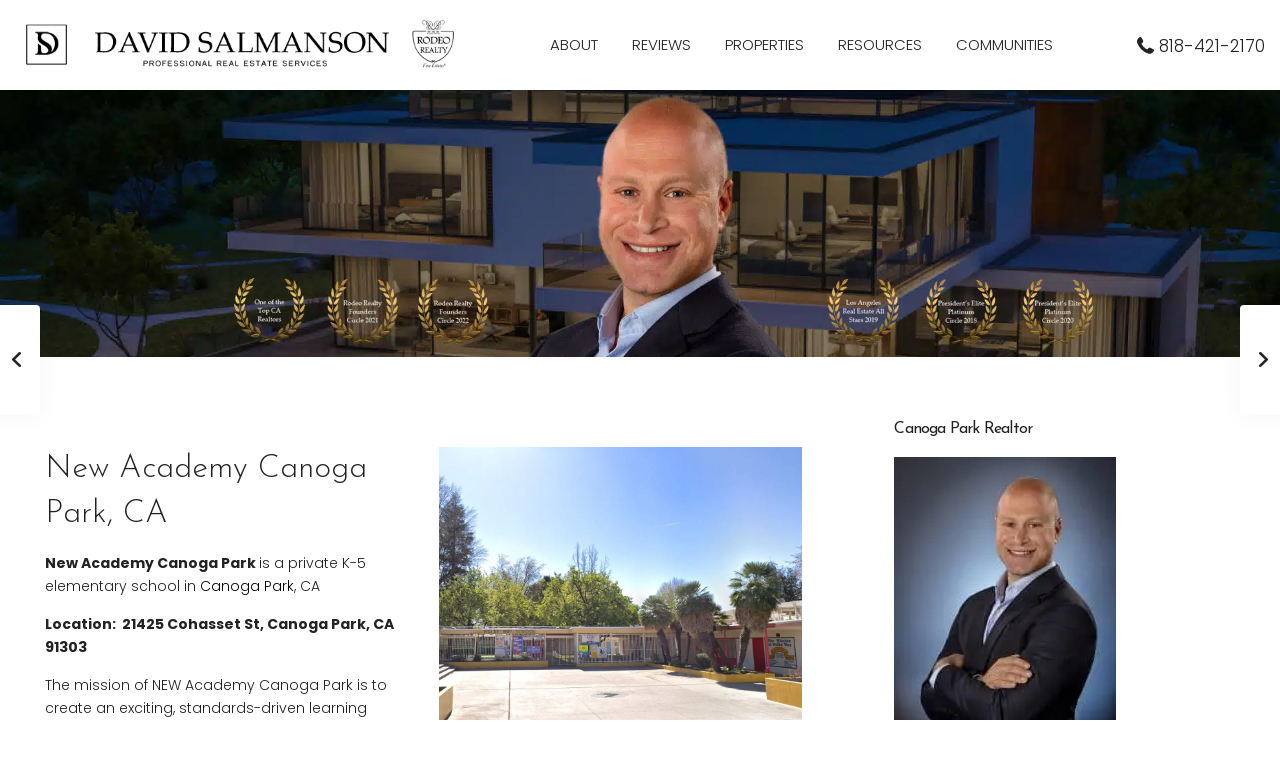

--- FILE ---
content_type: text/html; charset=UTF-8
request_url: https://www.realtordavid.com/new-academy-canoga-park-ca/
body_size: 42835
content:
<!DOCTYPE html>
<html lang="en-US"   dir="ltr" >
<head><meta charset="UTF-8" /><script>if(navigator.userAgent.match(/MSIE|Internet Explorer/i)||navigator.userAgent.match(/Trident\/7\..*?rv:11/i)){var href=document.location.href;if(!href.match(/[?&]nowprocket/)){if(href.indexOf("?")==-1){if(href.indexOf("#")==-1){document.location.href=href+"?nowprocket=1"}else{document.location.href=href.replace("#","?nowprocket=1#")}}else{if(href.indexOf("#")==-1){document.location.href=href+"&nowprocket=1"}else{document.location.href=href.replace("#","&nowprocket=1#")}}}}</script><script>(()=>{class RocketLazyLoadScripts{constructor(){this.v="2.0.4",this.userEvents=["keydown","keyup","mousedown","mouseup","mousemove","mouseover","mouseout","touchmove","touchstart","touchend","touchcancel","wheel","click","dblclick","input"],this.attributeEvents=["onblur","onclick","oncontextmenu","ondblclick","onfocus","onmousedown","onmouseenter","onmouseleave","onmousemove","onmouseout","onmouseover","onmouseup","onmousewheel","onscroll","onsubmit"]}async t(){this.i(),this.o(),/iP(ad|hone)/.test(navigator.userAgent)&&this.h(),this.u(),this.l(this),this.m(),this.k(this),this.p(this),this._(),await Promise.all([this.R(),this.L()]),this.lastBreath=Date.now(),this.S(this),this.P(),this.D(),this.O(),this.M(),await this.C(this.delayedScripts.normal),await this.C(this.delayedScripts.defer),await this.C(this.delayedScripts.async),await this.T(),await this.F(),await this.j(),await this.A(),window.dispatchEvent(new Event("rocket-allScriptsLoaded")),this.everythingLoaded=!0,this.lastTouchEnd&&await new Promise(t=>setTimeout(t,500-Date.now()+this.lastTouchEnd)),this.I(),this.H(),this.U(),this.W()}i(){this.CSPIssue=sessionStorage.getItem("rocketCSPIssue"),document.addEventListener("securitypolicyviolation",t=>{this.CSPIssue||"script-src-elem"!==t.violatedDirective||"data"!==t.blockedURI||(this.CSPIssue=!0,sessionStorage.setItem("rocketCSPIssue",!0))},{isRocket:!0})}o(){window.addEventListener("pageshow",t=>{this.persisted=t.persisted,this.realWindowLoadedFired=!0},{isRocket:!0}),window.addEventListener("pagehide",()=>{this.onFirstUserAction=null},{isRocket:!0})}h(){let t;function e(e){t=e}window.addEventListener("touchstart",e,{isRocket:!0}),window.addEventListener("touchend",function i(o){o.changedTouches[0]&&t.changedTouches[0]&&Math.abs(o.changedTouches[0].pageX-t.changedTouches[0].pageX)<10&&Math.abs(o.changedTouches[0].pageY-t.changedTouches[0].pageY)<10&&o.timeStamp-t.timeStamp<200&&(window.removeEventListener("touchstart",e,{isRocket:!0}),window.removeEventListener("touchend",i,{isRocket:!0}),"INPUT"===o.target.tagName&&"text"===o.target.type||(o.target.dispatchEvent(new TouchEvent("touchend",{target:o.target,bubbles:!0})),o.target.dispatchEvent(new MouseEvent("mouseover",{target:o.target,bubbles:!0})),o.target.dispatchEvent(new PointerEvent("click",{target:o.target,bubbles:!0,cancelable:!0,detail:1,clientX:o.changedTouches[0].clientX,clientY:o.changedTouches[0].clientY})),event.preventDefault()))},{isRocket:!0})}q(t){this.userActionTriggered||("mousemove"!==t.type||this.firstMousemoveIgnored?"keyup"===t.type||"mouseover"===t.type||"mouseout"===t.type||(this.userActionTriggered=!0,this.onFirstUserAction&&this.onFirstUserAction()):this.firstMousemoveIgnored=!0),"click"===t.type&&t.preventDefault(),t.stopPropagation(),t.stopImmediatePropagation(),"touchstart"===this.lastEvent&&"touchend"===t.type&&(this.lastTouchEnd=Date.now()),"click"===t.type&&(this.lastTouchEnd=0),this.lastEvent=t.type,t.composedPath&&t.composedPath()[0].getRootNode()instanceof ShadowRoot&&(t.rocketTarget=t.composedPath()[0]),this.savedUserEvents.push(t)}u(){this.savedUserEvents=[],this.userEventHandler=this.q.bind(this),this.userEvents.forEach(t=>window.addEventListener(t,this.userEventHandler,{passive:!1,isRocket:!0})),document.addEventListener("visibilitychange",this.userEventHandler,{isRocket:!0})}U(){this.userEvents.forEach(t=>window.removeEventListener(t,this.userEventHandler,{passive:!1,isRocket:!0})),document.removeEventListener("visibilitychange",this.userEventHandler,{isRocket:!0}),this.savedUserEvents.forEach(t=>{(t.rocketTarget||t.target).dispatchEvent(new window[t.constructor.name](t.type,t))})}m(){const t="return false",e=Array.from(this.attributeEvents,t=>"data-rocket-"+t),i="["+this.attributeEvents.join("],[")+"]",o="[data-rocket-"+this.attributeEvents.join("],[data-rocket-")+"]",s=(e,i,o)=>{o&&o!==t&&(e.setAttribute("data-rocket-"+i,o),e["rocket"+i]=new Function("event",o),e.setAttribute(i,t))};new MutationObserver(t=>{for(const n of t)"attributes"===n.type&&(n.attributeName.startsWith("data-rocket-")||this.everythingLoaded?n.attributeName.startsWith("data-rocket-")&&this.everythingLoaded&&this.N(n.target,n.attributeName.substring(12)):s(n.target,n.attributeName,n.target.getAttribute(n.attributeName))),"childList"===n.type&&n.addedNodes.forEach(t=>{if(t.nodeType===Node.ELEMENT_NODE)if(this.everythingLoaded)for(const i of[t,...t.querySelectorAll(o)])for(const t of i.getAttributeNames())e.includes(t)&&this.N(i,t.substring(12));else for(const e of[t,...t.querySelectorAll(i)])for(const t of e.getAttributeNames())this.attributeEvents.includes(t)&&s(e,t,e.getAttribute(t))})}).observe(document,{subtree:!0,childList:!0,attributeFilter:[...this.attributeEvents,...e]})}I(){this.attributeEvents.forEach(t=>{document.querySelectorAll("[data-rocket-"+t+"]").forEach(e=>{this.N(e,t)})})}N(t,e){const i=t.getAttribute("data-rocket-"+e);i&&(t.setAttribute(e,i),t.removeAttribute("data-rocket-"+e))}k(t){Object.defineProperty(HTMLElement.prototype,"onclick",{get(){return this.rocketonclick||null},set(e){this.rocketonclick=e,this.setAttribute(t.everythingLoaded?"onclick":"data-rocket-onclick","this.rocketonclick(event)")}})}S(t){function e(e,i){let o=e[i];e[i]=null,Object.defineProperty(e,i,{get:()=>o,set(s){t.everythingLoaded?o=s:e["rocket"+i]=o=s}})}e(document,"onreadystatechange"),e(window,"onload"),e(window,"onpageshow");try{Object.defineProperty(document,"readyState",{get:()=>t.rocketReadyState,set(e){t.rocketReadyState=e},configurable:!0}),document.readyState="loading"}catch(t){console.log("WPRocket DJE readyState conflict, bypassing")}}l(t){this.originalAddEventListener=EventTarget.prototype.addEventListener,this.originalRemoveEventListener=EventTarget.prototype.removeEventListener,this.savedEventListeners=[],EventTarget.prototype.addEventListener=function(e,i,o){o&&o.isRocket||!t.B(e,this)&&!t.userEvents.includes(e)||t.B(e,this)&&!t.userActionTriggered||e.startsWith("rocket-")||t.everythingLoaded?t.originalAddEventListener.call(this,e,i,o):(t.savedEventListeners.push({target:this,remove:!1,type:e,func:i,options:o}),"mouseenter"!==e&&"mouseleave"!==e||t.originalAddEventListener.call(this,e,t.savedUserEvents.push,o))},EventTarget.prototype.removeEventListener=function(e,i,o){o&&o.isRocket||!t.B(e,this)&&!t.userEvents.includes(e)||t.B(e,this)&&!t.userActionTriggered||e.startsWith("rocket-")||t.everythingLoaded?t.originalRemoveEventListener.call(this,e,i,o):t.savedEventListeners.push({target:this,remove:!0,type:e,func:i,options:o})}}J(t,e){this.savedEventListeners=this.savedEventListeners.filter(i=>{let o=i.type,s=i.target||window;return e!==o||t!==s||(this.B(o,s)&&(i.type="rocket-"+o),this.$(i),!1)})}H(){EventTarget.prototype.addEventListener=this.originalAddEventListener,EventTarget.prototype.removeEventListener=this.originalRemoveEventListener,this.savedEventListeners.forEach(t=>this.$(t))}$(t){t.remove?this.originalRemoveEventListener.call(t.target,t.type,t.func,t.options):this.originalAddEventListener.call(t.target,t.type,t.func,t.options)}p(t){let e;function i(e){return t.everythingLoaded?e:e.split(" ").map(t=>"load"===t||t.startsWith("load.")?"rocket-jquery-load":t).join(" ")}function o(o){function s(e){const s=o.fn[e];o.fn[e]=o.fn.init.prototype[e]=function(){return this[0]===window&&t.userActionTriggered&&("string"==typeof arguments[0]||arguments[0]instanceof String?arguments[0]=i(arguments[0]):"object"==typeof arguments[0]&&Object.keys(arguments[0]).forEach(t=>{const e=arguments[0][t];delete arguments[0][t],arguments[0][i(t)]=e})),s.apply(this,arguments),this}}if(o&&o.fn&&!t.allJQueries.includes(o)){const e={DOMContentLoaded:[],"rocket-DOMContentLoaded":[]};for(const t in e)document.addEventListener(t,()=>{e[t].forEach(t=>t())},{isRocket:!0});o.fn.ready=o.fn.init.prototype.ready=function(i){function s(){parseInt(o.fn.jquery)>2?setTimeout(()=>i.bind(document)(o)):i.bind(document)(o)}return"function"==typeof i&&(t.realDomReadyFired?!t.userActionTriggered||t.fauxDomReadyFired?s():e["rocket-DOMContentLoaded"].push(s):e.DOMContentLoaded.push(s)),o([])},s("on"),s("one"),s("off"),t.allJQueries.push(o)}e=o}t.allJQueries=[],o(window.jQuery),Object.defineProperty(window,"jQuery",{get:()=>e,set(t){o(t)}})}P(){const t=new Map;document.write=document.writeln=function(e){const i=document.currentScript,o=document.createRange(),s=i.parentElement;let n=t.get(i);void 0===n&&(n=i.nextSibling,t.set(i,n));const c=document.createDocumentFragment();o.setStart(c,0),c.appendChild(o.createContextualFragment(e)),s.insertBefore(c,n)}}async R(){return new Promise(t=>{this.userActionTriggered?t():this.onFirstUserAction=t})}async L(){return new Promise(t=>{document.addEventListener("DOMContentLoaded",()=>{this.realDomReadyFired=!0,t()},{isRocket:!0})})}async j(){return this.realWindowLoadedFired?Promise.resolve():new Promise(t=>{window.addEventListener("load",t,{isRocket:!0})})}M(){this.pendingScripts=[];this.scriptsMutationObserver=new MutationObserver(t=>{for(const e of t)e.addedNodes.forEach(t=>{"SCRIPT"!==t.tagName||t.noModule||t.isWPRocket||this.pendingScripts.push({script:t,promise:new Promise(e=>{const i=()=>{const i=this.pendingScripts.findIndex(e=>e.script===t);i>=0&&this.pendingScripts.splice(i,1),e()};t.addEventListener("load",i,{isRocket:!0}),t.addEventListener("error",i,{isRocket:!0}),setTimeout(i,1e3)})})})}),this.scriptsMutationObserver.observe(document,{childList:!0,subtree:!0})}async F(){await this.X(),this.pendingScripts.length?(await this.pendingScripts[0].promise,await this.F()):this.scriptsMutationObserver.disconnect()}D(){this.delayedScripts={normal:[],async:[],defer:[]},document.querySelectorAll("script[type$=rocketlazyloadscript]").forEach(t=>{t.hasAttribute("data-rocket-src")?t.hasAttribute("async")&&!1!==t.async?this.delayedScripts.async.push(t):t.hasAttribute("defer")&&!1!==t.defer||"module"===t.getAttribute("data-rocket-type")?this.delayedScripts.defer.push(t):this.delayedScripts.normal.push(t):this.delayedScripts.normal.push(t)})}async _(){await this.L();let t=[];document.querySelectorAll("script[type$=rocketlazyloadscript][data-rocket-src]").forEach(e=>{let i=e.getAttribute("data-rocket-src");if(i&&!i.startsWith("data:")){i.startsWith("//")&&(i=location.protocol+i);try{const o=new URL(i).origin;o!==location.origin&&t.push({src:o,crossOrigin:e.crossOrigin||"module"===e.getAttribute("data-rocket-type")})}catch(t){}}}),t=[...new Map(t.map(t=>[JSON.stringify(t),t])).values()],this.Y(t,"preconnect")}async G(t){if(await this.K(),!0!==t.noModule||!("noModule"in HTMLScriptElement.prototype))return new Promise(e=>{let i;function o(){(i||t).setAttribute("data-rocket-status","executed"),e()}try{if(navigator.userAgent.includes("Firefox/")||""===navigator.vendor||this.CSPIssue)i=document.createElement("script"),[...t.attributes].forEach(t=>{let e=t.nodeName;"type"!==e&&("data-rocket-type"===e&&(e="type"),"data-rocket-src"===e&&(e="src"),i.setAttribute(e,t.nodeValue))}),t.text&&(i.text=t.text),t.nonce&&(i.nonce=t.nonce),i.hasAttribute("src")?(i.addEventListener("load",o,{isRocket:!0}),i.addEventListener("error",()=>{i.setAttribute("data-rocket-status","failed-network"),e()},{isRocket:!0}),setTimeout(()=>{i.isConnected||e()},1)):(i.text=t.text,o()),i.isWPRocket=!0,t.parentNode.replaceChild(i,t);else{const i=t.getAttribute("data-rocket-type"),s=t.getAttribute("data-rocket-src");i?(t.type=i,t.removeAttribute("data-rocket-type")):t.removeAttribute("type"),t.addEventListener("load",o,{isRocket:!0}),t.addEventListener("error",i=>{this.CSPIssue&&i.target.src.startsWith("data:")?(console.log("WPRocket: CSP fallback activated"),t.removeAttribute("src"),this.G(t).then(e)):(t.setAttribute("data-rocket-status","failed-network"),e())},{isRocket:!0}),s?(t.fetchPriority="high",t.removeAttribute("data-rocket-src"),t.src=s):t.src="data:text/javascript;base64,"+window.btoa(unescape(encodeURIComponent(t.text)))}}catch(i){t.setAttribute("data-rocket-status","failed-transform"),e()}});t.setAttribute("data-rocket-status","skipped")}async C(t){const e=t.shift();return e?(e.isConnected&&await this.G(e),this.C(t)):Promise.resolve()}O(){this.Y([...this.delayedScripts.normal,...this.delayedScripts.defer,...this.delayedScripts.async],"preload")}Y(t,e){this.trash=this.trash||[];let i=!0;var o=document.createDocumentFragment();t.forEach(t=>{const s=t.getAttribute&&t.getAttribute("data-rocket-src")||t.src;if(s&&!s.startsWith("data:")){const n=document.createElement("link");n.href=s,n.rel=e,"preconnect"!==e&&(n.as="script",n.fetchPriority=i?"high":"low"),t.getAttribute&&"module"===t.getAttribute("data-rocket-type")&&(n.crossOrigin=!0),t.crossOrigin&&(n.crossOrigin=t.crossOrigin),t.integrity&&(n.integrity=t.integrity),t.nonce&&(n.nonce=t.nonce),o.appendChild(n),this.trash.push(n),i=!1}}),document.head.appendChild(o)}W(){this.trash.forEach(t=>t.remove())}async T(){try{document.readyState="interactive"}catch(t){}this.fauxDomReadyFired=!0;try{await this.K(),this.J(document,"readystatechange"),document.dispatchEvent(new Event("rocket-readystatechange")),await this.K(),document.rocketonreadystatechange&&document.rocketonreadystatechange(),await this.K(),this.J(document,"DOMContentLoaded"),document.dispatchEvent(new Event("rocket-DOMContentLoaded")),await this.K(),this.J(window,"DOMContentLoaded"),window.dispatchEvent(new Event("rocket-DOMContentLoaded"))}catch(t){console.error(t)}}async A(){try{document.readyState="complete"}catch(t){}try{await this.K(),this.J(document,"readystatechange"),document.dispatchEvent(new Event("rocket-readystatechange")),await this.K(),document.rocketonreadystatechange&&document.rocketonreadystatechange(),await this.K(),this.J(window,"load"),window.dispatchEvent(new Event("rocket-load")),await this.K(),window.rocketonload&&window.rocketonload(),await this.K(),this.allJQueries.forEach(t=>t(window).trigger("rocket-jquery-load")),await this.K(),this.J(window,"pageshow");const t=new Event("rocket-pageshow");t.persisted=this.persisted,window.dispatchEvent(t),await this.K(),window.rocketonpageshow&&window.rocketonpageshow({persisted:this.persisted})}catch(t){console.error(t)}}async K(){Date.now()-this.lastBreath>45&&(await this.X(),this.lastBreath=Date.now())}async X(){return document.hidden?new Promise(t=>setTimeout(t)):new Promise(t=>requestAnimationFrame(t))}B(t,e){return e===document&&"readystatechange"===t||(e===document&&"DOMContentLoaded"===t||(e===window&&"DOMContentLoaded"===t||(e===window&&"load"===t||e===window&&"pageshow"===t)))}static run(){(new RocketLazyLoadScripts).t()}}RocketLazyLoadScripts.run()})();</script>

    
    <meta name="viewport" content="width=device-width, initial-scale=1,user-scalable=no">
    <link rel="pingback" href="https://www.realtordavid.com/xmlrpc.php" />

    <meta name='robots' content='index, follow, max-image-preview:large, max-snippet:-1, max-video-preview:-1' />
	<style>img:is([sizes="auto" i], [sizes^="auto," i]) { contain-intrinsic-size: 3000px 1500px }</style>
	<script type="rocketlazyloadscript" data-rocket-type="text/javascript">function rgmkInitGoogleMaps(){window.rgmkGoogleMapsCallback=true;try{jQuery(document).trigger("rgmkGoogleMapsLoad")}catch(err){}}</script>
	<!-- This site is optimized with the Yoast SEO Premium plugin v25.5 (Yoast SEO v26.3) - https://yoast.com/wordpress/plugins/seo/ -->
	<title>New Academy Canoga Park, CA - Private Elementary School</title>
<link data-rocket-prefetch href="https://www.gstatic.com" rel="dns-prefetch">
<link data-rocket-prefetch href="https://www.googletagmanager.com" rel="dns-prefetch">
<link data-rocket-prefetch href="https://cdn.realtordavid.com" rel="dns-prefetch">
<link data-rocket-prefetch href="https://fonts.googleapis.com" rel="dns-prefetch">
<link data-rocket-prefetch href="https://cdn.trustindex.io" rel="dns-prefetch">
<link data-rocket-prefetch href="https://www.google.com" rel="dns-prefetch"><link rel="preload" data-rocket-preload as="image" href="https://cdn.realtordavid.com/wp-content/uploads/2023/03/ds.png" fetchpriority="high">
	<meta name="description" content="New Academy Canoga Park is a private K-5 elementary school in Canoga Park, CA. Location: 21425 Cohasset St, Canoga Park, CA 91303" />
	<link rel="canonical" href="https://www.realtordavid.com/new-academy-canoga-park-ca/" />
	<meta property="og:locale" content="en_US" />
	<meta property="og:type" content="article" />
	<meta property="og:title" content="New Academy Canoga Park, CA" />
	<meta property="og:description" content="New Academy Canoga Park is a private K-5 elementary school in Canoga Park, CA. Location: 21425 Cohasset St, Canoga Park, CA 91303" />
	<meta property="og:url" content="https://www.realtordavid.com/new-academy-canoga-park-ca/" />
	<meta property="og:site_name" content="Calabasas Realtor" />
	<meta property="article:publisher" content="https://www.facebook.com/DS4HOMES/" />
	<meta property="article:published_time" content="2019-02-04T19:56:29+00:00" />
	<meta property="article:modified_time" content="2021-12-09T22:48:50+00:00" />
	<meta property="og:image" content="https://cdn.realtordavid.com/wp-content/uploads/2019/02/new-academy.jpg" />
	<meta property="og:image:width" content="1000" />
	<meta property="og:image:height" content="1000" />
	<meta property="og:image:type" content="image/jpeg" />
	<meta name="author" content="David Salmanson" />
	<meta name="twitter:card" content="summary_large_image" />
	<meta name="twitter:label1" content="Written by" />
	<meta name="twitter:data1" content="David Salmanson" />
	<meta name="twitter:label2" content="Est. reading time" />
	<meta name="twitter:data2" content="1 minute" />
	<script type="application/ld+json" class="yoast-schema-graph">{"@context":"https://schema.org","@graph":[{"@type":"Article","@id":"https://www.realtordavid.com/new-academy-canoga-park-ca/#article","isPartOf":{"@id":"https://www.realtordavid.com/new-academy-canoga-park-ca/"},"author":{"name":"David Salmanson","@id":"https://www.realtordavid.com/#/schema/person/397785ee909c6ac7fb9318a0fe9f0b56"},"headline":"New Academy Canoga Park, CA","datePublished":"2019-02-04T19:56:29+00:00","dateModified":"2021-12-09T22:48:50+00:00","mainEntityOfPage":{"@id":"https://www.realtordavid.com/new-academy-canoga-park-ca/"},"wordCount":266,"publisher":{"@id":"https://www.realtordavid.com/#organization"},"image":{"@id":"https://www.realtordavid.com/new-academy-canoga-park-ca/#primaryimage"},"thumbnailUrl":"https://cdn.realtordavid.com/wp-content/uploads/2019/02/new-academy.jpg","keywords":["canoga park elementary school","canoga park private school","private school 91303","private school 91306"],"articleSection":["Canoga Park Private Schools"],"inLanguage":"en-US"},{"@type":"WebPage","@id":"https://www.realtordavid.com/new-academy-canoga-park-ca/","url":"https://www.realtordavid.com/new-academy-canoga-park-ca/","name":"New Academy Canoga Park, CA - Private Elementary School","isPartOf":{"@id":"https://www.realtordavid.com/#website"},"primaryImageOfPage":{"@id":"https://www.realtordavid.com/new-academy-canoga-park-ca/#primaryimage"},"image":{"@id":"https://www.realtordavid.com/new-academy-canoga-park-ca/#primaryimage"},"thumbnailUrl":"https://cdn.realtordavid.com/wp-content/uploads/2019/02/new-academy.jpg","datePublished":"2019-02-04T19:56:29+00:00","dateModified":"2021-12-09T22:48:50+00:00","description":"New Academy Canoga Park is a private K-5 elementary school in Canoga Park, CA. Location: 21425 Cohasset St, Canoga Park, CA 91303","breadcrumb":{"@id":"https://www.realtordavid.com/new-academy-canoga-park-ca/#breadcrumb"},"inLanguage":"en-US","potentialAction":[{"@type":"ReadAction","target":["https://www.realtordavid.com/new-academy-canoga-park-ca/"]}]},{"@type":"ImageObject","inLanguage":"en-US","@id":"https://www.realtordavid.com/new-academy-canoga-park-ca/#primaryimage","url":"https://cdn.realtordavid.com/wp-content/uploads/2019/02/new-academy.jpg","contentUrl":"https://cdn.realtordavid.com/wp-content/uploads/2019/02/new-academy.jpg","width":1000,"height":1000,"caption":"New Academy"},{"@type":"BreadcrumbList","@id":"https://www.realtordavid.com/new-academy-canoga-park-ca/#breadcrumb","itemListElement":[{"@type":"ListItem","position":1,"name":"Home","item":"https://www.realtordavid.com/"},{"@type":"ListItem","position":2,"name":"Private Schools","item":"https://www.realtordavid.com/category/private-schools/"},{"@type":"ListItem","position":3,"name":"Canoga Park Private Schools","item":"https://www.realtordavid.com/category/private-schools/canoga-park-private-schools/"},{"@type":"ListItem","position":4,"name":"New Academy Canoga Park, CA"}]},{"@type":"WebSite","@id":"https://www.realtordavid.com/#website","url":"https://www.realtordavid.com/","name":"Calabasas Realtor","description":"Calabasas Realtor and Real Estate Agent","publisher":{"@id":"https://www.realtordavid.com/#organization"},"potentialAction":[{"@type":"SearchAction","target":{"@type":"EntryPoint","urlTemplate":"https://www.realtordavid.com/?s={search_term_string}"},"query-input":{"@type":"PropertyValueSpecification","valueRequired":true,"valueName":"search_term_string"}}],"inLanguage":"en-US"},{"@type":["Organization","Place"],"@id":"https://www.realtordavid.com/#organization","name":"Calabasas Realtor David Salmanson","url":"https://www.realtordavid.com/","logo":{"@id":"https://www.realtordavid.com/new-academy-canoga-park-ca/#local-main-organization-logo"},"image":{"@id":"https://www.realtordavid.com/new-academy-canoga-park-ca/#local-main-organization-logo"},"sameAs":["https://www.facebook.com/DS4HOMES/","https://www.instagram.com/david.great.realtor/"],"address":{"@id":"https://www.realtordavid.com/new-academy-canoga-park-ca/#local-main-place-address"},"telephone":["818-421-2170"],"openingHoursSpecification":{"@type":"OpeningHoursSpecification","dayOfWeek":["Monday","Tuesday","Wednesday","Thursday","Friday","Saturday","Sunday"],"opens":"00:00","closes":"23:59"},"email":"RealtorDavid818@gmail.com","areaServed":"Calabasas, West Hills, Woodland Hills, Agoura Hills, Westlake Village, Oak Park, Simi Valley"},{"@type":"Person","@id":"https://www.realtordavid.com/#/schema/person/397785ee909c6ac7fb9318a0fe9f0b56","name":"David Salmanson","image":{"@type":"ImageObject","inLanguage":"en-US","@id":"https://www.realtordavid.com/#/schema/person/image/","url":"https://secure.gravatar.com/avatar/0cfd55611285600a29130bce886807faf4c0c76d7b7326264f2be11bfcce5719?s=96&d=mm&r=g","contentUrl":"https://secure.gravatar.com/avatar/0cfd55611285600a29130bce886807faf4c0c76d7b7326264f2be11bfcce5719?s=96&d=mm&r=g","caption":"David Salmanson"},"url":"https://www.realtordavid.com/author/admin/"},{"@type":"PostalAddress","@id":"https://www.realtordavid.com/new-academy-canoga-park-ca/#local-main-place-address","streetAddress":"23901 Calabasas Rd, Ste# 1050","addressLocality":"Calabasas","postalCode":"91302","addressRegion":"CA","addressCountry":"US"},{"@type":"ImageObject","inLanguage":"en-US","@id":"https://www.realtordavid.com/new-academy-canoga-park-ca/#local-main-organization-logo","url":"https://www.realtordavid.com/wp-content/uploads/2019/07/David2-600x600.jpg","contentUrl":"https://www.realtordavid.com/wp-content/uploads/2019/07/David2-600x600.jpg","width":600,"height":600,"caption":"Calabasas Realtor David Salmanson"}]}</script>
	<meta name="geo.placename" content="Calabasas" />
	<meta name="geo.region" content="United States (US)" />
	<!-- / Yoast SEO Premium plugin. -->


<link rel='dns-prefetch' href='//www.idxhome.com' />
<link rel='dns-prefetch' href='//www.google.com' />
<link rel='dns-prefetch' href='//www.googletagmanager.com' />
<link rel='dns-prefetch' href='//cdnjs.cloudflare.com' />
<link rel='dns-prefetch' href='//fonts.googleapis.com' />
<link rel='preconnect' href='https://fonts.gstatic.com' crossorigin />
<link rel="alternate" type="application/rss+xml" title="Calabasas Realtor &raquo; Feed" href="https://www.realtordavid.com/feed/" />
<link data-minify="1" rel='stylesheet' id='ihf-bundle-css-css' href='https://cdn.realtordavid.com/wp-content/cache/min/1/service/resources/dist/wordpress/bundle.css?ver=1767046231' type='text/css' media='' />
<style id='wp-emoji-styles-inline-css' type='text/css'>

	img.wp-smiley, img.emoji {
		display: inline !important;
		border: none !important;
		box-shadow: none !important;
		height: 1em !important;
		width: 1em !important;
		margin: 0 0.07em !important;
		vertical-align: -0.1em !important;
		background: none !important;
		padding: 0 !important;
	}
</style>
<link rel='stylesheet' id='wp-block-library-css' href='https://cdn.realtordavid.com/wp-includes/css/dist/block-library/style.min.css?ver=6.8.3' type='text/css' media='all' />
<style id='classic-theme-styles-inline-css' type='text/css'>
/*! This file is auto-generated */
.wp-block-button__link{color:#fff;background-color:#32373c;border-radius:9999px;box-shadow:none;text-decoration:none;padding:calc(.667em + 2px) calc(1.333em + 2px);font-size:1.125em}.wp-block-file__button{background:#32373c;color:#fff;text-decoration:none}
</style>
<link data-minify="1" rel='stylesheet' id='residence_latest_items-cgb-style-css-css' href='https://cdn.realtordavid.com/wp-content/cache/min/1/wp-content/plugins/residence-gutenberg/dist/blocks.style.build.css?ver=1767046231' type='text/css' media='all' />
<style id='global-styles-inline-css' type='text/css'>
:root{--wp--preset--aspect-ratio--square: 1;--wp--preset--aspect-ratio--4-3: 4/3;--wp--preset--aspect-ratio--3-4: 3/4;--wp--preset--aspect-ratio--3-2: 3/2;--wp--preset--aspect-ratio--2-3: 2/3;--wp--preset--aspect-ratio--16-9: 16/9;--wp--preset--aspect-ratio--9-16: 9/16;--wp--preset--color--black: #000000;--wp--preset--color--cyan-bluish-gray: #abb8c3;--wp--preset--color--white: #ffffff;--wp--preset--color--pale-pink: #f78da7;--wp--preset--color--vivid-red: #cf2e2e;--wp--preset--color--luminous-vivid-orange: #ff6900;--wp--preset--color--luminous-vivid-amber: #fcb900;--wp--preset--color--light-green-cyan: #7bdcb5;--wp--preset--color--vivid-green-cyan: #00d084;--wp--preset--color--pale-cyan-blue: #8ed1fc;--wp--preset--color--vivid-cyan-blue: #0693e3;--wp--preset--color--vivid-purple: #9b51e0;--wp--preset--gradient--vivid-cyan-blue-to-vivid-purple: linear-gradient(135deg,rgba(6,147,227,1) 0%,rgb(155,81,224) 100%);--wp--preset--gradient--light-green-cyan-to-vivid-green-cyan: linear-gradient(135deg,rgb(122,220,180) 0%,rgb(0,208,130) 100%);--wp--preset--gradient--luminous-vivid-amber-to-luminous-vivid-orange: linear-gradient(135deg,rgba(252,185,0,1) 0%,rgba(255,105,0,1) 100%);--wp--preset--gradient--luminous-vivid-orange-to-vivid-red: linear-gradient(135deg,rgba(255,105,0,1) 0%,rgb(207,46,46) 100%);--wp--preset--gradient--very-light-gray-to-cyan-bluish-gray: linear-gradient(135deg,rgb(238,238,238) 0%,rgb(169,184,195) 100%);--wp--preset--gradient--cool-to-warm-spectrum: linear-gradient(135deg,rgb(74,234,220) 0%,rgb(151,120,209) 20%,rgb(207,42,186) 40%,rgb(238,44,130) 60%,rgb(251,105,98) 80%,rgb(254,248,76) 100%);--wp--preset--gradient--blush-light-purple: linear-gradient(135deg,rgb(255,206,236) 0%,rgb(152,150,240) 100%);--wp--preset--gradient--blush-bordeaux: linear-gradient(135deg,rgb(254,205,165) 0%,rgb(254,45,45) 50%,rgb(107,0,62) 100%);--wp--preset--gradient--luminous-dusk: linear-gradient(135deg,rgb(255,203,112) 0%,rgb(199,81,192) 50%,rgb(65,88,208) 100%);--wp--preset--gradient--pale-ocean: linear-gradient(135deg,rgb(255,245,203) 0%,rgb(182,227,212) 50%,rgb(51,167,181) 100%);--wp--preset--gradient--electric-grass: linear-gradient(135deg,rgb(202,248,128) 0%,rgb(113,206,126) 100%);--wp--preset--gradient--midnight: linear-gradient(135deg,rgb(2,3,129) 0%,rgb(40,116,252) 100%);--wp--preset--font-size--small: 13px;--wp--preset--font-size--medium: 20px;--wp--preset--font-size--large: 36px;--wp--preset--font-size--x-large: 42px;--wp--preset--spacing--20: 0.44rem;--wp--preset--spacing--30: 0.67rem;--wp--preset--spacing--40: 1rem;--wp--preset--spacing--50: 1.5rem;--wp--preset--spacing--60: 2.25rem;--wp--preset--spacing--70: 3.38rem;--wp--preset--spacing--80: 5.06rem;--wp--preset--shadow--natural: 6px 6px 9px rgba(0, 0, 0, 0.2);--wp--preset--shadow--deep: 12px 12px 50px rgba(0, 0, 0, 0.4);--wp--preset--shadow--sharp: 6px 6px 0px rgba(0, 0, 0, 0.2);--wp--preset--shadow--outlined: 6px 6px 0px -3px rgba(255, 255, 255, 1), 6px 6px rgba(0, 0, 0, 1);--wp--preset--shadow--crisp: 6px 6px 0px rgba(0, 0, 0, 1);}:where(.is-layout-flex){gap: 0.5em;}:where(.is-layout-grid){gap: 0.5em;}body .is-layout-flex{display: flex;}.is-layout-flex{flex-wrap: wrap;align-items: center;}.is-layout-flex > :is(*, div){margin: 0;}body .is-layout-grid{display: grid;}.is-layout-grid > :is(*, div){margin: 0;}:where(.wp-block-columns.is-layout-flex){gap: 2em;}:where(.wp-block-columns.is-layout-grid){gap: 2em;}:where(.wp-block-post-template.is-layout-flex){gap: 1.25em;}:where(.wp-block-post-template.is-layout-grid){gap: 1.25em;}.has-black-color{color: var(--wp--preset--color--black) !important;}.has-cyan-bluish-gray-color{color: var(--wp--preset--color--cyan-bluish-gray) !important;}.has-white-color{color: var(--wp--preset--color--white) !important;}.has-pale-pink-color{color: var(--wp--preset--color--pale-pink) !important;}.has-vivid-red-color{color: var(--wp--preset--color--vivid-red) !important;}.has-luminous-vivid-orange-color{color: var(--wp--preset--color--luminous-vivid-orange) !important;}.has-luminous-vivid-amber-color{color: var(--wp--preset--color--luminous-vivid-amber) !important;}.has-light-green-cyan-color{color: var(--wp--preset--color--light-green-cyan) !important;}.has-vivid-green-cyan-color{color: var(--wp--preset--color--vivid-green-cyan) !important;}.has-pale-cyan-blue-color{color: var(--wp--preset--color--pale-cyan-blue) !important;}.has-vivid-cyan-blue-color{color: var(--wp--preset--color--vivid-cyan-blue) !important;}.has-vivid-purple-color{color: var(--wp--preset--color--vivid-purple) !important;}.has-black-background-color{background-color: var(--wp--preset--color--black) !important;}.has-cyan-bluish-gray-background-color{background-color: var(--wp--preset--color--cyan-bluish-gray) !important;}.has-white-background-color{background-color: var(--wp--preset--color--white) !important;}.has-pale-pink-background-color{background-color: var(--wp--preset--color--pale-pink) !important;}.has-vivid-red-background-color{background-color: var(--wp--preset--color--vivid-red) !important;}.has-luminous-vivid-orange-background-color{background-color: var(--wp--preset--color--luminous-vivid-orange) !important;}.has-luminous-vivid-amber-background-color{background-color: var(--wp--preset--color--luminous-vivid-amber) !important;}.has-light-green-cyan-background-color{background-color: var(--wp--preset--color--light-green-cyan) !important;}.has-vivid-green-cyan-background-color{background-color: var(--wp--preset--color--vivid-green-cyan) !important;}.has-pale-cyan-blue-background-color{background-color: var(--wp--preset--color--pale-cyan-blue) !important;}.has-vivid-cyan-blue-background-color{background-color: var(--wp--preset--color--vivid-cyan-blue) !important;}.has-vivid-purple-background-color{background-color: var(--wp--preset--color--vivid-purple) !important;}.has-black-border-color{border-color: var(--wp--preset--color--black) !important;}.has-cyan-bluish-gray-border-color{border-color: var(--wp--preset--color--cyan-bluish-gray) !important;}.has-white-border-color{border-color: var(--wp--preset--color--white) !important;}.has-pale-pink-border-color{border-color: var(--wp--preset--color--pale-pink) !important;}.has-vivid-red-border-color{border-color: var(--wp--preset--color--vivid-red) !important;}.has-luminous-vivid-orange-border-color{border-color: var(--wp--preset--color--luminous-vivid-orange) !important;}.has-luminous-vivid-amber-border-color{border-color: var(--wp--preset--color--luminous-vivid-amber) !important;}.has-light-green-cyan-border-color{border-color: var(--wp--preset--color--light-green-cyan) !important;}.has-vivid-green-cyan-border-color{border-color: var(--wp--preset--color--vivid-green-cyan) !important;}.has-pale-cyan-blue-border-color{border-color: var(--wp--preset--color--pale-cyan-blue) !important;}.has-vivid-cyan-blue-border-color{border-color: var(--wp--preset--color--vivid-cyan-blue) !important;}.has-vivid-purple-border-color{border-color: var(--wp--preset--color--vivid-purple) !important;}.has-vivid-cyan-blue-to-vivid-purple-gradient-background{background: var(--wp--preset--gradient--vivid-cyan-blue-to-vivid-purple) !important;}.has-light-green-cyan-to-vivid-green-cyan-gradient-background{background: var(--wp--preset--gradient--light-green-cyan-to-vivid-green-cyan) !important;}.has-luminous-vivid-amber-to-luminous-vivid-orange-gradient-background{background: var(--wp--preset--gradient--luminous-vivid-amber-to-luminous-vivid-orange) !important;}.has-luminous-vivid-orange-to-vivid-red-gradient-background{background: var(--wp--preset--gradient--luminous-vivid-orange-to-vivid-red) !important;}.has-very-light-gray-to-cyan-bluish-gray-gradient-background{background: var(--wp--preset--gradient--very-light-gray-to-cyan-bluish-gray) !important;}.has-cool-to-warm-spectrum-gradient-background{background: var(--wp--preset--gradient--cool-to-warm-spectrum) !important;}.has-blush-light-purple-gradient-background{background: var(--wp--preset--gradient--blush-light-purple) !important;}.has-blush-bordeaux-gradient-background{background: var(--wp--preset--gradient--blush-bordeaux) !important;}.has-luminous-dusk-gradient-background{background: var(--wp--preset--gradient--luminous-dusk) !important;}.has-pale-ocean-gradient-background{background: var(--wp--preset--gradient--pale-ocean) !important;}.has-electric-grass-gradient-background{background: var(--wp--preset--gradient--electric-grass) !important;}.has-midnight-gradient-background{background: var(--wp--preset--gradient--midnight) !important;}.has-small-font-size{font-size: var(--wp--preset--font-size--small) !important;}.has-medium-font-size{font-size: var(--wp--preset--font-size--medium) !important;}.has-large-font-size{font-size: var(--wp--preset--font-size--large) !important;}.has-x-large-font-size{font-size: var(--wp--preset--font-size--x-large) !important;}
:where(.wp-block-post-template.is-layout-flex){gap: 1.25em;}:where(.wp-block-post-template.is-layout-grid){gap: 1.25em;}
:where(.wp-block-columns.is-layout-flex){gap: 2em;}:where(.wp-block-columns.is-layout-grid){gap: 2em;}
:root :where(.wp-block-pullquote){font-size: 1.5em;line-height: 1.6;}
</style>
<link data-minify="1" rel='stylesheet' id='dmcb-fa-css' href='https://cdn.realtordavid.com/wp-content/cache/min/1/ajax/libs/font-awesome/6.5.0/css/all.min.css?ver=1767046231' type='text/css' media='all' />
<style id='dmcb-style-inline-css' type='text/css'>

.mobile-contact-bar {
  display: none;
  position: fixed;
  left: 0;
  right: 0;
  bottom: 0;
  width: 100%;
  background: #1C1C1C;
  font-family: 'Montserrat', sans-serif;
  z-index: 9999;
  box-shadow: 0 -2px 6px rgba(0,0,0,0.3);
  padding-bottom: env(safe-area-inset-bottom);
}
.mobile-contact-bar a {
  flex: 1;
  display: flex;
  align-items: center;
  justify-content: center;
  text-decoration: none;
  font-weight: 700;
  font-size: 22px;
  line-height: 1.1;
  padding: 23px 12px;
  min-height: 68px;
  box-sizing: border-box;
}
.mobile-contact-bar a.call {
  background: #24bfe5;
  color: #FFFFFF;
}
.mobile-contact-bar a.text {
  background: #393939;
  color: #ffffff;
}
.mobile-contact-bar a i {
  margin-right: 8px;
}
.mobile-contact-bar a:hover {
  opacity: 0.9;
}
@media (max-width: 768px) {
  .mobile-contact-bar {
    display: flex;
  }
}

</style>
<link rel='stylesheet' id='wpestate_style-css' href='https://cdn.realtordavid.com/wp-content/themes/wpresidence/style.min.css?ver=5.0.8.1736888854' type='text/css' media='all' />
<style id='wpestate_style-inline-css' type='text/css'>

        body::after{
            position:absolute;
            width:0;
            height:0;
            overflow:hidden;
            z-index:-1; // hide images
            content:url();   // load images
            }
        }
</style>
<link data-minify="1" rel='stylesheet' id='theme-main-css-css' href='https://cdn.realtordavid.com/wp-content/cache/min/1/wp-content/themes/wpresidence/public/css/main.css?ver=1767046231' type='text/css' media='all' />
<link rel='stylesheet' id='bootstrap-selectcss.min-css' href='https://cdn.realtordavid.com/wp-content/themes/wpresidence/public/css/bootstrap-select.min.css?ver=5.0.8.1736888854' type='text/css' media='all' />
<link rel='stylesheet' id='wpestate-roboto-css' href='https://fonts.googleapis.com/css?family=Roboto%3Awght%40300%2C400%2C500%2C700&#038;subset=latin%2Clatin-ext&#038;display=swap&#038;ver=6.8.3' type='text/css' media='all' />
<link data-minify="1" rel='stylesheet' id='font-awesome6.4.2.min-css' href='https://cdn.realtordavid.com/wp-content/cache/min/1/wp-content/themes/wpresidence/public/fontawesome/css/all.min.css?ver=1767046231' type='text/css' media='all' />
<link data-minify="1" rel='stylesheet' id='fontello-css' href='https://cdn.realtordavid.com/wp-content/cache/min/1/wp-content/themes/wpresidence/css/fontello.min.css?ver=1767046231' type='text/css' media='all' />
<link rel='stylesheet' id='jquery.ui.theme-css' href='https://cdn.realtordavid.com/wp-content/themes/wpresidence/public/css/jquery-ui.min.css?ver=6.8.3' type='text/css' media='all' />
<link data-minify="1" rel='stylesheet' id='js_composer_front-css' href='https://cdn.realtordavid.com/wp-content/cache/min/1/wp-content/plugins/js_composer/assets/css/js_composer.min.css?ver=1767046232' type='text/css' media='all' />
<link data-minify="1" rel='stylesheet' id='bsf-Defaults-css' href='https://cdn.realtordavid.com/wp-content/cache/min/1/wp-content/uploads/smile_fonts/Defaults/Defaults.css?ver=1767046232' type='text/css' media='all' />
<link rel="preload" as="style" href="https://fonts.googleapis.com/css?family=Roboto:100,200,300,400,500,600,700,800,900,100italic,200italic,300italic,400italic,500italic,600italic,700italic,800italic,900italic%7CJosefin%20Sans:100,200,300,400,500,600,700,100italic,200italic,300italic,400italic,500italic,600italic,700italic%7CPoppins:100,200,300,400,500,600,700,800,900,100italic,200italic,300italic,400italic,500italic,600italic,700italic,800italic,900italic&#038;subset=latin&#038;display=swap&#038;ver=1763402905" /><link rel="stylesheet" href="https://fonts.googleapis.com/css?family=Roboto:100,200,300,400,500,600,700,800,900,100italic,200italic,300italic,400italic,500italic,600italic,700italic,800italic,900italic%7CJosefin%20Sans:100,200,300,400,500,600,700,100italic,200italic,300italic,400italic,500italic,600italic,700italic%7CPoppins:100,200,300,400,500,600,700,800,900,100italic,200italic,300italic,400italic,500italic,600italic,700italic,800italic,900italic&#038;subset=latin&#038;display=swap&#038;ver=1763402905" media="print" onload="this.media='all'"><noscript><link rel="stylesheet" href="https://fonts.googleapis.com/css?family=Roboto:100,200,300,400,500,600,700,800,900,100italic,200italic,300italic,400italic,500italic,600italic,700italic,800italic,900italic%7CJosefin%20Sans:100,200,300,400,500,600,700,100italic,200italic,300italic,400italic,500italic,600italic,700italic%7CPoppins:100,200,300,400,500,600,700,800,900,100italic,200italic,300italic,400italic,500italic,600italic,700italic,800italic,900italic&#038;subset=latin&#038;display=swap&#038;ver=1763402905" /></noscript><script type="text/javascript" src="https://cdn.realtordavid.com/wp-includes/js/jquery/jquery.min.js?ver=3.7.1" id="jquery-core-js"></script>
<script type="text/javascript" src="https://cdn.realtordavid.com/wp-includes/js/jquery/jquery-migrate.min.js?ver=3.4.1" id="jquery-migrate-js"></script>
<script data-minify="1" type="text/javascript" src="https://cdn.realtordavid.com/wp-content/cache/min/1/service/resources/dist/wordpress/bundle.js?ver=1767046232" id="ihf-bundle-js-js" data-rocket-defer defer></script>
<script type="text/javascript" id="cookie-law-info-js-extra">
/* <![CDATA[ */
var _ckyConfig = {"_ipData":[],"_assetsURL":"https:\/\/www.realtordavid.com\/wp-content\/plugins\/cookie-law-info\/lite\/frontend\/images\/","_publicURL":"https:\/\/www.realtordavid.com","_expiry":"365","_categories":[{"name":"Necessary","slug":"necessary","isNecessary":true,"ccpaDoNotSell":true,"cookies":[],"active":true,"defaultConsent":{"gdpr":true,"ccpa":true}},{"name":"Functional","slug":"functional","isNecessary":false,"ccpaDoNotSell":true,"cookies":[],"active":true,"defaultConsent":{"gdpr":false,"ccpa":false}},{"name":"Analytics","slug":"analytics","isNecessary":false,"ccpaDoNotSell":true,"cookies":[],"active":true,"defaultConsent":{"gdpr":false,"ccpa":false}},{"name":"Performance","slug":"performance","isNecessary":false,"ccpaDoNotSell":true,"cookies":[],"active":true,"defaultConsent":{"gdpr":false,"ccpa":false}},{"name":"Advertisement","slug":"advertisement","isNecessary":false,"ccpaDoNotSell":true,"cookies":[],"active":true,"defaultConsent":{"gdpr":false,"ccpa":false}}],"_activeLaw":"gdpr","_rootDomain":"","_block":"1","_showBanner":"1","_bannerConfig":{"settings":{"type":"box","preferenceCenterType":"popup","position":"bottom-left","applicableLaw":"gdpr"},"behaviours":{"reloadBannerOnAccept":false,"loadAnalyticsByDefault":false,"animations":{"onLoad":"animate","onHide":"sticky"}},"config":{"revisitConsent":{"status":false,"tag":"revisit-consent","position":"bottom-left","meta":{"url":"#"},"styles":{"background-color":"#0056A7"},"elements":{"title":{"type":"text","tag":"revisit-consent-title","status":true,"styles":{"color":"#0056a7"}}}},"preferenceCenter":{"toggle":{"status":true,"tag":"detail-category-toggle","type":"toggle","states":{"active":{"styles":{"background-color":"#1863DC"}},"inactive":{"styles":{"background-color":"#D0D5D2"}}}}},"categoryPreview":{"status":false,"toggle":{"status":true,"tag":"detail-category-preview-toggle","type":"toggle","states":{"active":{"styles":{"background-color":"#1863DC"}},"inactive":{"styles":{"background-color":"#D0D5D2"}}}}},"videoPlaceholder":{"status":true,"styles":{"background-color":"#000000","border-color":"#000000","color":"#ffffff"}},"readMore":{"status":false,"tag":"readmore-button","type":"link","meta":{"noFollow":true,"newTab":true},"styles":{"color":"#1863DC","background-color":"transparent","border-color":"transparent"}},"showMore":{"status":true,"tag":"show-desc-button","type":"button","styles":{"color":"#1863DC"}},"showLess":{"status":true,"tag":"hide-desc-button","type":"button","styles":{"color":"#1863DC"}},"alwaysActive":{"status":true,"tag":"always-active","styles":{"color":"#008000"}},"manualLinks":{"status":true,"tag":"manual-links","type":"link","styles":{"color":"#1863DC"}},"auditTable":{"status":false},"optOption":{"status":true,"toggle":{"status":true,"tag":"optout-option-toggle","type":"toggle","states":{"active":{"styles":{"background-color":"#1863dc"}},"inactive":{"styles":{"background-color":"#FFFFFF"}}}}}}},"_version":"3.3.6","_logConsent":"1","_tags":[{"tag":"accept-button","styles":{"color":"#FFFFFF","background-color":"#1863DC","border-color":"#1863DC"}},{"tag":"reject-button","styles":{"color":"#1863DC","background-color":"transparent","border-color":"#1863DC"}},{"tag":"settings-button","styles":{"color":"#1863DC","background-color":"transparent","border-color":"#1863DC"}},{"tag":"readmore-button","styles":{"color":"#1863DC","background-color":"transparent","border-color":"transparent"}},{"tag":"donotsell-button","styles":{"color":"#1863DC","background-color":"transparent","border-color":"transparent"}},{"tag":"show-desc-button","styles":{"color":"#1863DC"}},{"tag":"hide-desc-button","styles":{"color":"#1863DC"}},{"tag":"cky-always-active","styles":[]},{"tag":"cky-link","styles":[]},{"tag":"accept-button","styles":{"color":"#FFFFFF","background-color":"#1863DC","border-color":"#1863DC"}},{"tag":"revisit-consent","styles":{"background-color":"#0056A7"}}],"_shortCodes":[{"key":"cky_readmore","content":"<a href=\"#\" class=\"cky-policy\" aria-label=\"Cookie Policy\" target=\"_blank\" rel=\"noopener\" data-cky-tag=\"readmore-button\">Cookie Policy<\/a>","tag":"readmore-button","status":false,"attributes":{"rel":"nofollow","target":"_blank"}},{"key":"cky_show_desc","content":"<button class=\"cky-show-desc-btn\" data-cky-tag=\"show-desc-button\" aria-label=\"Show more\">Show more<\/button>","tag":"show-desc-button","status":true,"attributes":[]},{"key":"cky_hide_desc","content":"<button class=\"cky-show-desc-btn\" data-cky-tag=\"hide-desc-button\" aria-label=\"Show less\">Show less<\/button>","tag":"hide-desc-button","status":true,"attributes":[]},{"key":"cky_optout_show_desc","content":"[cky_optout_show_desc]","tag":"optout-show-desc-button","status":true,"attributes":[]},{"key":"cky_optout_hide_desc","content":"[cky_optout_hide_desc]","tag":"optout-hide-desc-button","status":true,"attributes":[]},{"key":"cky_category_toggle_label","content":"[cky_{{status}}_category_label] [cky_preference_{{category_slug}}_title]","tag":"","status":true,"attributes":[]},{"key":"cky_enable_category_label","content":"Enable","tag":"","status":true,"attributes":[]},{"key":"cky_disable_category_label","content":"Disable","tag":"","status":true,"attributes":[]},{"key":"cky_video_placeholder","content":"<div class=\"video-placeholder-normal\" data-cky-tag=\"video-placeholder\" id=\"[UNIQUEID]\"><p class=\"video-placeholder-text-normal\" data-cky-tag=\"placeholder-title\">Please accept cookies to access this content<\/p><\/div>","tag":"","status":true,"attributes":[]},{"key":"cky_enable_optout_label","content":"Enable","tag":"","status":true,"attributes":[]},{"key":"cky_disable_optout_label","content":"Disable","tag":"","status":true,"attributes":[]},{"key":"cky_optout_toggle_label","content":"[cky_{{status}}_optout_label] [cky_optout_option_title]","tag":"","status":true,"attributes":[]},{"key":"cky_optout_option_title","content":"Do Not Sell or Share My Personal Information","tag":"","status":true,"attributes":[]},{"key":"cky_optout_close_label","content":"Close","tag":"","status":true,"attributes":[]},{"key":"cky_preference_close_label","content":"Close","tag":"","status":true,"attributes":[]}],"_rtl":"","_language":"en","_providersToBlock":[]};
var _ckyStyles = {"css":".cky-overlay{background: #000000; opacity: 0.4; position: fixed; top: 0; left: 0; width: 100%; height: 100%; z-index: 99999999;}.cky-hide{display: none;}.cky-btn-revisit-wrapper{display: flex; align-items: center; justify-content: center; background: #0056a7; width: 45px; height: 45px; border-radius: 50%; position: fixed; z-index: 999999; cursor: pointer;}.cky-revisit-bottom-left{bottom: 15px; left: 15px;}.cky-revisit-bottom-right{bottom: 15px; right: 15px;}.cky-btn-revisit-wrapper .cky-btn-revisit{display: flex; align-items: center; justify-content: center; background: none; border: none; cursor: pointer; position: relative; margin: 0; padding: 0;}.cky-btn-revisit-wrapper .cky-btn-revisit img{max-width: fit-content; margin: 0; height: 30px; width: 30px;}.cky-revisit-bottom-left:hover::before{content: attr(data-tooltip); position: absolute; background: #4e4b66; color: #ffffff; left: calc(100% + 7px); font-size: 12px; line-height: 16px; width: max-content; padding: 4px 8px; border-radius: 4px;}.cky-revisit-bottom-left:hover::after{position: absolute; content: \"\"; border: 5px solid transparent; left: calc(100% + 2px); border-left-width: 0; border-right-color: #4e4b66;}.cky-revisit-bottom-right:hover::before{content: attr(data-tooltip); position: absolute; background: #4e4b66; color: #ffffff; right: calc(100% + 7px); font-size: 12px; line-height: 16px; width: max-content; padding: 4px 8px; border-radius: 4px;}.cky-revisit-bottom-right:hover::after{position: absolute; content: \"\"; border: 5px solid transparent; right: calc(100% + 2px); border-right-width: 0; border-left-color: #4e4b66;}.cky-revisit-hide{display: none;}.cky-consent-container{position: fixed; width: 440px; box-sizing: border-box; z-index: 9999999; border-radius: 6px;}.cky-consent-container .cky-consent-bar{background: #ffffff; border: 1px solid; padding: 20px 26px; box-shadow: 0 -1px 10px 0 #acabab4d; border-radius: 6px;}.cky-box-bottom-left{bottom: 40px; left: 40px;}.cky-box-bottom-right{bottom: 40px; right: 40px;}.cky-box-top-left{top: 40px; left: 40px;}.cky-box-top-right{top: 40px; right: 40px;}.cky-custom-brand-logo-wrapper .cky-custom-brand-logo{width: 100px; height: auto; margin: 0 0 12px 0;}.cky-notice .cky-title{color: #212121; font-weight: 700; font-size: 18px; line-height: 24px; margin: 0 0 12px 0;}.cky-notice-des *,.cky-preference-content-wrapper *,.cky-accordion-header-des *,.cky-gpc-wrapper .cky-gpc-desc *{font-size: 14px;}.cky-notice-des{color: #212121; font-size: 14px; line-height: 24px; font-weight: 400;}.cky-notice-des img{height: 25px; width: 25px;}.cky-consent-bar .cky-notice-des p,.cky-gpc-wrapper .cky-gpc-desc p,.cky-preference-body-wrapper .cky-preference-content-wrapper p,.cky-accordion-header-wrapper .cky-accordion-header-des p,.cky-cookie-des-table li div:last-child p{color: inherit; margin-top: 0; overflow-wrap: break-word;}.cky-notice-des P:last-child,.cky-preference-content-wrapper p:last-child,.cky-cookie-des-table li div:last-child p:last-child,.cky-gpc-wrapper .cky-gpc-desc p:last-child{margin-bottom: 0;}.cky-notice-des a.cky-policy,.cky-notice-des button.cky-policy{font-size: 14px; color: #1863dc; white-space: nowrap; cursor: pointer; background: transparent; border: 1px solid; text-decoration: underline;}.cky-notice-des button.cky-policy{padding: 0;}.cky-notice-des a.cky-policy:focus-visible,.cky-notice-des button.cky-policy:focus-visible,.cky-preference-content-wrapper .cky-show-desc-btn:focus-visible,.cky-accordion-header .cky-accordion-btn:focus-visible,.cky-preference-header .cky-btn-close:focus-visible,.cky-switch input[type=\"checkbox\"]:focus-visible,.cky-footer-wrapper a:focus-visible,.cky-btn:focus-visible{outline: 2px solid #1863dc; outline-offset: 2px;}.cky-btn:focus:not(:focus-visible),.cky-accordion-header .cky-accordion-btn:focus:not(:focus-visible),.cky-preference-content-wrapper .cky-show-desc-btn:focus:not(:focus-visible),.cky-btn-revisit-wrapper .cky-btn-revisit:focus:not(:focus-visible),.cky-preference-header .cky-btn-close:focus:not(:focus-visible),.cky-consent-bar .cky-banner-btn-close:focus:not(:focus-visible){outline: 0;}button.cky-show-desc-btn:not(:hover):not(:active){color: #1863dc; background: transparent;}button.cky-accordion-btn:not(:hover):not(:active),button.cky-banner-btn-close:not(:hover):not(:active),button.cky-btn-revisit:not(:hover):not(:active),button.cky-btn-close:not(:hover):not(:active){background: transparent;}.cky-consent-bar button:hover,.cky-modal.cky-modal-open button:hover,.cky-consent-bar button:focus,.cky-modal.cky-modal-open button:focus{text-decoration: none;}.cky-notice-btn-wrapper{display: flex; justify-content: flex-start; align-items: center; flex-wrap: wrap; margin-top: 16px;}.cky-notice-btn-wrapper .cky-btn{text-shadow: none; box-shadow: none;}.cky-btn{flex: auto; max-width: 100%; font-size: 14px; font-family: inherit; line-height: 24px; padding: 8px; font-weight: 500; margin: 0 8px 0 0; border-radius: 2px; cursor: pointer; text-align: center; text-transform: none; min-height: 0;}.cky-btn:hover{opacity: 0.8;}.cky-btn-customize{color: #1863dc; background: transparent; border: 2px solid #1863dc;}.cky-btn-reject{color: #1863dc; background: transparent; border: 2px solid #1863dc;}.cky-btn-accept{background: #1863dc; color: #ffffff; border: 2px solid #1863dc;}.cky-btn:last-child{margin-right: 0;}@media (max-width: 576px){.cky-box-bottom-left{bottom: 0; left: 0;}.cky-box-bottom-right{bottom: 0; right: 0;}.cky-box-top-left{top: 0; left: 0;}.cky-box-top-right{top: 0; right: 0;}}@media (max-width: 440px){.cky-box-bottom-left, .cky-box-bottom-right, .cky-box-top-left, .cky-box-top-right{width: 100%; max-width: 100%;}.cky-consent-container .cky-consent-bar{padding: 20px 0;}.cky-custom-brand-logo-wrapper, .cky-notice .cky-title, .cky-notice-des, .cky-notice-btn-wrapper{padding: 0 24px;}.cky-notice-des{max-height: 40vh; overflow-y: scroll;}.cky-notice-btn-wrapper{flex-direction: column; margin-top: 0;}.cky-btn{width: 100%; margin: 10px 0 0 0;}.cky-notice-btn-wrapper .cky-btn-customize{order: 2;}.cky-notice-btn-wrapper .cky-btn-reject{order: 3;}.cky-notice-btn-wrapper .cky-btn-accept{order: 1; margin-top: 16px;}}@media (max-width: 352px){.cky-notice .cky-title{font-size: 16px;}.cky-notice-des *{font-size: 12px;}.cky-notice-des, .cky-btn{font-size: 12px;}}.cky-modal.cky-modal-open{display: flex; visibility: visible; -webkit-transform: translate(-50%, -50%); -moz-transform: translate(-50%, -50%); -ms-transform: translate(-50%, -50%); -o-transform: translate(-50%, -50%); transform: translate(-50%, -50%); top: 50%; left: 50%; transition: all 1s ease;}.cky-modal{box-shadow: 0 32px 68px rgba(0, 0, 0, 0.3); margin: 0 auto; position: fixed; max-width: 100%; background: #ffffff; top: 50%; box-sizing: border-box; border-radius: 6px; z-index: 999999999; color: #212121; -webkit-transform: translate(-50%, 100%); -moz-transform: translate(-50%, 100%); -ms-transform: translate(-50%, 100%); -o-transform: translate(-50%, 100%); transform: translate(-50%, 100%); visibility: hidden; transition: all 0s ease;}.cky-preference-center{max-height: 79vh; overflow: hidden; width: 845px; overflow: hidden; flex: 1 1 0; display: flex; flex-direction: column; border-radius: 6px;}.cky-preference-header{display: flex; align-items: center; justify-content: space-between; padding: 22px 24px; border-bottom: 1px solid;}.cky-preference-header .cky-preference-title{font-size: 18px; font-weight: 700; line-height: 24px;}.cky-preference-header .cky-btn-close{margin: 0; cursor: pointer; vertical-align: middle; padding: 0; background: none; border: none; width: auto; height: auto; min-height: 0; line-height: 0; text-shadow: none; box-shadow: none;}.cky-preference-header .cky-btn-close img{margin: 0; height: 10px; width: 10px;}.cky-preference-body-wrapper{padding: 0 24px; flex: 1; overflow: auto; box-sizing: border-box;}.cky-preference-content-wrapper,.cky-gpc-wrapper .cky-gpc-desc{font-size: 14px; line-height: 24px; font-weight: 400; padding: 12px 0;}.cky-preference-content-wrapper{border-bottom: 1px solid;}.cky-preference-content-wrapper img{height: 25px; width: 25px;}.cky-preference-content-wrapper .cky-show-desc-btn{font-size: 14px; font-family: inherit; color: #1863dc; text-decoration: none; line-height: 24px; padding: 0; margin: 0; white-space: nowrap; cursor: pointer; background: transparent; border-color: transparent; text-transform: none; min-height: 0; text-shadow: none; box-shadow: none;}.cky-accordion-wrapper{margin-bottom: 10px;}.cky-accordion{border-bottom: 1px solid;}.cky-accordion:last-child{border-bottom: none;}.cky-accordion .cky-accordion-item{display: flex; margin-top: 10px;}.cky-accordion .cky-accordion-body{display: none;}.cky-accordion.cky-accordion-active .cky-accordion-body{display: block; padding: 0 22px; margin-bottom: 16px;}.cky-accordion-header-wrapper{cursor: pointer; width: 100%;}.cky-accordion-item .cky-accordion-header{display: flex; justify-content: space-between; align-items: center;}.cky-accordion-header .cky-accordion-btn{font-size: 16px; font-family: inherit; color: #212121; line-height: 24px; background: none; border: none; font-weight: 700; padding: 0; margin: 0; cursor: pointer; text-transform: none; min-height: 0; text-shadow: none; box-shadow: none;}.cky-accordion-header .cky-always-active{color: #008000; font-weight: 600; line-height: 24px; font-size: 14px;}.cky-accordion-header-des{font-size: 14px; line-height: 24px; margin: 10px 0 16px 0;}.cky-accordion-chevron{margin-right: 22px; position: relative; cursor: pointer;}.cky-accordion-chevron-hide{display: none;}.cky-accordion .cky-accordion-chevron i::before{content: \"\"; position: absolute; border-right: 1.4px solid; border-bottom: 1.4px solid; border-color: inherit; height: 6px; width: 6px; -webkit-transform: rotate(-45deg); -moz-transform: rotate(-45deg); -ms-transform: rotate(-45deg); -o-transform: rotate(-45deg); transform: rotate(-45deg); transition: all 0.2s ease-in-out; top: 8px;}.cky-accordion.cky-accordion-active .cky-accordion-chevron i::before{-webkit-transform: rotate(45deg); -moz-transform: rotate(45deg); -ms-transform: rotate(45deg); -o-transform: rotate(45deg); transform: rotate(45deg);}.cky-audit-table{background: #f4f4f4; border-radius: 6px;}.cky-audit-table .cky-empty-cookies-text{color: inherit; font-size: 12px; line-height: 24px; margin: 0; padding: 10px;}.cky-audit-table .cky-cookie-des-table{font-size: 12px; line-height: 24px; font-weight: normal; padding: 15px 10px; border-bottom: 1px solid; border-bottom-color: inherit; margin: 0;}.cky-audit-table .cky-cookie-des-table:last-child{border-bottom: none;}.cky-audit-table .cky-cookie-des-table li{list-style-type: none; display: flex; padding: 3px 0;}.cky-audit-table .cky-cookie-des-table li:first-child{padding-top: 0;}.cky-cookie-des-table li div:first-child{width: 100px; font-weight: 600; word-break: break-word; word-wrap: break-word;}.cky-cookie-des-table li div:last-child{flex: 1; word-break: break-word; word-wrap: break-word; margin-left: 8px;}.cky-footer-shadow{display: block; width: 100%; height: 40px; background: linear-gradient(180deg, rgba(255, 255, 255, 0) 0%, #ffffff 100%); position: absolute; bottom: calc(100% - 1px);}.cky-footer-wrapper{position: relative;}.cky-prefrence-btn-wrapper{display: flex; flex-wrap: wrap; align-items: center; justify-content: center; padding: 22px 24px; border-top: 1px solid;}.cky-prefrence-btn-wrapper .cky-btn{flex: auto; max-width: 100%; text-shadow: none; box-shadow: none;}.cky-btn-preferences{color: #1863dc; background: transparent; border: 2px solid #1863dc;}.cky-preference-header,.cky-preference-body-wrapper,.cky-preference-content-wrapper,.cky-accordion-wrapper,.cky-accordion,.cky-accordion-wrapper,.cky-footer-wrapper,.cky-prefrence-btn-wrapper{border-color: inherit;}@media (max-width: 845px){.cky-modal{max-width: calc(100% - 16px);}}@media (max-width: 576px){.cky-modal{max-width: 100%;}.cky-preference-center{max-height: 100vh;}.cky-prefrence-btn-wrapper{flex-direction: column;}.cky-accordion.cky-accordion-active .cky-accordion-body{padding-right: 0;}.cky-prefrence-btn-wrapper .cky-btn{width: 100%; margin: 10px 0 0 0;}.cky-prefrence-btn-wrapper .cky-btn-reject{order: 3;}.cky-prefrence-btn-wrapper .cky-btn-accept{order: 1; margin-top: 0;}.cky-prefrence-btn-wrapper .cky-btn-preferences{order: 2;}}@media (max-width: 425px){.cky-accordion-chevron{margin-right: 15px;}.cky-notice-btn-wrapper{margin-top: 0;}.cky-accordion.cky-accordion-active .cky-accordion-body{padding: 0 15px;}}@media (max-width: 352px){.cky-preference-header .cky-preference-title{font-size: 16px;}.cky-preference-header{padding: 16px 24px;}.cky-preference-content-wrapper *, .cky-accordion-header-des *{font-size: 12px;}.cky-preference-content-wrapper, .cky-preference-content-wrapper .cky-show-more, .cky-accordion-header .cky-always-active, .cky-accordion-header-des, .cky-preference-content-wrapper .cky-show-desc-btn, .cky-notice-des a.cky-policy{font-size: 12px;}.cky-accordion-header .cky-accordion-btn{font-size: 14px;}}.cky-switch{display: flex;}.cky-switch input[type=\"checkbox\"]{position: relative; width: 44px; height: 24px; margin: 0; background: #d0d5d2; -webkit-appearance: none; border-radius: 50px; cursor: pointer; outline: 0; border: none; top: 0;}.cky-switch input[type=\"checkbox\"]:checked{background: #1863dc;}.cky-switch input[type=\"checkbox\"]:before{position: absolute; content: \"\"; height: 20px; width: 20px; left: 2px; bottom: 2px; border-radius: 50%; background-color: white; -webkit-transition: 0.4s; transition: 0.4s; margin: 0;}.cky-switch input[type=\"checkbox\"]:after{display: none;}.cky-switch input[type=\"checkbox\"]:checked:before{-webkit-transform: translateX(20px); -ms-transform: translateX(20px); transform: translateX(20px);}@media (max-width: 425px){.cky-switch input[type=\"checkbox\"]{width: 38px; height: 21px;}.cky-switch input[type=\"checkbox\"]:before{height: 17px; width: 17px;}.cky-switch input[type=\"checkbox\"]:checked:before{-webkit-transform: translateX(17px); -ms-transform: translateX(17px); transform: translateX(17px);}}.cky-consent-bar .cky-banner-btn-close{position: absolute; right: 9px; top: 5px; background: none; border: none; cursor: pointer; padding: 0; margin: 0; min-height: 0; line-height: 0; height: auto; width: auto; text-shadow: none; box-shadow: none;}.cky-consent-bar .cky-banner-btn-close img{height: 9px; width: 9px; margin: 0;}.cky-notice-group{font-size: 14px; line-height: 24px; font-weight: 400; color: #212121;}.cky-notice-btn-wrapper .cky-btn-do-not-sell{font-size: 14px; line-height: 24px; padding: 6px 0; margin: 0; font-weight: 500; background: none; border-radius: 2px; border: none; cursor: pointer; text-align: left; color: #1863dc; background: transparent; border-color: transparent; box-shadow: none; text-shadow: none;}.cky-consent-bar .cky-banner-btn-close:focus-visible,.cky-notice-btn-wrapper .cky-btn-do-not-sell:focus-visible,.cky-opt-out-btn-wrapper .cky-btn:focus-visible,.cky-opt-out-checkbox-wrapper input[type=\"checkbox\"].cky-opt-out-checkbox:focus-visible{outline: 2px solid #1863dc; outline-offset: 2px;}@media (max-width: 440px){.cky-consent-container{width: 100%;}}@media (max-width: 352px){.cky-notice-des a.cky-policy, .cky-notice-btn-wrapper .cky-btn-do-not-sell{font-size: 12px;}}.cky-opt-out-wrapper{padding: 12px 0;}.cky-opt-out-wrapper .cky-opt-out-checkbox-wrapper{display: flex; align-items: center;}.cky-opt-out-checkbox-wrapper .cky-opt-out-checkbox-label{font-size: 16px; font-weight: 700; line-height: 24px; margin: 0 0 0 12px; cursor: pointer;}.cky-opt-out-checkbox-wrapper input[type=\"checkbox\"].cky-opt-out-checkbox{background-color: #ffffff; border: 1px solid black; width: 20px; height: 18.5px; margin: 0; -webkit-appearance: none; position: relative; display: flex; align-items: center; justify-content: center; border-radius: 2px; cursor: pointer;}.cky-opt-out-checkbox-wrapper input[type=\"checkbox\"].cky-opt-out-checkbox:checked{background-color: #1863dc; border: none;}.cky-opt-out-checkbox-wrapper input[type=\"checkbox\"].cky-opt-out-checkbox:checked::after{left: 6px; bottom: 4px; width: 7px; height: 13px; border: solid #ffffff; border-width: 0 3px 3px 0; border-radius: 2px; -webkit-transform: rotate(45deg); -ms-transform: rotate(45deg); transform: rotate(45deg); content: \"\"; position: absolute; box-sizing: border-box;}.cky-opt-out-checkbox-wrapper.cky-disabled .cky-opt-out-checkbox-label,.cky-opt-out-checkbox-wrapper.cky-disabled input[type=\"checkbox\"].cky-opt-out-checkbox{cursor: no-drop;}.cky-gpc-wrapper{margin: 0 0 0 32px;}.cky-footer-wrapper .cky-opt-out-btn-wrapper{display: flex; flex-wrap: wrap; align-items: center; justify-content: center; padding: 22px 24px;}.cky-opt-out-btn-wrapper .cky-btn{flex: auto; max-width: 100%; text-shadow: none; box-shadow: none;}.cky-opt-out-btn-wrapper .cky-btn-cancel{border: 1px solid #dedfe0; background: transparent; color: #858585;}.cky-opt-out-btn-wrapper .cky-btn-confirm{background: #1863dc; color: #ffffff; border: 1px solid #1863dc;}@media (max-width: 352px){.cky-opt-out-checkbox-wrapper .cky-opt-out-checkbox-label{font-size: 14px;}.cky-gpc-wrapper .cky-gpc-desc, .cky-gpc-wrapper .cky-gpc-desc *{font-size: 12px;}.cky-opt-out-checkbox-wrapper input[type=\"checkbox\"].cky-opt-out-checkbox{width: 16px; height: 16px;}.cky-opt-out-checkbox-wrapper input[type=\"checkbox\"].cky-opt-out-checkbox:checked::after{left: 5px; bottom: 4px; width: 3px; height: 9px;}.cky-gpc-wrapper{margin: 0 0 0 28px;}}.video-placeholder-youtube{background-size: 100% 100%; background-position: center; background-repeat: no-repeat; background-color: #b2b0b059; position: relative; display: flex; align-items: center; justify-content: center; max-width: 100%;}.video-placeholder-text-youtube{text-align: center; align-items: center; padding: 10px 16px; background-color: #000000cc; color: #ffffff; border: 1px solid; border-radius: 2px; cursor: pointer;}.video-placeholder-normal{background-image: url(\"\/wp-content\/plugins\/cookie-law-info\/lite\/frontend\/images\/placeholder.svg\"); background-size: 80px; background-position: center; background-repeat: no-repeat; background-color: #b2b0b059; position: relative; display: flex; align-items: flex-end; justify-content: center; max-width: 100%;}.video-placeholder-text-normal{align-items: center; padding: 10px 16px; text-align: center; border: 1px solid; border-radius: 2px; cursor: pointer;}.cky-rtl{direction: rtl; text-align: right;}.cky-rtl .cky-banner-btn-close{left: 9px; right: auto;}.cky-rtl .cky-notice-btn-wrapper .cky-btn:last-child{margin-right: 8px;}.cky-rtl .cky-notice-btn-wrapper .cky-btn:first-child{margin-right: 0;}.cky-rtl .cky-notice-btn-wrapper{margin-left: 0; margin-right: 15px;}.cky-rtl .cky-prefrence-btn-wrapper .cky-btn{margin-right: 8px;}.cky-rtl .cky-prefrence-btn-wrapper .cky-btn:first-child{margin-right: 0;}.cky-rtl .cky-accordion .cky-accordion-chevron i::before{border: none; border-left: 1.4px solid; border-top: 1.4px solid; left: 12px;}.cky-rtl .cky-accordion.cky-accordion-active .cky-accordion-chevron i::before{-webkit-transform: rotate(-135deg); -moz-transform: rotate(-135deg); -ms-transform: rotate(-135deg); -o-transform: rotate(-135deg); transform: rotate(-135deg);}@media (max-width: 768px){.cky-rtl .cky-notice-btn-wrapper{margin-right: 0;}}@media (max-width: 576px){.cky-rtl .cky-notice-btn-wrapper .cky-btn:last-child{margin-right: 0;}.cky-rtl .cky-prefrence-btn-wrapper .cky-btn{margin-right: 0;}.cky-rtl .cky-accordion.cky-accordion-active .cky-accordion-body{padding: 0 22px 0 0;}}@media (max-width: 425px){.cky-rtl .cky-accordion.cky-accordion-active .cky-accordion-body{padding: 0 15px 0 0;}}.cky-rtl .cky-opt-out-btn-wrapper .cky-btn{margin-right: 12px;}.cky-rtl .cky-opt-out-btn-wrapper .cky-btn:first-child{margin-right: 0;}.cky-rtl .cky-opt-out-checkbox-wrapper .cky-opt-out-checkbox-label{margin: 0 12px 0 0;}"};
/* ]]> */
</script>
<script type="rocketlazyloadscript" data-rocket-type="text/javascript" data-rocket-src="https://cdn.realtordavid.com/wp-content/plugins/cookie-law-info/lite/frontend/js/script.min.js?ver=3.3.6" id="cookie-law-info-js" data-rocket-defer defer></script>
<script type="text/javascript" src="//cdn.realtordavid.com/wp-content/plugins/revslider/sr6/assets/js/rbtools.min.js?ver=6.7.38" async id="tp-tools-js"></script>
<script type="text/javascript" src="//cdn.realtordavid.com/wp-content/plugins/revslider/sr6/assets/js/rs6.min.js?ver=6.7.38" async id="revmin-js"></script>
<script data-minify="1" type="text/javascript" src="https://cdn.realtordavid.com/wp-content/cache/min/1/wp-content/themes/wpresidence/js/modernizr.custom.62456.js?ver=1767046232" id="modernizr.custom.62456-js" data-rocket-defer defer></script>

<!-- Google tag (gtag.js) snippet added by Site Kit -->
<!-- Google Analytics snippet added by Site Kit -->
<!-- Google Ads snippet added by Site Kit -->
<script type="text/javascript" src="https://www.googletagmanager.com/gtag/js?id=G-XTZNFZ1S5K" id="google_gtagjs-js" async></script>
<script type="text/javascript" id="google_gtagjs-js-after">
/* <![CDATA[ */
window.dataLayer = window.dataLayer || [];function gtag(){dataLayer.push(arguments);}
gtag("set","linker",{"domains":["www.realtordavid.com"]});
gtag("js", new Date());
gtag("set", "developer_id.dZTNiMT", true);
gtag("config", "G-XTZNFZ1S5K");
gtag("config", "AW-674791268");
/* ]]> */
</script>
<script type="rocketlazyloadscript"></script><link rel="https://api.w.org/" href="https://www.realtordavid.com/wp-json/" /><link rel="alternate" title="JSON" type="application/json" href="https://www.realtordavid.com/wp-json/wp/v2/posts/20723" /><link rel="EditURI" type="application/rsd+xml" title="RSD" href="https://www.realtordavid.com/xmlrpc.php?rsd" />
<meta name="generator" content="WordPress 6.8.3" />
<link rel='shortlink' href='https://www.realtordavid.com/?p=20723' />
<link rel="alternate" title="oEmbed (JSON)" type="application/json+oembed" href="https://www.realtordavid.com/wp-json/oembed/1.0/embed?url=https%3A%2F%2Fwww.realtordavid.com%2Fnew-academy-canoga-park-ca%2F" />
<link rel="alternate" title="oEmbed (XML)" type="text/xml+oembed" href="https://www.realtordavid.com/wp-json/oembed/1.0/embed?url=https%3A%2F%2Fwww.realtordavid.com%2Fnew-academy-canoga-park-ca%2F&#038;format=xml" />
<style>
		#category-posts-24-internal ul {padding: 0;}
#category-posts-24-internal .cat-post-item img {max-width: initial; max-height: initial; margin: initial;}
#category-posts-24-internal .cat-post-author {margin-bottom: 0;}
#category-posts-24-internal .cat-post-thumbnail {margin: 5px 10px 5px 0;}
#category-posts-24-internal .cat-post-item:before {content: ""; clear: both;}
#category-posts-24-internal .cat-post-excerpt-more {display: inline-block;}
#category-posts-24-internal .cat-post-item {list-style: none; margin: 3px 0 10px; padding: 3px 0;}
#category-posts-24-internal .cat-post-current .cat-post-title {font-weight: bold; text-transform: uppercase;}
#category-posts-24-internal [class*=cat-post-tax] {font-size: 0.85em;}
#category-posts-24-internal [class*=cat-post-tax] * {display:inline-block;}
#category-posts-24-internal .cat-post-item:after {content: ""; display: table;	clear: both;}
#category-posts-24-internal .cat-post-item .cat-post-title {overflow: hidden;text-overflow: ellipsis;white-space: initial;display: -webkit-box;-webkit-line-clamp: 2;-webkit-box-orient: vertical;padding-bottom: 0 !important;}
#category-posts-24-internal .cat-post-item:after {content: ""; display: table;	clear: both;}
#category-posts-24-internal .cat-post-thumbnail {display:block; float:left; margin:5px 10px 5px 0;}
#category-posts-24-internal .cat-post-crop {overflow:hidden;display:block;}
#category-posts-24-internal p {margin:5px 0 0 0}
#category-posts-24-internal li > div {margin:5px 0 0 0; clear:both;}
#category-posts-24-internal .dashicons {vertical-align:middle;}
#category-posts-27-internal ul {padding: 0;}
#category-posts-27-internal .cat-post-item img {max-width: initial; max-height: initial; margin: initial;}
#category-posts-27-internal .cat-post-author {margin-bottom: 0;}
#category-posts-27-internal .cat-post-thumbnail {margin: 5px 10px 5px 0;}
#category-posts-27-internal .cat-post-item:before {content: ""; clear: both;}
#category-posts-27-internal .cat-post-excerpt-more {display: inline-block;}
#category-posts-27-internal .cat-post-item {list-style: none; margin: 3px 0 10px; padding: 3px 0;}
#category-posts-27-internal .cat-post-current .cat-post-title {font-weight: bold; text-transform: uppercase;}
#category-posts-27-internal [class*=cat-post-tax] {font-size: 0.85em;}
#category-posts-27-internal [class*=cat-post-tax] * {display:inline-block;}
#category-posts-27-internal .cat-post-item:after {content: ""; display: table;	clear: both;}
#category-posts-27-internal .cat-post-item .cat-post-title {overflow: hidden;text-overflow: ellipsis;white-space: initial;display: -webkit-box;-webkit-line-clamp: 2;-webkit-box-orient: vertical;padding-bottom: 0 !important;}
#category-posts-27-internal .cat-post-item:after {content: ""; display: table;	clear: both;}
#category-posts-27-internal .cat-post-thumbnail {display:block; float:left; margin:5px 10px 5px 0;}
#category-posts-27-internal .cat-post-crop {overflow:hidden;display:block;}
#category-posts-27-internal p {margin:5px 0 0 0}
#category-posts-27-internal li > div {margin:5px 0 0 0; clear:both;}
#category-posts-27-internal .dashicons {vertical-align:middle;}
#category-posts-4-internal ul {padding: 0;}
#category-posts-4-internal .cat-post-item img {max-width: initial; max-height: initial; margin: initial;}
#category-posts-4-internal .cat-post-author {margin-bottom: 0;}
#category-posts-4-internal .cat-post-thumbnail {margin: 5px 10px 5px 0;}
#category-posts-4-internal .cat-post-item:before {content: ""; clear: both;}
#category-posts-4-internal .cat-post-excerpt-more {display: inline-block;}
#category-posts-4-internal .cat-post-item {list-style: none; margin: 3px 0 10px; padding: 3px 0;}
#category-posts-4-internal .cat-post-current .cat-post-title {font-weight: bold; text-transform: uppercase;}
#category-posts-4-internal [class*=cat-post-tax] {font-size: 0.85em;}
#category-posts-4-internal [class*=cat-post-tax] * {display:inline-block;}
#category-posts-4-internal .cat-post-item:after {content: ""; display: table;	clear: both;}
#category-posts-4-internal .cat-post-item .cat-post-title {overflow: hidden;text-overflow: ellipsis;white-space: initial;display: -webkit-box;-webkit-line-clamp: 2;-webkit-box-orient: vertical;padding-bottom: 0 !important;}
#category-posts-4-internal .cat-post-item:after {content: ""; display: table;	clear: both;}
#category-posts-4-internal .cat-post-thumbnail {display:block; float:left; margin:5px 10px 5px 0;}
#category-posts-4-internal .cat-post-crop {overflow:hidden;display:block;}
#category-posts-4-internal p {margin:5px 0 0 0}
#category-posts-4-internal li > div {margin:5px 0 0 0; clear:both;}
#category-posts-4-internal .dashicons {vertical-align:middle;}
#category-posts-4-internal .cat-post-thumbnail .cat-post-crop img {height: 150px;}
#category-posts-4-internal .cat-post-thumbnail .cat-post-crop img {width: 150px;}
#category-posts-4-internal .cat-post-thumbnail .cat-post-crop img {object-fit: cover; max-width: 100%; display: block;}
#category-posts-4-internal .cat-post-thumbnail .cat-post-crop-not-supported img {width: 100%;}
#category-posts-4-internal .cat-post-thumbnail {max-width:100%;}
#category-posts-4-internal .cat-post-item img {margin: initial;}
#category-posts-5-internal ul {padding: 0;}
#category-posts-5-internal .cat-post-item img {max-width: initial; max-height: initial; margin: initial;}
#category-posts-5-internal .cat-post-author {margin-bottom: 0;}
#category-posts-5-internal .cat-post-thumbnail {margin: 5px 10px 5px 0;}
#category-posts-5-internal .cat-post-item:before {content: ""; clear: both;}
#category-posts-5-internal .cat-post-excerpt-more {display: inline-block;}
#category-posts-5-internal .cat-post-item {list-style: none; margin: 3px 0 10px; padding: 3px 0;}
#category-posts-5-internal .cat-post-current .cat-post-title {font-weight: bold; text-transform: uppercase;}
#category-posts-5-internal [class*=cat-post-tax] {font-size: 0.85em;}
#category-posts-5-internal [class*=cat-post-tax] * {display:inline-block;}
#category-posts-5-internal .cat-post-item:after {content: ""; display: table;	clear: both;}
#category-posts-5-internal .cat-post-item .cat-post-title {overflow: hidden;text-overflow: ellipsis;white-space: initial;display: -webkit-box;-webkit-line-clamp: 2;-webkit-box-orient: vertical;padding-bottom: 0 !important;}
#category-posts-5-internal .cat-post-item:after {content: ""; display: table;	clear: both;}
#category-posts-5-internal .cat-post-thumbnail {display:block; float:left; margin:5px 10px 5px 0;}
#category-posts-5-internal .cat-post-crop {overflow:hidden;display:block;}
#category-posts-5-internal p {margin:5px 0 0 0}
#category-posts-5-internal li > div {margin:5px 0 0 0; clear:both;}
#category-posts-5-internal .dashicons {vertical-align:middle;}
#category-posts-5-internal .cat-post-thumbnail .cat-post-crop img {height: 150px;}
#category-posts-5-internal .cat-post-thumbnail .cat-post-crop img {width: 150px;}
#category-posts-5-internal .cat-post-thumbnail .cat-post-crop img {object-fit: cover; max-width: 100%; display: block;}
#category-posts-5-internal .cat-post-thumbnail .cat-post-crop-not-supported img {width: 100%;}
#category-posts-5-internal .cat-post-thumbnail {max-width:100%;}
#category-posts-5-internal .cat-post-item img {margin: initial;}
#category-posts-8-internal ul {padding: 0;}
#category-posts-8-internal .cat-post-item img {max-width: initial; max-height: initial; margin: initial;}
#category-posts-8-internal .cat-post-author {margin-bottom: 0;}
#category-posts-8-internal .cat-post-thumbnail {margin: 5px 10px 5px 0;}
#category-posts-8-internal .cat-post-item:before {content: ""; clear: both;}
#category-posts-8-internal .cat-post-excerpt-more {display: inline-block;}
#category-posts-8-internal .cat-post-item {list-style: none; margin: 3px 0 10px; padding: 3px 0;}
#category-posts-8-internal .cat-post-current .cat-post-title {font-weight: bold; text-transform: uppercase;}
#category-posts-8-internal [class*=cat-post-tax] {font-size: 0.85em;}
#category-posts-8-internal [class*=cat-post-tax] * {display:inline-block;}
#category-posts-8-internal .cat-post-item:after {content: ""; display: table;	clear: both;}
#category-posts-8-internal .cat-post-item .cat-post-title {overflow: hidden;text-overflow: ellipsis;white-space: initial;display: -webkit-box;-webkit-line-clamp: 2;-webkit-box-orient: vertical;padding-bottom: 0 !important;}
#category-posts-8-internal .cat-post-item:after {content: ""; display: table;	clear: both;}
#category-posts-8-internal .cat-post-thumbnail {display:block; float:left; margin:5px 10px 5px 0;}
#category-posts-8-internal .cat-post-crop {overflow:hidden;display:block;}
#category-posts-8-internal p {margin:5px 0 0 0}
#category-posts-8-internal li > div {margin:5px 0 0 0; clear:both;}
#category-posts-8-internal .dashicons {vertical-align:middle;}
#category-posts-8-internal .cat-post-thumbnail .cat-post-crop img {height: 150px;}
#category-posts-8-internal .cat-post-thumbnail .cat-post-crop img {width: 150px;}
#category-posts-8-internal .cat-post-thumbnail .cat-post-crop img {object-fit: cover; max-width: 100%; display: block;}
#category-posts-8-internal .cat-post-thumbnail .cat-post-crop-not-supported img {width: 100%;}
#category-posts-8-internal .cat-post-thumbnail {max-width:100%;}
#category-posts-8-internal .cat-post-item img {margin: initial;}
#category-posts-26-internal ul {padding: 0;}
#category-posts-26-internal .cat-post-item img {max-width: initial; max-height: initial; margin: initial;}
#category-posts-26-internal .cat-post-author {margin-bottom: 0;}
#category-posts-26-internal .cat-post-thumbnail {margin: 5px 10px 5px 0;}
#category-posts-26-internal .cat-post-item:before {content: ""; clear: both;}
#category-posts-26-internal .cat-post-excerpt-more {display: inline-block;}
#category-posts-26-internal .cat-post-item {list-style: none; margin: 3px 0 10px; padding: 3px 0;}
#category-posts-26-internal .cat-post-current .cat-post-title {font-weight: bold; text-transform: uppercase;}
#category-posts-26-internal [class*=cat-post-tax] {font-size: 0.85em;}
#category-posts-26-internal [class*=cat-post-tax] * {display:inline-block;}
#category-posts-26-internal .cat-post-item:after {content: ""; display: table;	clear: both;}
#category-posts-26-internal .cat-post-item .cat-post-title {overflow: hidden;text-overflow: ellipsis;white-space: initial;display: -webkit-box;-webkit-line-clamp: 2;-webkit-box-orient: vertical;padding-bottom: 0 !important;}
#category-posts-26-internal .cat-post-item:after {content: ""; display: table;	clear: both;}
#category-posts-26-internal .cat-post-thumbnail {display:block; float:left; margin:5px 10px 5px 0;}
#category-posts-26-internal .cat-post-crop {overflow:hidden;display:block;}
#category-posts-26-internal p {margin:5px 0 0 0}
#category-posts-26-internal li > div {margin:5px 0 0 0; clear:both;}
#category-posts-26-internal .dashicons {vertical-align:middle;}
#category-posts-26-internal .cat-post-thumbnail .cat-post-crop img {height: 150px;}
#category-posts-26-internal .cat-post-thumbnail .cat-post-crop img {width: 150px;}
#category-posts-26-internal .cat-post-thumbnail .cat-post-crop img {object-fit: cover; max-width: 100%; display: block;}
#category-posts-26-internal .cat-post-thumbnail .cat-post-crop-not-supported img {width: 100%;}
#category-posts-26-internal .cat-post-thumbnail {max-width:100%;}
#category-posts-26-internal .cat-post-item img {margin: initial;}
#category-posts-38-internal ul {padding: 0;}
#category-posts-38-internal .cat-post-item img {max-width: initial; max-height: initial; margin: initial;}
#category-posts-38-internal .cat-post-author {margin-bottom: 0;}
#category-posts-38-internal .cat-post-thumbnail {margin: 5px 10px 5px 0;}
#category-posts-38-internal .cat-post-item:before {content: ""; clear: both;}
#category-posts-38-internal .cat-post-excerpt-more {display: inline-block;}
#category-posts-38-internal .cat-post-item {list-style: none; margin: 3px 0 10px; padding: 3px 0;}
#category-posts-38-internal .cat-post-current .cat-post-title {font-weight: bold; text-transform: uppercase;}
#category-posts-38-internal [class*=cat-post-tax] {font-size: 0.85em;}
#category-posts-38-internal [class*=cat-post-tax] * {display:inline-block;}
#category-posts-38-internal .cat-post-item:after {content: ""; display: table;	clear: both;}
#category-posts-38-internal .cat-post-item .cat-post-title {overflow: hidden;text-overflow: ellipsis;white-space: initial;display: -webkit-box;-webkit-line-clamp: 2;-webkit-box-orient: vertical;padding-bottom: 0 !important;}
#category-posts-38-internal .cat-post-item:after {content: ""; display: table;	clear: both;}
#category-posts-38-internal .cat-post-thumbnail {display:block; float:left; margin:5px 10px 5px 0;}
#category-posts-38-internal .cat-post-crop {overflow:hidden;display:block;}
#category-posts-38-internal p {margin:5px 0 0 0}
#category-posts-38-internal li > div {margin:5px 0 0 0; clear:both;}
#category-posts-38-internal .dashicons {vertical-align:middle;}
#category-posts-38-internal .cat-post-thumbnail .cat-post-crop img {height: 150px;}
#category-posts-38-internal .cat-post-thumbnail .cat-post-crop img {width: 150px;}
#category-posts-38-internal .cat-post-thumbnail .cat-post-crop img {object-fit: cover; max-width: 100%; display: block;}
#category-posts-38-internal .cat-post-thumbnail .cat-post-crop-not-supported img {width: 100%;}
#category-posts-38-internal .cat-post-thumbnail {max-width:100%;}
#category-posts-38-internal .cat-post-item img {margin: initial;}
#category-posts-9-internal ul {padding: 0;}
#category-posts-9-internal .cat-post-item img {max-width: initial; max-height: initial; margin: initial;}
#category-posts-9-internal .cat-post-author {margin-bottom: 0;}
#category-posts-9-internal .cat-post-thumbnail {margin: 5px 10px 5px 0;}
#category-posts-9-internal .cat-post-item:before {content: ""; clear: both;}
#category-posts-9-internal .cat-post-excerpt-more {display: inline-block;}
#category-posts-9-internal .cat-post-item {list-style: none; margin: 3px 0 10px; padding: 3px 0;}
#category-posts-9-internal .cat-post-current .cat-post-title {font-weight: bold; text-transform: uppercase;}
#category-posts-9-internal [class*=cat-post-tax] {font-size: 0.85em;}
#category-posts-9-internal [class*=cat-post-tax] * {display:inline-block;}
#category-posts-9-internal .cat-post-item:after {content: ""; display: table;	clear: both;}
#category-posts-9-internal .cat-post-item .cat-post-title {overflow: hidden;text-overflow: ellipsis;white-space: initial;display: -webkit-box;-webkit-line-clamp: 2;-webkit-box-orient: vertical;padding-bottom: 0 !important;}
#category-posts-9-internal .cat-post-item:after {content: ""; display: table;	clear: both;}
#category-posts-9-internal .cat-post-thumbnail {display:block; float:left; margin:5px 10px 5px 0;}
#category-posts-9-internal .cat-post-crop {overflow:hidden;display:block;}
#category-posts-9-internal p {margin:5px 0 0 0}
#category-posts-9-internal li > div {margin:5px 0 0 0; clear:both;}
#category-posts-9-internal .dashicons {vertical-align:middle;}
#category-posts-10-internal ul {padding: 0;}
#category-posts-10-internal .cat-post-item img {max-width: initial; max-height: initial; margin: initial;}
#category-posts-10-internal .cat-post-author {margin-bottom: 0;}
#category-posts-10-internal .cat-post-thumbnail {margin: 5px 10px 5px 0;}
#category-posts-10-internal .cat-post-item:before {content: ""; clear: both;}
#category-posts-10-internal .cat-post-excerpt-more {display: inline-block;}
#category-posts-10-internal .cat-post-item {list-style: none; margin: 3px 0 10px; padding: 3px 0;}
#category-posts-10-internal .cat-post-current .cat-post-title {font-weight: bold; text-transform: uppercase;}
#category-posts-10-internal [class*=cat-post-tax] {font-size: 0.85em;}
#category-posts-10-internal [class*=cat-post-tax] * {display:inline-block;}
#category-posts-10-internal .cat-post-item:after {content: ""; display: table;	clear: both;}
#category-posts-10-internal .cat-post-item .cat-post-title {overflow: hidden;text-overflow: ellipsis;white-space: initial;display: -webkit-box;-webkit-line-clamp: 2;-webkit-box-orient: vertical;padding-bottom: 0 !important;}
#category-posts-10-internal .cat-post-item:after {content: ""; display: table;	clear: both;}
#category-posts-10-internal .cat-post-thumbnail {display:block; float:left; margin:5px 10px 5px 0;}
#category-posts-10-internal .cat-post-crop {overflow:hidden;display:block;}
#category-posts-10-internal p {margin:5px 0 0 0}
#category-posts-10-internal li > div {margin:5px 0 0 0; clear:both;}
#category-posts-10-internal .dashicons {vertical-align:middle;}
#category-posts-23-internal ul {padding: 0;}
#category-posts-23-internal .cat-post-item img {max-width: initial; max-height: initial; margin: initial;}
#category-posts-23-internal .cat-post-author {margin-bottom: 0;}
#category-posts-23-internal .cat-post-thumbnail {margin: 5px 10px 5px 0;}
#category-posts-23-internal .cat-post-item:before {content: ""; clear: both;}
#category-posts-23-internal .cat-post-excerpt-more {display: inline-block;}
#category-posts-23-internal .cat-post-item {list-style: none; margin: 3px 0 10px; padding: 3px 0;}
#category-posts-23-internal .cat-post-current .cat-post-title {font-weight: bold; text-transform: uppercase;}
#category-posts-23-internal [class*=cat-post-tax] {font-size: 0.85em;}
#category-posts-23-internal [class*=cat-post-tax] * {display:inline-block;}
#category-posts-23-internal .cat-post-item:after {content: ""; display: table;	clear: both;}
#category-posts-23-internal .cat-post-item .cat-post-title {overflow: hidden;text-overflow: ellipsis;white-space: initial;display: -webkit-box;-webkit-line-clamp: 2;-webkit-box-orient: vertical;padding-bottom: 0 !important;}
#category-posts-23-internal .cat-post-item:after {content: ""; display: table;	clear: both;}
#category-posts-23-internal .cat-post-thumbnail {display:block; float:left; margin:5px 10px 5px 0;}
#category-posts-23-internal .cat-post-crop {overflow:hidden;display:block;}
#category-posts-23-internal p {margin:5px 0 0 0}
#category-posts-23-internal li > div {margin:5px 0 0 0; clear:both;}
#category-posts-23-internal .dashicons {vertical-align:middle;}
#category-posts-11-internal ul {padding: 0;}
#category-posts-11-internal .cat-post-item img {max-width: initial; max-height: initial; margin: initial;}
#category-posts-11-internal .cat-post-author {margin-bottom: 0;}
#category-posts-11-internal .cat-post-thumbnail {margin: 5px 10px 5px 0;}
#category-posts-11-internal .cat-post-item:before {content: ""; clear: both;}
#category-posts-11-internal .cat-post-excerpt-more {display: inline-block;}
#category-posts-11-internal .cat-post-item {list-style: none; margin: 3px 0 10px; padding: 3px 0;}
#category-posts-11-internal .cat-post-current .cat-post-title {font-weight: bold; text-transform: uppercase;}
#category-posts-11-internal [class*=cat-post-tax] {font-size: 0.85em;}
#category-posts-11-internal [class*=cat-post-tax] * {display:inline-block;}
#category-posts-11-internal .cat-post-item:after {content: ""; display: table;	clear: both;}
#category-posts-11-internal .cat-post-item .cat-post-title {overflow: hidden;text-overflow: ellipsis;white-space: initial;display: -webkit-box;-webkit-line-clamp: 2;-webkit-box-orient: vertical;padding-bottom: 0 !important;}
#category-posts-11-internal .cat-post-item:after {content: ""; display: table;	clear: both;}
#category-posts-11-internal .cat-post-thumbnail {display:block; float:left; margin:5px 10px 5px 0;}
#category-posts-11-internal .cat-post-crop {overflow:hidden;display:block;}
#category-posts-11-internal p {margin:5px 0 0 0}
#category-posts-11-internal li > div {margin:5px 0 0 0; clear:both;}
#category-posts-11-internal .dashicons {vertical-align:middle;}
#category-posts-28-internal ul {padding: 0;}
#category-posts-28-internal .cat-post-item img {max-width: initial; max-height: initial; margin: initial;}
#category-posts-28-internal .cat-post-author {margin-bottom: 0;}
#category-posts-28-internal .cat-post-thumbnail {margin: 5px 10px 5px 0;}
#category-posts-28-internal .cat-post-item:before {content: ""; clear: both;}
#category-posts-28-internal .cat-post-excerpt-more {display: inline-block;}
#category-posts-28-internal .cat-post-item {list-style: none; margin: 3px 0 10px; padding: 3px 0;}
#category-posts-28-internal .cat-post-current .cat-post-title {font-weight: bold; text-transform: uppercase;}
#category-posts-28-internal [class*=cat-post-tax] {font-size: 0.85em;}
#category-posts-28-internal [class*=cat-post-tax] * {display:inline-block;}
#category-posts-28-internal .cat-post-item:after {content: ""; display: table;	clear: both;}
#category-posts-28-internal .cat-post-item .cat-post-title {overflow: hidden;text-overflow: ellipsis;white-space: initial;display: -webkit-box;-webkit-line-clamp: 2;-webkit-box-orient: vertical;padding-bottom: 0 !important;}
#category-posts-28-internal .cat-post-item:after {content: ""; display: table;	clear: both;}
#category-posts-28-internal .cat-post-thumbnail {display:block; float:left; margin:5px 10px 5px 0;}
#category-posts-28-internal .cat-post-crop {overflow:hidden;display:block;}
#category-posts-28-internal p {margin:5px 0 0 0}
#category-posts-28-internal li > div {margin:5px 0 0 0; clear:both;}
#category-posts-28-internal .dashicons {vertical-align:middle;}
#category-posts-29-internal ul {padding: 0;}
#category-posts-29-internal .cat-post-item img {max-width: initial; max-height: initial; margin: initial;}
#category-posts-29-internal .cat-post-author {margin-bottom: 0;}
#category-posts-29-internal .cat-post-thumbnail {margin: 5px 10px 5px 0;}
#category-posts-29-internal .cat-post-item:before {content: ""; clear: both;}
#category-posts-29-internal .cat-post-excerpt-more {display: inline-block;}
#category-posts-29-internal .cat-post-item {list-style: none; margin: 3px 0 10px; padding: 3px 0;}
#category-posts-29-internal .cat-post-current .cat-post-title {font-weight: bold; text-transform: uppercase;}
#category-posts-29-internal [class*=cat-post-tax] {font-size: 0.85em;}
#category-posts-29-internal [class*=cat-post-tax] * {display:inline-block;}
#category-posts-29-internal .cat-post-item:after {content: ""; display: table;	clear: both;}
#category-posts-29-internal .cat-post-item .cat-post-title {overflow: hidden;text-overflow: ellipsis;white-space: initial;display: -webkit-box;-webkit-line-clamp: 2;-webkit-box-orient: vertical;padding-bottom: 0 !important;}
#category-posts-29-internal .cat-post-item:after {content: ""; display: table;	clear: both;}
#category-posts-29-internal .cat-post-thumbnail {display:block; float:left; margin:5px 10px 5px 0;}
#category-posts-29-internal .cat-post-crop {overflow:hidden;display:block;}
#category-posts-29-internal p {margin:5px 0 0 0}
#category-posts-29-internal li > div {margin:5px 0 0 0; clear:both;}
#category-posts-29-internal .dashicons {vertical-align:middle;}
#category-posts-13-internal ul {padding: 0;}
#category-posts-13-internal .cat-post-item img {max-width: initial; max-height: initial; margin: initial;}
#category-posts-13-internal .cat-post-author {margin-bottom: 0;}
#category-posts-13-internal .cat-post-thumbnail {margin: 5px 10px 5px 0;}
#category-posts-13-internal .cat-post-item:before {content: ""; clear: both;}
#category-posts-13-internal .cat-post-excerpt-more {display: inline-block;}
#category-posts-13-internal .cat-post-item {list-style: none; margin: 3px 0 10px; padding: 3px 0;}
#category-posts-13-internal .cat-post-current .cat-post-title {font-weight: bold; text-transform: uppercase;}
#category-posts-13-internal [class*=cat-post-tax] {font-size: 0.85em;}
#category-posts-13-internal [class*=cat-post-tax] * {display:inline-block;}
#category-posts-13-internal .cat-post-item:after {content: ""; display: table;	clear: both;}
#category-posts-13-internal .cat-post-item .cat-post-title {overflow: hidden;text-overflow: ellipsis;white-space: initial;display: -webkit-box;-webkit-line-clamp: 2;-webkit-box-orient: vertical;padding-bottom: 0 !important;}
#category-posts-13-internal .cat-post-item:after {content: ""; display: table;	clear: both;}
#category-posts-13-internal .cat-post-thumbnail {display:block; float:left; margin:5px 10px 5px 0;}
#category-posts-13-internal .cat-post-crop {overflow:hidden;display:block;}
#category-posts-13-internal p {margin:5px 0 0 0}
#category-posts-13-internal li > div {margin:5px 0 0 0; clear:both;}
#category-posts-13-internal .dashicons {vertical-align:middle;}
#category-posts-14-internal ul {padding: 0;}
#category-posts-14-internal .cat-post-item img {max-width: initial; max-height: initial; margin: initial;}
#category-posts-14-internal .cat-post-author {margin-bottom: 0;}
#category-posts-14-internal .cat-post-thumbnail {margin: 5px 10px 5px 0;}
#category-posts-14-internal .cat-post-item:before {content: ""; clear: both;}
#category-posts-14-internal .cat-post-excerpt-more {display: inline-block;}
#category-posts-14-internal .cat-post-item {list-style: none; margin: 3px 0 10px; padding: 3px 0;}
#category-posts-14-internal .cat-post-current .cat-post-title {font-weight: bold; text-transform: uppercase;}
#category-posts-14-internal [class*=cat-post-tax] {font-size: 0.85em;}
#category-posts-14-internal [class*=cat-post-tax] * {display:inline-block;}
#category-posts-14-internal .cat-post-item a:after {content: ""; display: table;	clear: both;}
#category-posts-14-internal .cat-post-item .cat-post-title {overflow: hidden;text-overflow: ellipsis;white-space: initial;display: -webkit-box;-webkit-line-clamp: 2;-webkit-box-orient: vertical;padding-bottom: 0 !important;}
#category-posts-14-internal .cat-post-item a:after {content: ""; clear: both;}
#category-posts-14-internal .cat-post-thumbnail {display:block; float:left; margin:5px 10px 5px 0;}
#category-posts-14-internal .cat-post-crop {overflow:hidden;display:block;}
#category-posts-14-internal p {margin:5px 0 0 0}
#category-posts-14-internal li > div {margin:5px 0 0 0; clear:both;}
#category-posts-14-internal .dashicons {vertical-align:middle;}
#category-posts-14-internal .cat-post-thumbnail .cat-post-crop img {height: 150px;}
#category-posts-14-internal .cat-post-thumbnail .cat-post-crop img {width: 150px;}
#category-posts-14-internal .cat-post-thumbnail .cat-post-crop img {object-fit: cover; max-width: 100%; display: block;}
#category-posts-14-internal .cat-post-thumbnail .cat-post-crop-not-supported img {width: 100%;}
#category-posts-14-internal .cat-post-thumbnail {max-width:100%;}
#category-posts-14-internal .cat-post-item img {margin: initial;}
#category-posts-15-internal ul {padding: 0;}
#category-posts-15-internal .cat-post-item img {max-width: initial; max-height: initial; margin: initial;}
#category-posts-15-internal .cat-post-author {margin-bottom: 0;}
#category-posts-15-internal .cat-post-thumbnail {margin: 5px 10px 5px 0;}
#category-posts-15-internal .cat-post-item:before {content: ""; clear: both;}
#category-posts-15-internal .cat-post-excerpt-more {display: inline-block;}
#category-posts-15-internal .cat-post-item {list-style: none; margin: 3px 0 10px; padding: 3px 0;}
#category-posts-15-internal .cat-post-current .cat-post-title {font-weight: bold; text-transform: uppercase;}
#category-posts-15-internal [class*=cat-post-tax] {font-size: 0.85em;}
#category-posts-15-internal [class*=cat-post-tax] * {display:inline-block;}
#category-posts-15-internal .cat-post-item:after {content: ""; display: table;	clear: both;}
#category-posts-15-internal .cat-post-item .cat-post-title {overflow: hidden;text-overflow: ellipsis;white-space: initial;display: -webkit-box;-webkit-line-clamp: 2;-webkit-box-orient: vertical;padding-bottom: 0 !important;}
#category-posts-15-internal .cat-post-item:after {content: ""; display: table;	clear: both;}
#category-posts-15-internal .cat-post-thumbnail {display:block; float:left; margin:5px 10px 5px 0;}
#category-posts-15-internal .cat-post-crop {overflow:hidden;display:block;}
#category-posts-15-internal p {margin:5px 0 0 0}
#category-posts-15-internal li > div {margin:5px 0 0 0; clear:both;}
#category-posts-15-internal .dashicons {vertical-align:middle;}
#category-posts-15-internal .cat-post-thumbnail .cat-post-crop img {height: 150px;}
#category-posts-15-internal .cat-post-thumbnail .cat-post-crop img {width: 150px;}
#category-posts-15-internal .cat-post-thumbnail .cat-post-crop img {object-fit: cover; max-width: 100%; display: block;}
#category-posts-15-internal .cat-post-thumbnail .cat-post-crop-not-supported img {width: 100%;}
#category-posts-15-internal .cat-post-thumbnail {max-width:100%;}
#category-posts-15-internal .cat-post-item img {margin: initial;}
#category-posts-39-internal ul {padding: 0;}
#category-posts-39-internal .cat-post-item img {max-width: initial; max-height: initial; margin: initial;}
#category-posts-39-internal .cat-post-author {margin-bottom: 0;}
#category-posts-39-internal .cat-post-thumbnail {margin: 5px 10px 5px 0;}
#category-posts-39-internal .cat-post-item:before {content: ""; clear: both;}
#category-posts-39-internal .cat-post-excerpt-more {display: inline-block;}
#category-posts-39-internal .cat-post-item {list-style: none; margin: 3px 0 10px; padding: 3px 0;}
#category-posts-39-internal .cat-post-current .cat-post-title {font-weight: bold; text-transform: uppercase;}
#category-posts-39-internal [class*=cat-post-tax] {font-size: 0.85em;}
#category-posts-39-internal [class*=cat-post-tax] * {display:inline-block;}
#category-posts-39-internal .cat-post-item:after {content: ""; display: table;	clear: both;}
#category-posts-39-internal .cat-post-item .cat-post-title {overflow: hidden;text-overflow: ellipsis;white-space: initial;display: -webkit-box;-webkit-line-clamp: 2;-webkit-box-orient: vertical;padding-bottom: 0 !important;}
#category-posts-39-internal .cat-post-item:after {content: ""; display: table;	clear: both;}
#category-posts-39-internal .cat-post-thumbnail {display:block; float:left; margin:5px 10px 5px 0;}
#category-posts-39-internal .cat-post-crop {overflow:hidden;display:block;}
#category-posts-39-internal p {margin:5px 0 0 0}
#category-posts-39-internal li > div {margin:5px 0 0 0; clear:both;}
#category-posts-39-internal .dashicons {vertical-align:middle;}
#category-posts-39-internal .cat-post-thumbnail .cat-post-crop img {height: 150px;}
#category-posts-39-internal .cat-post-thumbnail .cat-post-crop img {width: 150px;}
#category-posts-39-internal .cat-post-thumbnail .cat-post-crop img {object-fit: cover; max-width: 100%; display: block;}
#category-posts-39-internal .cat-post-thumbnail .cat-post-crop-not-supported img {width: 100%;}
#category-posts-39-internal .cat-post-thumbnail {max-width:100%;}
#category-posts-39-internal .cat-post-item img {margin: initial;}
#category-posts-16-internal ul {padding: 0;}
#category-posts-16-internal .cat-post-item img {max-width: initial; max-height: initial; margin: initial;}
#category-posts-16-internal .cat-post-author {margin-bottom: 0;}
#category-posts-16-internal .cat-post-thumbnail {margin: 5px 10px 5px 0;}
#category-posts-16-internal .cat-post-item:before {content: ""; clear: both;}
#category-posts-16-internal .cat-post-excerpt-more {display: inline-block;}
#category-posts-16-internal .cat-post-item {list-style: none; margin: 3px 0 10px; padding: 3px 0;}
#category-posts-16-internal .cat-post-current .cat-post-title {font-weight: bold; text-transform: uppercase;}
#category-posts-16-internal [class*=cat-post-tax] {font-size: 0.85em;}
#category-posts-16-internal [class*=cat-post-tax] * {display:inline-block;}
#category-posts-16-internal .cat-post-item:after {content: ""; display: table;	clear: both;}
#category-posts-16-internal .cat-post-item .cat-post-title {overflow: hidden;text-overflow: ellipsis;white-space: initial;display: -webkit-box;-webkit-line-clamp: 2;-webkit-box-orient: vertical;padding-bottom: 0 !important;}
#category-posts-16-internal .cat-post-item:after {content: ""; display: table;	clear: both;}
#category-posts-16-internal .cat-post-thumbnail {display:block; float:left; margin:5px 10px 5px 0;}
#category-posts-16-internal .cat-post-crop {overflow:hidden;display:block;}
#category-posts-16-internal p {margin:5px 0 0 0}
#category-posts-16-internal li > div {margin:5px 0 0 0; clear:both;}
#category-posts-16-internal .dashicons {vertical-align:middle;}
#category-posts-16-internal .cat-post-thumbnail .cat-post-crop img {height: 150px;}
#category-posts-16-internal .cat-post-thumbnail .cat-post-crop img {width: 150px;}
#category-posts-16-internal .cat-post-thumbnail .cat-post-crop img {object-fit: cover; max-width: 100%; display: block;}
#category-posts-16-internal .cat-post-thumbnail .cat-post-crop-not-supported img {width: 100%;}
#category-posts-16-internal .cat-post-thumbnail {max-width:100%;}
#category-posts-16-internal .cat-post-item img {margin: initial;}
#category-posts-36-internal ul {padding: 0;}
#category-posts-36-internal .cat-post-item img {max-width: initial; max-height: initial; margin: initial;}
#category-posts-36-internal .cat-post-author {margin-bottom: 0;}
#category-posts-36-internal .cat-post-thumbnail {margin: 5px 10px 5px 0;}
#category-posts-36-internal .cat-post-item:before {content: ""; clear: both;}
#category-posts-36-internal .cat-post-excerpt-more {display: inline-block;}
#category-posts-36-internal .cat-post-item {list-style: none; margin: 3px 0 10px; padding: 3px 0;}
#category-posts-36-internal .cat-post-current .cat-post-title {font-weight: bold; text-transform: uppercase;}
#category-posts-36-internal [class*=cat-post-tax] {font-size: 0.85em;}
#category-posts-36-internal [class*=cat-post-tax] * {display:inline-block;}
#category-posts-36-internal .cat-post-item:after {content: ""; display: table;	clear: both;}
#category-posts-36-internal .cat-post-item .cat-post-title {overflow: hidden;text-overflow: ellipsis;white-space: initial;display: -webkit-box;-webkit-line-clamp: 2;-webkit-box-orient: vertical;padding-bottom: 0 !important;}
#category-posts-36-internal .cat-post-item:after {content: ""; display: table;	clear: both;}
#category-posts-36-internal .cat-post-thumbnail {display:block; float:left; margin:5px 10px 5px 0;}
#category-posts-36-internal .cat-post-crop {overflow:hidden;display:block;}
#category-posts-36-internal p {margin:5px 0 0 0}
#category-posts-36-internal li > div {margin:5px 0 0 0; clear:both;}
#category-posts-36-internal .dashicons {vertical-align:middle;}
#category-posts-36-internal .cat-post-thumbnail .cat-post-crop img {height: 150px;}
#category-posts-36-internal .cat-post-thumbnail .cat-post-crop img {width: 150px;}
#category-posts-36-internal .cat-post-thumbnail .cat-post-crop img {object-fit: cover; max-width: 100%; display: block;}
#category-posts-36-internal .cat-post-thumbnail .cat-post-crop-not-supported img {width: 100%;}
#category-posts-36-internal .cat-post-thumbnail {max-width:100%;}
#category-posts-36-internal .cat-post-item img {margin: initial;}
#category-posts-19-internal ul {padding: 0;}
#category-posts-19-internal .cat-post-item img {max-width: initial; max-height: initial; margin: initial;}
#category-posts-19-internal .cat-post-author {margin-bottom: 0;}
#category-posts-19-internal .cat-post-thumbnail {margin: 5px 10px 5px 0;}
#category-posts-19-internal .cat-post-item:before {content: ""; clear: both;}
#category-posts-19-internal .cat-post-excerpt-more {display: inline-block;}
#category-posts-19-internal .cat-post-item {list-style: none; margin: 3px 0 10px; padding: 3px 0;}
#category-posts-19-internal .cat-post-current .cat-post-title {font-weight: bold; text-transform: uppercase;}
#category-posts-19-internal [class*=cat-post-tax] {font-size: 0.85em;}
#category-posts-19-internal [class*=cat-post-tax] * {display:inline-block;}
#category-posts-19-internal .cat-post-item:after {content: ""; display: table;	clear: both;}
#category-posts-19-internal .cat-post-item .cat-post-title {overflow: hidden;text-overflow: ellipsis;white-space: initial;display: -webkit-box;-webkit-line-clamp: 2;-webkit-box-orient: vertical;padding-bottom: 0 !important;}
#category-posts-19-internal .cat-post-item:after {content: ""; display: table;	clear: both;}
#category-posts-19-internal .cat-post-thumbnail {display:block; float:left; margin:5px 10px 5px 0;}
#category-posts-19-internal .cat-post-crop {overflow:hidden;display:block;}
#category-posts-19-internal p {margin:5px 0 0 0}
#category-posts-19-internal li > div {margin:5px 0 0 0; clear:both;}
#category-posts-19-internal .dashicons {vertical-align:middle;}
#category-posts-19-internal .cat-post-thumbnail .cat-post-crop img {height: 150px;}
#category-posts-19-internal .cat-post-thumbnail .cat-post-crop img {width: 150px;}
#category-posts-19-internal .cat-post-thumbnail .cat-post-crop img {object-fit: cover; max-width: 100%; display: block;}
#category-posts-19-internal .cat-post-thumbnail .cat-post-crop-not-supported img {width: 100%;}
#category-posts-19-internal .cat-post-thumbnail {max-width:100%;}
#category-posts-19-internal .cat-post-item img {margin: initial;}
#category-posts-20-internal ul {padding: 0;}
#category-posts-20-internal .cat-post-item img {max-width: initial; max-height: initial; margin: initial;}
#category-posts-20-internal .cat-post-author {margin-bottom: 0;}
#category-posts-20-internal .cat-post-thumbnail {margin: 5px 10px 5px 0;}
#category-posts-20-internal .cat-post-item:before {content: ""; clear: both;}
#category-posts-20-internal .cat-post-excerpt-more {display: inline-block;}
#category-posts-20-internal .cat-post-item {list-style: none; margin: 3px 0 10px; padding: 3px 0;}
#category-posts-20-internal .cat-post-current .cat-post-title {font-weight: bold; text-transform: uppercase;}
#category-posts-20-internal [class*=cat-post-tax] {font-size: 0.85em;}
#category-posts-20-internal [class*=cat-post-tax] * {display:inline-block;}
#category-posts-20-internal .cat-post-item:after {content: ""; display: table;	clear: both;}
#category-posts-20-internal .cat-post-item .cat-post-title {overflow: hidden;text-overflow: ellipsis;white-space: initial;display: -webkit-box;-webkit-line-clamp: 2;-webkit-box-orient: vertical;padding-bottom: 0 !important;}
#category-posts-20-internal .cat-post-item:after {content: ""; display: table;	clear: both;}
#category-posts-20-internal .cat-post-thumbnail {display:block; float:left; margin:5px 10px 5px 0;}
#category-posts-20-internal .cat-post-crop {overflow:hidden;display:block;}
#category-posts-20-internal p {margin:5px 0 0 0}
#category-posts-20-internal li > div {margin:5px 0 0 0; clear:both;}
#category-posts-20-internal .dashicons {vertical-align:middle;}
#category-posts-20-internal .cat-post-thumbnail .cat-post-crop img {height: 150px;}
#category-posts-20-internal .cat-post-thumbnail .cat-post-crop img {width: 150px;}
#category-posts-20-internal .cat-post-thumbnail .cat-post-crop img {object-fit: cover; max-width: 100%; display: block;}
#category-posts-20-internal .cat-post-thumbnail .cat-post-crop-not-supported img {width: 100%;}
#category-posts-20-internal .cat-post-thumbnail {max-width:100%;}
#category-posts-20-internal .cat-post-item img {margin: initial;}
#category-posts-37-internal ul {padding: 0;}
#category-posts-37-internal .cat-post-item img {max-width: initial; max-height: initial; margin: initial;}
#category-posts-37-internal .cat-post-author {margin-bottom: 0;}
#category-posts-37-internal .cat-post-thumbnail {margin: 5px 10px 5px 0;}
#category-posts-37-internal .cat-post-item:before {content: ""; clear: both;}
#category-posts-37-internal .cat-post-excerpt-more {display: inline-block;}
#category-posts-37-internal .cat-post-item {list-style: none; margin: 3px 0 10px; padding: 3px 0;}
#category-posts-37-internal .cat-post-current .cat-post-title {font-weight: bold; text-transform: uppercase;}
#category-posts-37-internal [class*=cat-post-tax] {font-size: 0.85em;}
#category-posts-37-internal [class*=cat-post-tax] * {display:inline-block;}
#category-posts-37-internal .cat-post-item:after {content: ""; display: table;	clear: both;}
#category-posts-37-internal .cat-post-item .cat-post-title {overflow: hidden;text-overflow: ellipsis;white-space: initial;display: -webkit-box;-webkit-line-clamp: 2;-webkit-box-orient: vertical;padding-bottom: 0 !important;}
#category-posts-37-internal .cat-post-item:after {content: ""; display: table;	clear: both;}
#category-posts-37-internal .cat-post-thumbnail {display:block; float:left; margin:5px 10px 5px 0;}
#category-posts-37-internal .cat-post-crop {overflow:hidden;display:block;}
#category-posts-37-internal p {margin:5px 0 0 0}
#category-posts-37-internal li > div {margin:5px 0 0 0; clear:both;}
#category-posts-37-internal .dashicons {vertical-align:middle;}
#category-posts-25-internal ul {padding: 0;}
#category-posts-25-internal .cat-post-item img {max-width: initial; max-height: initial; margin: initial;}
#category-posts-25-internal .cat-post-author {margin-bottom: 0;}
#category-posts-25-internal .cat-post-thumbnail {margin: 5px 10px 5px 0;}
#category-posts-25-internal .cat-post-item:before {content: ""; clear: both;}
#category-posts-25-internal .cat-post-excerpt-more {display: inline-block;}
#category-posts-25-internal .cat-post-item {list-style: none; margin: 3px 0 10px; padding: 3px 0;}
#category-posts-25-internal .cat-post-current .cat-post-title {font-weight: bold; text-transform: uppercase;}
#category-posts-25-internal [class*=cat-post-tax] {font-size: 0.85em;}
#category-posts-25-internal [class*=cat-post-tax] * {display:inline-block;}
#category-posts-25-internal .cat-post-item:after {content: ""; display: table;	clear: both;}
#category-posts-25-internal .cat-post-item .cat-post-title {overflow: hidden;text-overflow: ellipsis;white-space: initial;display: -webkit-box;-webkit-line-clamp: 2;-webkit-box-orient: vertical;padding-bottom: 0 !important;}
#category-posts-25-internal .cat-post-item:after {content: ""; display: table;	clear: both;}
#category-posts-25-internal .cat-post-thumbnail {display:block; float:left; margin:5px 10px 5px 0;}
#category-posts-25-internal .cat-post-crop {overflow:hidden;display:block;}
#category-posts-25-internal p {margin:5px 0 0 0}
#category-posts-25-internal li > div {margin:5px 0 0 0; clear:both;}
#category-posts-25-internal .dashicons {vertical-align:middle;}
#category-posts-31-internal ul {padding: 0;}
#category-posts-31-internal .cat-post-item img {max-width: initial; max-height: initial; margin: initial;}
#category-posts-31-internal .cat-post-author {margin-bottom: 0;}
#category-posts-31-internal .cat-post-thumbnail {margin: 5px 10px 5px 0;}
#category-posts-31-internal .cat-post-item:before {content: ""; clear: both;}
#category-posts-31-internal .cat-post-excerpt-more {display: inline-block;}
#category-posts-31-internal .cat-post-item {list-style: none; margin: 3px 0 10px; padding: 3px 0;}
#category-posts-31-internal .cat-post-current .cat-post-title {font-weight: bold; text-transform: uppercase;}
#category-posts-31-internal [class*=cat-post-tax] {font-size: 0.85em;}
#category-posts-31-internal [class*=cat-post-tax] * {display:inline-block;}
#category-posts-31-internal .cat-post-item:after {content: ""; display: table;	clear: both;}
#category-posts-31-internal .cat-post-item .cat-post-title {overflow: hidden;text-overflow: ellipsis;white-space: initial;display: -webkit-box;-webkit-line-clamp: 2;-webkit-box-orient: vertical;padding-bottom: 0 !important;}
#category-posts-31-internal .cat-post-item:after {content: ""; display: table;	clear: both;}
#category-posts-31-internal .cat-post-thumbnail {display:block; float:left; margin:5px 10px 5px 0;}
#category-posts-31-internal .cat-post-crop {overflow:hidden;display:block;}
#category-posts-31-internal p {margin:5px 0 0 0}
#category-posts-31-internal li > div {margin:5px 0 0 0; clear:both;}
#category-posts-31-internal .dashicons {vertical-align:middle;}
#category-posts-32-internal ul {padding: 0;}
#category-posts-32-internal .cat-post-item img {max-width: initial; max-height: initial; margin: initial;}
#category-posts-32-internal .cat-post-author {margin-bottom: 0;}
#category-posts-32-internal .cat-post-thumbnail {margin: 5px 10px 5px 0;}
#category-posts-32-internal .cat-post-item:before {content: ""; clear: both;}
#category-posts-32-internal .cat-post-excerpt-more {display: inline-block;}
#category-posts-32-internal .cat-post-item {list-style: none; margin: 3px 0 10px; padding: 3px 0;}
#category-posts-32-internal .cat-post-current .cat-post-title {font-weight: bold; text-transform: uppercase;}
#category-posts-32-internal [class*=cat-post-tax] {font-size: 0.85em;}
#category-posts-32-internal [class*=cat-post-tax] * {display:inline-block;}
#category-posts-32-internal .cat-post-item:after {content: ""; display: table;	clear: both;}
#category-posts-32-internal .cat-post-item .cat-post-title {overflow: hidden;text-overflow: ellipsis;white-space: initial;display: -webkit-box;-webkit-line-clamp: 2;-webkit-box-orient: vertical;padding-bottom: 0 !important;}
#category-posts-32-internal .cat-post-item:after {content: ""; display: table;	clear: both;}
#category-posts-32-internal .cat-post-thumbnail {display:block; float:left; margin:5px 10px 5px 0;}
#category-posts-32-internal .cat-post-crop {overflow:hidden;display:block;}
#category-posts-32-internal p {margin:5px 0 0 0}
#category-posts-32-internal li > div {margin:5px 0 0 0; clear:both;}
#category-posts-32-internal .dashicons {vertical-align:middle;}
#category-posts-33-internal ul {padding: 0;}
#category-posts-33-internal .cat-post-item img {max-width: initial; max-height: initial; margin: initial;}
#category-posts-33-internal .cat-post-author {margin-bottom: 0;}
#category-posts-33-internal .cat-post-thumbnail {margin: 5px 10px 5px 0;}
#category-posts-33-internal .cat-post-item:before {content: ""; clear: both;}
#category-posts-33-internal .cat-post-excerpt-more {display: inline-block;}
#category-posts-33-internal .cat-post-item {list-style: none; margin: 3px 0 10px; padding: 3px 0;}
#category-posts-33-internal .cat-post-current .cat-post-title {font-weight: bold; text-transform: uppercase;}
#category-posts-33-internal [class*=cat-post-tax] {font-size: 0.85em;}
#category-posts-33-internal [class*=cat-post-tax] * {display:inline-block;}
#category-posts-33-internal .cat-post-item:after {content: ""; display: table;	clear: both;}
#category-posts-33-internal .cat-post-item .cat-post-title {overflow: hidden;text-overflow: ellipsis;white-space: initial;display: -webkit-box;-webkit-line-clamp: 2;-webkit-box-orient: vertical;padding-bottom: 0 !important;}
#category-posts-33-internal .cat-post-item:after {content: ""; display: table;	clear: both;}
#category-posts-33-internal .cat-post-thumbnail {display:block; float:left; margin:5px 10px 5px 0;}
#category-posts-33-internal .cat-post-crop {overflow:hidden;display:block;}
#category-posts-33-internal p {margin:5px 0 0 0}
#category-posts-33-internal li > div {margin:5px 0 0 0; clear:both;}
#category-posts-33-internal .dashicons {vertical-align:middle;}
#category-posts-34-internal ul {padding: 0;}
#category-posts-34-internal .cat-post-item img {max-width: initial; max-height: initial; margin: initial;}
#category-posts-34-internal .cat-post-author {margin-bottom: 0;}
#category-posts-34-internal .cat-post-thumbnail {margin: 5px 10px 5px 0;}
#category-posts-34-internal .cat-post-item:before {content: ""; clear: both;}
#category-posts-34-internal .cat-post-excerpt-more {display: inline-block;}
#category-posts-34-internal .cat-post-item {list-style: none; margin: 3px 0 10px; padding: 3px 0;}
#category-posts-34-internal .cat-post-current .cat-post-title {font-weight: bold; text-transform: uppercase;}
#category-posts-34-internal [class*=cat-post-tax] {font-size: 0.85em;}
#category-posts-34-internal [class*=cat-post-tax] * {display:inline-block;}
#category-posts-34-internal .cat-post-item:after {content: ""; display: table;	clear: both;}
#category-posts-34-internal .cat-post-item .cat-post-title {overflow: hidden;text-overflow: ellipsis;white-space: initial;display: -webkit-box;-webkit-line-clamp: 2;-webkit-box-orient: vertical;padding-bottom: 0 !important;}
#category-posts-34-internal .cat-post-item:after {content: ""; display: table;	clear: both;}
#category-posts-34-internal .cat-post-thumbnail {display:block; float:left; margin:5px 10px 5px 0;}
#category-posts-34-internal .cat-post-crop {overflow:hidden;display:block;}
#category-posts-34-internal p {margin:5px 0 0 0}
#category-posts-34-internal li > div {margin:5px 0 0 0; clear:both;}
#category-posts-34-internal .dashicons {vertical-align:middle;}
#category-posts-35-internal ul {padding: 0;}
#category-posts-35-internal .cat-post-item img {max-width: initial; max-height: initial; margin: initial;}
#category-posts-35-internal .cat-post-author {margin-bottom: 0;}
#category-posts-35-internal .cat-post-thumbnail {margin: 5px 10px 5px 0;}
#category-posts-35-internal .cat-post-item:before {content: ""; clear: both;}
#category-posts-35-internal .cat-post-excerpt-more {display: inline-block;}
#category-posts-35-internal .cat-post-item {list-style: none; margin: 3px 0 10px; padding: 3px 0;}
#category-posts-35-internal .cat-post-current .cat-post-title {font-weight: bold; text-transform: uppercase;}
#category-posts-35-internal [class*=cat-post-tax] {font-size: 0.85em;}
#category-posts-35-internal [class*=cat-post-tax] * {display:inline-block;}
#category-posts-35-internal .cat-post-item:after {content: ""; display: table;	clear: both;}
#category-posts-35-internal .cat-post-item .cat-post-title {overflow: hidden;text-overflow: ellipsis;white-space: initial;display: -webkit-box;-webkit-line-clamp: 2;-webkit-box-orient: vertical;padding-bottom: 0 !important;}
#category-posts-35-internal .cat-post-item:after {content: ""; display: table;	clear: both;}
#category-posts-35-internal .cat-post-thumbnail {display:block; float:left; margin:5px 10px 5px 0;}
#category-posts-35-internal .cat-post-crop {overflow:hidden;display:block;}
#category-posts-35-internal p {margin:5px 0 0 0}
#category-posts-35-internal li > div {margin:5px 0 0 0; clear:both;}
#category-posts-35-internal .dashicons {vertical-align:middle;}
#category-posts-35-internal .cat-post-thumbnail .cat-post-crop img {height: 150px;}
#category-posts-35-internal .cat-post-thumbnail .cat-post-crop img {width: 150px;}
#category-posts-35-internal .cat-post-thumbnail .cat-post-crop img {object-fit: cover; max-width: 100%; display: block;}
#category-posts-35-internal .cat-post-thumbnail .cat-post-crop-not-supported img {width: 100%;}
#category-posts-35-internal .cat-post-thumbnail {max-width:100%;}
#category-posts-35-internal .cat-post-item img {margin: initial;}
</style>
		<style id="cky-style-inline">[data-cky-tag]{visibility:hidden;}</style><meta name="cdp-version" content="1.5.0" /><meta name="generator" content="Site Kit by Google 1.165.0" /><!-- Google tag (gtag.js) -->
<script async src="https://www.googletagmanager.com/gtag/js?id=G-478L4441HT"></script>
<script>
  window.dataLayer = window.dataLayer || [];
  function gtag(){dataLayer.push(arguments);}
  gtag('js', new Date());

  gtag('config', 'G-478L4441HT');
</script><style type="text/css">
.postid-32034 #accordion_property_payment_calculator_collapse {display:none;}
.postid-32034 .header_wrapper {display:none;}
.postid-32034 .has_header_type2 .header_media {padding-top:0px !important;}
.postid-32034 .property-page-overview-details-wrapper {display:none !important; }
.postid-32034 .single-overview-section {display:none;}

.postid-32034 .panel-heading a[href="#accordion_property_payment_calculator_collapse"]{
display:none;
}
</style><meta name="ti-site-data" content="[base64]" /><style type='text/css'>:root{/* base variables START */--wp-estate-main-color-option: #000000;/* base variables END *//* layout variables START */--wp-estate-main-grid-content-width-option: 1500px;/* layout variables END *//* logo variables START *//* logo variables END *//* header variables START */--wp_estate_border_bottom_header_sticky_color-option: #cccccc;--wp-estate-top-bar-back-option: #ffffff;--wp-estate-sticky-menu-font-color-option: #222222;--wp-estate-menu-font-color-option: #222222;--wp-estate-top-menu-hover-font-color-option: #002244;--wp-estate-top-menu-hover-back-font-color-option: #bbbbbb;--wp-estate-transparent-menu-font-color-option: #efefef;--wp-estate-transparent-menu-hover-font-color-option: #cccccc;--wp-estate-menu-item-back-color-option: #eeeeee;--wp-estate-menu-items-color-option: #002244;--wp-estate-menu-hover-font-color-option: #002244;--wp-estate-menu-hover-back-color-option: #eeeeee;/* header variables END *//* mobile_header variables START */--wp-estate-mobile-header-background-color-option: #ffffff;--wp-estate-mobile-header-icon-color-option: #262626;--wp-estate-mobile-menu-font-color-option: #000000;--wp-estate-mobile-menu-hover-font-color-option: #5b5b5b;--wp-estate-mobile-item-hover-back-color-option: #cecece;--wp-estate-mobile-menu-background-color-option: #ffffff;/* mobile_header variables END *//* search variables START */--wp-estate-adv-search-font-color-option: #002244;/* search variables END *//* general variables START */--wp-estate-background-color-option: #ffffff;--wp_estate_content_back_color-option: #ffffff;--wp_estate_breadcrumbs_font_color-option: #222222;--wp-estate-font-color-option: #222222;--wp_estate_link_color-option: #000000;--wp_estate_headings_color-option: #222222;--wp-estate-hover-button-color-option: #002244;/* general variables END *//* map variables START *//* map variables END *//* property_unit variables START */--wp-estate-card-details-font-awsome-size-option: 13px;--wp-estate-card-details-image_icon-size-option: 17px;--wp-estate-card-details-font-family-option: Roboto;--wp-estate-card-details-font-size-option: 14px;--wp-estate-card-details-font-weight-option: 500;--wp-estate-card-details-alignment-option: fill;--wp-estate-card-details-image-position-option: left;--wp-estate-card-details-gap-option: px;/* property_unit variables END *//* widgets variables START */--wp-estate-sidebar-widget-color-option: #ffffff;--wp-estate-widget-sidebar-border-color-option: #e5e5e5;/* widgets variables END *//* footer variables START */--wp-estate-footer-back-color-option: #282D33;--wp-estate-footer-font-color-option: #72777F;--wp-estate-footer-copy-color-option: #72777F;--wp-estate-footer-copy-back-color-option: #272727;--wp-estate-footer-social-widget-back-color-option: #313131;--wp-estate-footer-social-widget-color-option: #72777f;/* footer variables END *//* content_area_padding variables START *//* content_area_padding variables END *//* property_unit_padding variables START *//* property_unit_padding variables END *//* widget_padding variables START *//* widget_padding variables END *//* borders_and_units variables START *//* borders_and_units variables END *//* min_heights variables START *//* min_heights variables END *//* dashboard_colors variables START */--wp-estate-user-dashboard-menu-color-hover-option: #FF9800;--wp-estate-user-dashboard-content-background-option: #ffffff;/* dashboard_colors variables END *//* typography variables START */--wp-estate-h1-font-family-option: Josefin Sans;--wp-estate-h1-font-size-option: 32px;--wp-estate-h1-line-height-option: 45px;--wp-estate-h1-font-weight-option: 300;--wp-estate-h2-font-family-option: Josefin Sans;--wp-estate-h2-font-size-option: 26px;--wp-estate-h2-line-height-option: 26px;--wp-estate-h2-font-weight-option: 300;--wp-estate-h3-font-family-option: Josefin Sans;--wp-estate-h3-font-size-option: 20px;--wp-estate-h3-line-height-option: 20px;--wp-estate-h3-font-weight-option: 400;--wp-estate-h4-font-family-option: Josefin Sans;--wp-estate-h4-font-size-option: 18px;--wp-estate-h4-line-height-option: 18px;--wp-estate-h4-font-weight-option: 400;--wp-estate-h5-font-family-option: Josefin Sans;--wp-estate-h5-font-size-option: 18px;--wp-estate-h5-line-height-option: 18px;--wp-estate-h6-font-family-option: Roboto;--wp-estate-paragraph-font-family-option: Poppins;--wp-estate-paragraph-font-size-option: 13px;--wp-estate-paragraph-line-height-option: 20px;--wp-estate-paragraph-font-weight-option: 300;--wp-estate-menu-font-family-option: Poppins;--wp-estate-menu-font-size-option: 14px;--wp-estate-menu-line-height-option: 14px;--wp-estate-menu-font-weight-option: 300;/* typography variables END *//* others variables START */--wp-estate-float-form-top-option: 20%;--wp-estate-float-form-top-tax-option: 20%;/* others variables END */}#wpestate_wrapper_admin_menu select {height: 40px;}.header_wrapper.header_type2.header_center.navbar-fixed-top.customnav #access { padding-left: 120px !important; }.notice_area {margin-top: 60px;}.ribbon-wrapper-hot-offer{background: #FB6A5C;}.mobile-logo img{margin-top:9px;} .hot-offer{color: #fff;}.ribbon-wrapper-new-offer{background: #FF9800;padding: 0px 4px;} .new-offer{color: #fff;}.ribbon-wrapper-open-house{background: #FF9800;} .open-house{color: #fff;}.ribbon-wrapper-sold{background: #282D33;} .sold{color: #fff;}.filter_menu li:hover {color: #ffffff!important;}.login_form label {margin-bottom: 11px;}#collapseThree fa fa-times {color: #F57C00;}.listing_detail col-md-4 .fa fa-times,.featured_prop_price .price_label {color: #FF9800;}@media only screen and (max-width: 1150px){#access a {font-size: 14px;padding-left: 12px;padding-right: 12px;}}@media only screen and (max-width: 1024px) and (min-width: 992px){#access {max-width: 629px;}}.listing_details {margin: 5px 0px 0px 0px;}#access .menu li:hover>a:focus {color: #ffffff!important;}.search_wr_2.with_search_on_start.without_search_form_float #results {left: 0px;bottom: 0px;}#directory_load_more {color: white;}.mobile a {color: #fff;}.meta-element {display: none!important;}.property_listing.property_unit_type2 {min-height: 490px!important;}</style><meta name="generator" content="Powered by WPBakery Page Builder - drag and drop page builder for WordPress."/>
<meta name="generator" content="Redux 4.5.5" /><link data-minify="1" rel="stylesheet" href="https://cdn.realtordavid.com/wp-content/cache/min/1/ajax/libs/font-awesome/6.5.2/css/all.min.css?ver=1767046232" crossorigin="anonymous" referrerpolicy="no-referrer" />
<!-- Google Tag Manager snippet added by Site Kit -->
<script type="text/javascript">
/* <![CDATA[ */

			( function( w, d, s, l, i ) {
				w[l] = w[l] || [];
				w[l].push( {'gtm.start': new Date().getTime(), event: 'gtm.js'} );
				var f = d.getElementsByTagName( s )[0],
					j = d.createElement( s ), dl = l != 'dataLayer' ? '&l=' + l : '';
				j.async = true;
				j.src = 'https://www.googletagmanager.com/gtm.js?id=' + i + dl;
				f.parentNode.insertBefore( j, f );
			} )( window, document, 'script', 'dataLayer', 'GTM-KWW3D4W' );
			
/* ]]> */
</script>

<!-- End Google Tag Manager snippet added by Site Kit -->
<meta name="generator" content="Powered by Slider Revolution 6.7.38 - responsive, Mobile-Friendly Slider Plugin for WordPress with comfortable drag and drop interface." />
<link rel="icon" href="https://cdn.realtordavid.com/wp-content/uploads/2023/02/fav32.png" sizes="32x32" />
<link rel="icon" href="https://cdn.realtordavid.com/wp-content/uploads/2023/02/fav32.png" sizes="192x192" />
<link rel="apple-touch-icon" href="https://cdn.realtordavid.com/wp-content/uploads/2023/02/fav32.png" />
<meta name="msapplication-TileImage" content="https://cdn.realtordavid.com/wp-content/uploads/2023/02/fav32.png" />
<script>function setREVStartSize(e){
			//window.requestAnimationFrame(function() {
				window.RSIW = window.RSIW===undefined ? window.innerWidth : window.RSIW;
				window.RSIH = window.RSIH===undefined ? window.innerHeight : window.RSIH;
				try {
					var pw = document.getElementById(e.c).parentNode.offsetWidth,
						newh;
					pw = pw===0 || isNaN(pw) || (e.l=="fullwidth" || e.layout=="fullwidth") ? window.RSIW : pw;
					e.tabw = e.tabw===undefined ? 0 : parseInt(e.tabw);
					e.thumbw = e.thumbw===undefined ? 0 : parseInt(e.thumbw);
					e.tabh = e.tabh===undefined ? 0 : parseInt(e.tabh);
					e.thumbh = e.thumbh===undefined ? 0 : parseInt(e.thumbh);
					e.tabhide = e.tabhide===undefined ? 0 : parseInt(e.tabhide);
					e.thumbhide = e.thumbhide===undefined ? 0 : parseInt(e.thumbhide);
					e.mh = e.mh===undefined || e.mh=="" || e.mh==="auto" ? 0 : parseInt(e.mh,0);
					if(e.layout==="fullscreen" || e.l==="fullscreen")
						newh = Math.max(e.mh,window.RSIH);
					else{
						e.gw = Array.isArray(e.gw) ? e.gw : [e.gw];
						for (var i in e.rl) if (e.gw[i]===undefined || e.gw[i]===0) e.gw[i] = e.gw[i-1];
						e.gh = e.el===undefined || e.el==="" || (Array.isArray(e.el) && e.el.length==0)? e.gh : e.el;
						e.gh = Array.isArray(e.gh) ? e.gh : [e.gh];
						for (var i in e.rl) if (e.gh[i]===undefined || e.gh[i]===0) e.gh[i] = e.gh[i-1];
											
						var nl = new Array(e.rl.length),
							ix = 0,
							sl;
						e.tabw = e.tabhide>=pw ? 0 : e.tabw;
						e.thumbw = e.thumbhide>=pw ? 0 : e.thumbw;
						e.tabh = e.tabhide>=pw ? 0 : e.tabh;
						e.thumbh = e.thumbhide>=pw ? 0 : e.thumbh;
						for (var i in e.rl) nl[i] = e.rl[i]<window.RSIW ? 0 : e.rl[i];
						sl = nl[0];
						for (var i in nl) if (sl>nl[i] && nl[i]>0) { sl = nl[i]; ix=i;}
						var m = pw>(e.gw[ix]+e.tabw+e.thumbw) ? 1 : (pw-(e.tabw+e.thumbw)) / (e.gw[ix]);
						newh =  (e.gh[ix] * m) + (e.tabh + e.thumbh);
					}
					var el = document.getElementById(e.c);
					if (el!==null && el) el.style.height = newh+"px";
					el = document.getElementById(e.c+"_wrapper");
					if (el!==null && el) {
						el.style.height = newh+"px";
						el.style.display = "block";
					}
				} catch(e){
					console.log("Failure at Presize of Slider:" + e)
				}
			//});
		  };</script>
		<style type="text/css" id="wp-custom-css">
			.page-template-default { padding-bottom:0px !important; }
.logo img { 
max-width: 450px !important;
height: auto !important;
} 

.mobile-logo img { 
max-width: 250px !important;
	margin-top: 0px !important;
}

.header_wrapper.header_type2.header_center.navbar-fixed-top.customnav #access {
    padding-left: 372px;
}

.widget-container li { display: list-item !important;
flex-direction: row;}

.menu-item-link, .header_phone { font-weight: 300 !important; }



		</style>
		<noscript><style> .wpb_animate_when_almost_visible { opacity: 1; }</style></noscript><meta name="generator" content="WP Rocket 3.20.1.1" data-wpr-features="wpr_delay_js wpr_defer_js wpr_minify_js wpr_preconnect_external_domains wpr_oci wpr_image_dimensions wpr_minify_css wpr_cdn wpr_desktop" /></head>

<body class="wp-singular post-template-default single single-post postid-20723 single-format-standard wp-theme-wpresidence wp-child-theme-wpresidence-child03  wpresidence_boxed_header  wpresidence_header_logo_align_center wpresidence_header3_logo_align_left wpresidence_header_menu_type1_align_center wpresidence_header_menu_type3_4_text_align_center wpb-js-composer js-comp-ver-8.5 vc_responsive">
		<!-- Google Tag Manager (noscript) snippet added by Site Kit -->
		<noscript>
			<iframe src="https://www.googletagmanager.com/ns.html?id=GTM-KWW3D4W" height="0" width="0" style="display:none;visibility:hidden"></iframe>
		</noscript>
		<!-- End Google Tag Manager (noscript) snippet added by Site Kit -->
		
<!-- Mobile wrapper container -->
<div  class="mobilewrapper" id="mobilewrapper_links">
    <div  class="snap-drawers">
        <!-- Left Sidebar for mobile menu -->
        <div  class="snap-drawer snap-drawer-left">
            <div class="mobilemenu-close"><i class="fas fa-times"></i></div>
             <div class="header_phone">
            <svg xmlns="http://www.w3.org/2000/svg" xmlns:xlink="http://www.w3.org/1999/xlink" xml:space="preserve" version="1.1" style="shape-rendering:geometricPrecision;text-rendering:geometricPrecision;image-rendering:optimizeQuality;" viewBox="0 0 295.64 369.5375" x="0px" y="0px" fill-rule="evenodd" clip-rule="evenodd"><defs></defs><g><path class="fil0" d="M231.99 189.12c18.12,10.07 36.25,20.14 54.37,30.21 7.8,4.33 11.22,13.52 8.15,21.9 -15.59,42.59 -61.25,65.07 -104.21,49.39 -87.97,-32.11 -153.18,-97.32 -185.29,-185.29 -15.68,-42.96 6.8,-88.62 49.39,-104.21 8.38,-3.07 17.57,0.35 21.91,8.15 10.06,18.12 20.13,36.25 30.2,54.37 4.72,8.5 3.61,18.59 -2.85,25.85 -8.46,9.52 -16.92,19.04 -25.38,28.55 18.06,43.98 55.33,81.25 99.31,99.31 9.51,-8.46 19.03,-16.92 28.55,-25.38 7.27,-6.46 17.35,-7.57 25.85,-2.85z"/></g></svg>
            <a href="tel:818-421-2170" >818-421-2170</a>
        </div><ul id="menu-main-menu" class="mobilex-menu"><li id="menu-item-18271" class="menu-item menu-item-type-custom menu-item-object-custom menu-item-has-children menu-item-18271"><a href="#">ABOUT</a>
<ul class="sub-menu">
	<li id="menu-item-22574" class="menu-item menu-item-type-custom menu-item-object-custom menu-item-22574"><a href="https://www.realtordavid.com/agents/david-salmanson-real-estate/">ABOUT DAVID</a></li>
	<li id="menu-item-29931" class="menu-item menu-item-type-post_type menu-item-object-page menu-item-29931"><a href="https://www.realtordavid.com/calabasas-woodland-hills-west-hills-real-estate-new/">NEWS</a></li>
	<li id="menu-item-27433" class="menu-item menu-item-type-post_type menu-item-object-page menu-item-27433"><a href="https://www.realtordavid.com/community-service/">COMMUNITY SERVICE</a></li>
</ul>
</li>
<li id="menu-item-22255" class="menu-item menu-item-type-post_type menu-item-object-post menu-item-22255"><a href="https://www.realtordavid.com/realtor-reviews/">REVIEWS</a></li>
<li id="menu-item-18166" class="menu-item menu-item-type-custom menu-item-object-custom menu-item-has-children menu-item-18166"><a href="#">PROPERTIES</a>
<ul class="sub-menu">
	<li id="menu-item-18531" class="menu-item menu-item-type-post_type menu-item-object-page menu-item-18531"><a href="https://www.realtordavid.com/davids-salmanson-sold-properties/">DAVID&#8217;S HOME SALES</a></li>
	<li id="menu-item-18856" class="menu-item menu-item-type-custom menu-item-object-custom menu-item-18856"><a href="https://www.realtordavid.com/homes-for-sale-featured/">DAVID&#8217;S ACTIVE LISTINGS</a></li>
	<li id="menu-item-18852" class="menu-item menu-item-type-custom menu-item-object-custom menu-item-18852"><a href="https://www.realtordavid.com/listing-report/Open-House/757287/">Open House Listings</a></li>
	<li id="menu-item-18420" class="menu-item menu-item-type-custom menu-item-object-custom menu-item-18420"><a href="https://www.realtordavid.com/homes-for-sale-search/">BASIC SEARCH</a></li>
	<li id="menu-item-18419" class="menu-item menu-item-type-custom menu-item-object-custom menu-item-18419"><a href="https://www.realtordavid.com/homes-for-sale-map-search/">MAP SEARCH</a></li>
</ul>
</li>
<li id="menu-item-18267" class="menu-item menu-item-type-custom menu-item-object-custom menu-item-has-children menu-item-18267"><a href="#">RESOURCES</a>
<ul class="sub-menu">
	<li id="menu-item-22345" class="menu-item menu-item-type-post_type menu-item-object-post menu-item-22345"><a href="https://www.realtordavid.com/home-value/">INSTANT HOME VALUE</a></li>
	<li id="menu-item-21339" class="menu-item menu-item-type-post_type menu-item-object-page menu-item-21339"><a href="https://www.realtordavid.com/mortgage-calculator-tool/">MORTGAGE CALCULATOR</a></li>
	<li id="menu-item-18575" class="menu-item menu-item-type-post_type menu-item-object-page menu-item-18575"><a href="https://www.realtordavid.com/buyers-tips-2/">BUYERS</a></li>
	<li id="menu-item-18576" class="menu-item menu-item-type-post_type menu-item-object-page menu-item-18576"><a href="https://www.realtordavid.com/selling-your-house/">SELLERS</a></li>
</ul>
</li>
<li id="menu-item-18348" class="menu-item menu-item-type-custom menu-item-object-custom menu-item-has-children menu-item-18348"><a href="#">COMMUNITIES</a>
<ul class="sub-menu">
	<li id="menu-item-18897" class="menu-item menu-item-type-post_type menu-item-object-page menu-item-18897"><a href="https://www.realtordavid.com/agoura-hills-real-estate/">AGOURA HILLS</a></li>
	<li id="menu-item-19573" class="menu-item menu-item-type-post_type menu-item-object-post menu-item-19573"><a href="https://www.realtordavid.com/bell-canyon/">BELL CANYON</a></li>
	<li id="menu-item-18378" class="menu-item menu-item-type-post_type menu-item-object-page menu-item-18378"><a href="https://www.realtordavid.com/calabasas-real-estate/">CALABASAS</a></li>
	<li id="menu-item-18935" class="menu-item menu-item-type-post_type menu-item-object-page menu-item-18935"><a href="https://www.realtordavid.com/canoga-park-real-estate/">CANOGA PARK</a></li>
	<li id="menu-item-18907" class="menu-item menu-item-type-post_type menu-item-object-page menu-item-18907"><a href="https://www.realtordavid.com/chatsworth-real-estate/">CHATSWORTH</a></li>
	<li id="menu-item-24364" class="menu-item menu-item-type-custom menu-item-object-custom menu-item-24364"><a href="https://www.realtordavid.com/hidden-hills/">HIDDEN HILLS</a></li>
	<li id="menu-item-24370" class="menu-item menu-item-type-post_type menu-item-object-page menu-item-24370"><a href="https://www.realtordavid.com/oak-park/">OAK PARK</a></li>
	<li id="menu-item-19009" class="menu-item menu-item-type-post_type menu-item-object-page menu-item-19009"><a href="https://www.realtordavid.com/simi-valley-real-estate/">SIMI VALLEY</a></li>
	<li id="menu-item-31203" class="menu-item menu-item-type-post_type menu-item-object-page menu-item-31203"><a href="https://www.realtordavid.com/tarzana/">TARZANA</a></li>
	<li id="menu-item-20513" class="menu-item menu-item-type-custom menu-item-object-custom menu-item-20513"><a href="/thousand-oaks-gated-communities/">THOUSAND OAKS</a></li>
	<li id="menu-item-24195" class="menu-item menu-item-type-post_type menu-item-object-page menu-item-24195"><a href="https://www.realtordavid.com/west-hills/">WEST HILLS</a></li>
	<li id="menu-item-18416" class="menu-item menu-item-type-post_type menu-item-object-page menu-item-18416"><a href="https://www.realtordavid.com/westlake-village/">WESTLAKE VILLAGE</a></li>
	<li id="menu-item-18407" class="menu-item menu-item-type-post_type menu-item-object-page menu-item-18407"><a href="https://www.realtordavid.com/woodland-hills-real-estate/">WOODLAND HILLS</a></li>
</ul>
</li>
</ul>        </div>
    </div>
</div>


<!-- User mobile wrapper container -->
<div  class="mobilewrapper-user" id="mobilewrapperuser">
    <div  class="snap-drawers">
        <!-- Right Sidebar for user mobile menu -->
        <div  class="snap-drawer snap-drawer-right">
            <div class="mobilemenu-close-user"><i class="fas fa-times"></i></div>

            <div class="login_form wpestate_login_form_wrapper">
    <div class="login_register_div_title">Sign into your account</div>
    <div class="loginalert login_register_message_area" ></div>
    <input type="text" class="form-control wpestate_login_form_username" name="log"  placeholder="Username"/>

    <div class="password_holder">
        <input type="password" class="form-control wpestate_login_form_password " name="pwd" placeholder="Password"/>
        <i class="far fa-eye-slash show_hide_password"></i>
    </div>
    <input type="hidden" name="loginpop" class="loginpop" value="0">
    <input type="hidden" class="wpestate_login_form_security" name="security-login-topbar" 
            value="eab75efb1a">
    <button class="wpresidence_button wpestate_login_submit_button" >Login</button>
        <input type="hidden" class="wpestate_social_login_nonce" value="669cfc49e9">

    
        

    </div><div class="login_form wpestate_register_form_wrapper" >
    <div class="login_register_div_title">Create an account</div>
    <div class="loginalert wpestate_register_message_area"></div>
    
    <input type="text" name="user_login_register"  class="form-control wpestate_register_form_usenmame" placeholder="Username"/>
    <input type="email" name="user_email_register" class="form-control wpestate_register_form_email" placeholder="Email" />

            <div class="password_holder">
            <input type="password" name="user_password"  class="form-control wpestate_register_form_password" placeholder="Password"/>
            <i class="far fa-eye-slash show_hide_password"></i>
        </div>
        <div class="password_holder">
            <input type="password" name="user_password_retype"  class="form-control wpestate_register_form_password_retype" placeholder="Retype Password"/>
            <i class="far fa-eye-slash show_hide_password"></i>
        </div>
    
            <select  name="new_user_type_topbar" class="form-select wpestate_register_form_user_type">
            <option value="0">Select User Type</option>
                                <option value="subscriber">User</option>
                                <option value="wpresidence_agency_role">Agency</option>
                                <option value="wpresidence_developer_role">Developer</option>
                    </select>
    
    <div class="wpestate_register_form_agree_terms_label_wrapper">
        <input type="checkbox" name="terms" id="user_terms_register_topbar_mobile" class="wpestate_register_form_agree_terms " />
        <label class="wpestate_register_form_agree_terms_label" for="user_terms_register_topbar_mobile">
            I agree with <a href="https://www.realtordavid.com/terms-of-user/" target="_blank" class="wpestate_register_form_agree_terms_link">terms &amp; conditions</a>        </label>
    </div>

            <div class="wpestate_register_form_captcha" style="float:left;transform:scale(0.75);-webkit-transform:scale(0.75);transform-origin:0 0;-webkit-transform-origin:0 0;"></div>
    
    <input type="hidden" class="wpestate_register_form_security" name="security-register-topbar" value="76bc4d9b07">
    <button class="wpresidence_button wpestate_register_submit_button">Register</button>
</div><div class="login_form wpestate_forgot_form_wrapper ">
    <div class="login_register_div_title">Reset Password</div>
    <div class="loginalert login_register_message_area" ></div>

    <input type="email" class="form-control wpestate_forgot_form_email " name="forgot_email" placeholder="Enter Your Email Address" size="20" />
  
    <input type="hidden" id="security-forgot-topbar" name="security-forgot-topbar" value="7b742ba837" /><input type="hidden" name="_wp_http_referer" value="/new-academy-canoga-park-ca/" />

    <input type="hidden" class="wpestate_forgot_form_security" name="security-login-topbar" 
            value="d391a4df59">

    
    <input type="hidden" class="wpestate_auth_postid" value="20723">
    <button class="wpresidence_button wpestate_forgot_password_submit_button" name="forgot">Reset Password</button>
</div><div class="login_modal_control">
    <a href="#" class="wpestate_login_form_switch_login">Back to login</a>
    <a href="#" class="wpestate_login_form_switch_register">Register here!</a>
    <a href="#" class="wpestate_login_form_switch_forgot">Forgot password?</a>


    <input type="hidden" name="loginpop" class="loginpop" value="0">
</div>        </div>
    </div>
</div>



<div class="website-wrapper wpresidence_wrapper_for_header_type1  wide " id="all_wrapper" >

  
  <div  class="container-fluid px-0 wpresidence_main_wrapper_class  wide  has_header_type1 ">

    


    
      

         
        
        <div  class="mobile_header exclude-rtl d-xl-none mobile_header_sticky_no">
    <div class="mobile-trigger exclude-rtl"><i class="fas fa-bars"></i></div>
    <div class="mobile-logo">
        <a href="https://www.realtordavid.com">
        <img fetchpriority="high" width="643" height="75" src="https://cdn.realtordavid.com/wp-content/uploads/2023/03/ds.png" class="img-responsive retina_ready" alt="mobile logo"/>        </a> 
    </div>  
    
    </div>


                
        <!-- Master header div with dynamic classes -->
        <div  class="master_header d-none d-xl-block d-flex   wide ">
         
  
            
            <!-- Header wrapper with dynamic classes and Bootstrap flex classes -->
            <header class="header_wrapper d-flex w-100  no_user_submit  header_type1 hover_type_5 no_property_submit ">
                
                                
                <div class="header_wrapper_inside mx-5 py-0 d-flex w-100 flex-wrap align-items-center justify-content-between "
        data-logo="https://cdn.realtordavid.com/wp-content/uploads/2023/03/ds.png"
        data-sticky-logo="https://cdn.realtordavid.com/wp-content/uploads/2023/03/ds.png">
        <div class="logo " >
            <a href="https://www.realtordavid.com"><img width="643" height="75" id="logo_image" src="https://cdn.realtordavid.com/wp-content/uploads/2023/03/ds.png" class="img-responsive retina_ready" alt="company logo"/></a></div>       <nav class="wpresidence-navigation-menu px-5 py-0 navbar navbar-expand-lg"><div class="menu-mega-menu-updated-container"><ul id="menu-main-menu" class="menu"><li id="menu-item-18271" class="menu-item menu-item-type-custom menu-item-object-custom menu-item-has-children no-megamenu   "><a class="menu-item-link"  href="#">ABOUT</a>
<ul style="" class="  sub-menu ">
	<li id="menu-item-22574" class="menu-item menu-item-type-custom menu-item-object-custom   "><a class="menu-item-link"  href="https://www.realtordavid.com/agents/david-salmanson-real-estate/">ABOUT DAVID</a></li>
	<li id="menu-item-29931" class="menu-item menu-item-type-post_type menu-item-object-page   "><a class="menu-item-link"  href="https://www.realtordavid.com/calabasas-woodland-hills-west-hills-real-estate-new/">NEWS</a></li>
	<li id="menu-item-27433" class="menu-item menu-item-type-post_type menu-item-object-page   "><a class="menu-item-link"  href="https://www.realtordavid.com/community-service/">COMMUNITY SERVICE</a></li>
</ul>
</li>
<li id="menu-item-22255" class="menu-item menu-item-type-post_type menu-item-object-post no-megamenu   "><a class="menu-item-link"  href="https://www.realtordavid.com/realtor-reviews/">REVIEWS</a></li>
<li id="menu-item-18166" class="menu-item menu-item-type-custom menu-item-object-custom menu-item-has-children no-megamenu   "><a class="menu-item-link"  href="#">PROPERTIES</a>
<ul style="" class="  sub-menu ">
	<li id="menu-item-18531" class="menu-item menu-item-type-post_type menu-item-object-page   "><a class="menu-item-link"  href="https://www.realtordavid.com/davids-salmanson-sold-properties/">DAVID&#8217;S HOME SALES</a></li>
	<li id="menu-item-18856" class="menu-item menu-item-type-custom menu-item-object-custom   "><a class="menu-item-link"  href="https://www.realtordavid.com/homes-for-sale-featured/">DAVID&#8217;S ACTIVE LISTINGS</a></li>
	<li id="menu-item-18852" class="menu-item menu-item-type-custom menu-item-object-custom   "><a class="menu-item-link"  href="https://www.realtordavid.com/listing-report/Open-House/757287/">Open House Listings</a></li>
	<li id="menu-item-18420" class="menu-item menu-item-type-custom menu-item-object-custom   "><a class="menu-item-link"  href="https://www.realtordavid.com/homes-for-sale-search/">BASIC SEARCH</a></li>
	<li id="menu-item-18419" class="menu-item menu-item-type-custom menu-item-object-custom   "><a class="menu-item-link"  href="https://www.realtordavid.com/homes-for-sale-map-search/">MAP SEARCH</a></li>
</ul>
</li>
<li id="menu-item-18267" class="menu-item menu-item-type-custom menu-item-object-custom menu-item-has-children no-megamenu   "><a class="menu-item-link"  href="#">RESOURCES</a>
<ul style="" class="  sub-menu ">
	<li id="menu-item-22345" class="menu-item menu-item-type-post_type menu-item-object-post   "><a class="menu-item-link"  href="https://www.realtordavid.com/home-value/">INSTANT HOME VALUE</a></li>
	<li id="menu-item-21339" class="menu-item menu-item-type-post_type menu-item-object-page   "><a class="menu-item-link"  href="https://www.realtordavid.com/mortgage-calculator-tool/">MORTGAGE CALCULATOR</a></li>
	<li id="menu-item-18575" class="menu-item menu-item-type-post_type menu-item-object-page   "><a class="menu-item-link"  href="https://www.realtordavid.com/buyers-tips-2/">BUYERS</a></li>
	<li id="menu-item-18576" class="menu-item menu-item-type-post_type menu-item-object-page   "><a class="menu-item-link"  href="https://www.realtordavid.com/selling-your-house/">SELLERS</a></li>
</ul>
</li>
<li id="menu-item-18348" class="menu-item menu-item-type-custom menu-item-object-custom menu-item-has-children no-megamenu   "><a class="menu-item-link"  href="#">COMMUNITIES</a>
<ul style="" class="  sub-menu ">
	<li id="menu-item-18897" class="menu-item menu-item-type-post_type menu-item-object-page   "><a class="menu-item-link"  href="https://www.realtordavid.com/agoura-hills-real-estate/">AGOURA HILLS</a></li>
	<li id="menu-item-19573" class="menu-item menu-item-type-post_type menu-item-object-post   "><a class="menu-item-link"  href="https://www.realtordavid.com/bell-canyon/">BELL CANYON</a></li>
	<li id="menu-item-18378" class="menu-item menu-item-type-post_type menu-item-object-page   "><a class="menu-item-link"  href="https://www.realtordavid.com/calabasas-real-estate/">CALABASAS</a></li>
	<li id="menu-item-18935" class="menu-item menu-item-type-post_type menu-item-object-page   "><a class="menu-item-link"  href="https://www.realtordavid.com/canoga-park-real-estate/">CANOGA PARK</a></li>
	<li id="menu-item-18907" class="menu-item menu-item-type-post_type menu-item-object-page   "><a class="menu-item-link"  href="https://www.realtordavid.com/chatsworth-real-estate/">CHATSWORTH</a></li>
	<li id="menu-item-24364" class="menu-item menu-item-type-custom menu-item-object-custom   "><a class="menu-item-link"  href="https://www.realtordavid.com/hidden-hills/">HIDDEN HILLS</a></li>
	<li id="menu-item-24370" class="menu-item menu-item-type-post_type menu-item-object-page   "><a class="menu-item-link"  href="https://www.realtordavid.com/oak-park/">OAK PARK</a></li>
	<li id="menu-item-19009" class="menu-item menu-item-type-post_type menu-item-object-page   "><a class="menu-item-link"  href="https://www.realtordavid.com/simi-valley-real-estate/">SIMI VALLEY</a></li>
	<li id="menu-item-31203" class="menu-item menu-item-type-post_type menu-item-object-page   "><a class="menu-item-link"  href="https://www.realtordavid.com/tarzana/">TARZANA</a></li>
	<li id="menu-item-20513" class="menu-item menu-item-type-custom menu-item-object-custom   "><a class="menu-item-link"  href="/thousand-oaks-gated-communities/">THOUSAND OAKS</a></li>
	<li id="menu-item-24195" class="menu-item menu-item-type-post_type menu-item-object-page   "><a class="menu-item-link"  href="https://www.realtordavid.com/west-hills/">WEST HILLS</a></li>
	<li id="menu-item-18416" class="menu-item menu-item-type-post_type menu-item-object-page   "><a class="menu-item-link"  href="https://www.realtordavid.com/westlake-village/">WESTLAKE VILLAGE</a></li>
	<li id="menu-item-18407" class="menu-item menu-item-type-post_type menu-item-object-page   "><a class="menu-item-link"  href="https://www.realtordavid.com/woodland-hills-real-estate/">WOODLAND HILLS</a></li>
</ul>
</li>
</ul></div></nav>       
                <div class="user_menu_wrapper">          
            
<!-- User menu container with dynamic classes based on login status -->
<div class="user_menu d-flex align-items-center user_not_loged wpestate-align-self-center wpestate-text-end" id="user_menu_u">
     <div class="header_phone">
            <svg xmlns="http://www.w3.org/2000/svg" xmlns:xlink="http://www.w3.org/1999/xlink" xml:space="preserve" version="1.1" style="shape-rendering:geometricPrecision;text-rendering:geometricPrecision;image-rendering:optimizeQuality;" viewBox="0 0 295.64 369.5375" x="0px" y="0px" fill-rule="evenodd" clip-rule="evenodd"><defs></defs><g><path class="fil0" d="M231.99 189.12c18.12,10.07 36.25,20.14 54.37,30.21 7.8,4.33 11.22,13.52 8.15,21.9 -15.59,42.59 -61.25,65.07 -104.21,49.39 -87.97,-32.11 -153.18,-97.32 -185.29,-185.29 -15.68,-42.96 6.8,-88.62 49.39,-104.21 8.38,-3.07 17.57,0.35 21.91,8.15 10.06,18.12 20.13,36.25 30.2,54.37 4.72,8.5 3.61,18.59 -2.85,25.85 -8.46,9.52 -16.92,19.04 -25.38,28.55 18.06,43.98 55.33,81.25 99.31,99.31 9.51,-8.46 19.03,-16.92 28.55,-25.38 7.27,-6.46 17.35,-7.57 25.85,-2.85z"/></g></svg>
            <a href="tel:818-421-2170" >818-421-2170</a>
        </div></div>

        </div>
</div>   
                
                            </header>
            
                   </div>
  
                
        
<div  class="header_media d-flex  w-100 mobile_header_media_sticky_no header_mediatype_0 with_search_10 header_media_non_elementor">
    
			<!-- START global REVOLUTION SLIDER 6.7.38 --><p class="rs-p-wp-fix"></p>
			<rs-module-wrap id="rev_slider_25_1_wrapper" data-source="gallery" style="visibility:hidden;background:transparent;padding:0;margin:0px auto;margin-top:0;margin-bottom:0;">
				<rs-module id="rev_slider_25_1" style="" data-version="6.7.38">
					<rs-slides style="overflow: hidden; position: absolute;">
						<rs-slide style="position: absolute;" data-key="rs-90" data-title="Slide" data-anim="adpr:false;" data-in="o:0;" data-out="a:false;">
							<img src="//cdn.realtordavid.com/wp-content/plugins/revslider/sr6/assets/assets/dummy.png" alt="calabasas realtor west hills woodland hills real estate agent" title="calabasas realtor west hills woodland hills real estate agent" width="1920" height="400" class="rev-slidebg tp-rs-img rs-lazyload" data-lazyload="//cdn.realtordavid.com/wp-content/uploads/2023/03/calabasas-realtor-west-hills-woodland-hills-real-estate-agent.jpg" data-no-retina>
<!---->					</rs-slide>
					</rs-slides>
				</rs-module>
				<script>
					setREVStartSize({c: 'rev_slider_25_1',rl:[1240,1024,778,480],el:[400,400,400,400],gw:[1920,1024,778,480],gh:[400,400,400,400],type:'standard',justify:'',layout:'fullwidth',mh:"0"});if (window.RS_MODULES!==undefined && window.RS_MODULES.modules!==undefined && window.RS_MODULES.modules["revslider251"]!==undefined) {window.RS_MODULES.modules["revslider251"].once = false;window.revapi25 = undefined;if (window.RS_MODULES.checkMinimal!==undefined) window.RS_MODULES.checkMinimal()}
				</script>
			</rs-module-wrap>
			<!-- END REVOLUTION SLIDER -->
</div>


 

      
      <main  class="content_wrapper container-fluid  ">

          <div id="post" class="wpresidence-content-container-wrapper col-12 d-flex flex-wrap post-20723 post type-post status-publish format-standard has-post-thumbnail hentry category-canoga-park-private-schools tag-canoga-park-elementary-school tag-canoga-park-private-school tag-private-school-91303 tag-private-school-91306">
        <div class="col-12 breadcrumb_container "></div>        <div class="col-12 col-lg-8 ps-lg-0 pe-lg-3 order-lg-1 single_width_blog wpestate_column_content">
            <span class="entry-title listing_loader_title">Your search results</span>
<div class="spinner" id="listing_loader">
  <div class="rect1"></div>
  <div class="rect2"></div>
  <div class="rect3"></div>
  <div class="rect4"></div>
  <div class="rect5"></div>
</div>
<div id="listing_ajax_container">
</div>                <article class="single-content single-blog">
                    
<div class="meta-info">
    <div class="meta-element">
        <i class="far fa-calendar-alt meta_icon firsof"></i>
        Posted by David Salmanson on February 4, 2019    </div>
    <div class="meta-element">
        <i class="far fa-file meta_icon"></i>
        <a href="https://www.realtordavid.com/category/private-schools/canoga-park-private-schools/">Canoga Park Private Schools</a>    </div>
    <div class="meta-element">
        <i class="far fa-comment meta_icon"></i>
        0 Comments    </div>
</div><div class="wpb-content-wrapper"><div class="vc_row wpb_row vc_row-fluid vc_row"><div class="wpb_column vc_column_container vc_col-sm-6 vc_column"><div class="vc_column-inner"><div class="wpb_wrapper">
	<div class="wpb_text_column wpb_content_element vc_column_text" >
		<div class="wpb_wrapper">
			<h1 class="school-name">New Academy Canoga Park, CA</h1>
<p><strong>New Academy Canoga Park </strong> is a private K-5 elementary school in <a href="https://www.realtordavid.com/canoga-park-real-estate/">Canoga Park</a>, CA</p>
<p><strong>Location:  <span class="content">21425 Cohasset St, Canoga Park, CA 91303</span><br />
</strong></p>
<p>The mission of NEW Academy Canoga Park is to create an exciting, standards-driven learning environment where students use their talents to contribute positively to the community.</p>
<p>For more information about New Academy Canoga Park and great schools in Canoga Park, CA, please <a href="https://www.greatschools.org/california/canoga-park/24406-New-Academy-Canoga-Park/" target="_blank" rel="noopener">click here</a></p>

		</div>
	</div>
</div></div></div><div class="wpb_column vc_column_container vc_col-sm-6 vc_column"><div class="vc_column-inner"><div class="wpb_wrapper">
	<div  class="wpb_single_image wpb_content_element vc_align_center wpb_content_element vc_single_image">
		
		<figure class="wpb_wrapper vc_figure">
			<div class="vc_single_image-wrapper   vc_box_border_grey"><img fetchpriority="high" decoding="async" width="1056" height="872" src="https://cdn.realtordavid.com/wp-content/uploads/2019/01/Welby-Way-Elementary-School-in-West-Hills-CA.jpg" class="vc_single_image-img attachment-full" alt="Welby Way Elementary School in West Hills CA" title="Welby Way Elementary School in West Hills CA" srcset="https://cdn.realtordavid.com/wp-content/uploads/2019/01/Welby-Way-Elementary-School-in-West-Hills-CA.jpg 1056w, https://cdn.realtordavid.com/wp-content/uploads/2019/01/Welby-Way-Elementary-School-in-West-Hills-CA-300x248.jpg 300w, https://cdn.realtordavid.com/wp-content/uploads/2019/01/Welby-Way-Elementary-School-in-West-Hills-CA-1024x846.jpg 1024w, https://cdn.realtordavid.com/wp-content/uploads/2019/01/Welby-Way-Elementary-School-in-West-Hills-CA-768x634.jpg 768w" sizes="(max-width: 1056px) 100vw, 1056px" /></div><figcaption class="vc_figure-caption">Welby Way Elementary School in West Hills CA</figcaption>
		</figure>
	</div>
</div></div></div></div><div class="vc_row wpb_row vc_row-fluid vc_row"><div class="wpb_column vc_column_container vc_col-sm-12 vc_column"><div class="vc_column-inner"><div class="wpb_wrapper">
	<div class="wpb_text_column wpb_content_element vc_column_text" >
		<div class="wpb_wrapper">
			<h2><a href="https://www.realtordavid.com/canoga-park-real-estate/">Canoga Park Real Estate</a></h2>
<br />This content is currently unavailable. Please check back later or contact the site's support team for more information.<br />
<p>&nbsp;</p>
<h2><a href="https://www.realtordavid.com/canoga-park-homes-for-sale/">Canoga Park Homes for Sale</a></h2>
<br />This content is currently unavailable. Please check back later or contact the site's support team for more information.<br />
<p>&nbsp;</p>
<h3>If you are looking to sell or buy a home in Canoga Park CA, please Call David Salmanson your <a href="https://www.realtordavid.com/canoga-park-realtor/">Canoga Park Realtor</a></h3>
<p>&nbsp;</p>
<div class="vc_row wpb_row vc_inner vc_row-fluid vc_row_inner"><div class="wpb_column vc_column_container vc_col-sm-6 vc_column_inner"><div class="vc_column-inner"><div class="wpb_wrapper">
	<div class="wpb_raw_code wpb_raw_html wpb_content_element vc_raw_html" >
		<div class="wpb_wrapper">
			<div class="vc_btn3-container vc_btn3-center vc_do_btn vc_btn" ><a class="vc_general vc_btn3 vc_btn3-size-md vc_btn3-shape-square vc_btn3-style-classic vc_btn3-color-black vc_btn" href="sms:8184212170" title="" onclick="sms:8184212170">TEXT ME NOW: 818-421-2170</a></div>
		</div>
	</div>
</div></div></div><div class="wpb_column vc_column_container vc_col-sm-6 vc_column_inner"><div class="vc_column-inner"><div class="wpb_wrapper">
	<div class="wpb_raw_code wpb_raw_html wpb_content_element vc_raw_html" >
		<div class="wpb_wrapper">
			<div class="vc_btn3-container vc_btn3-center vc_do_btn vc_btn" ><a class="vc_general vc_btn3 vc_btn3-size-md vc_btn3-shape-square vc_btn3-style-classic vc_btn3-color-black vc_btn" href="sms:8184212170" title="" onclick="tel:8184212170">CALL ME NOW: 818-421-2170</a></div>
		</div>
	</div>
</div></div></div></div>
<p>Visit David on <a href="https://www.facebook.com/DS4HOMES/" target="_blank" rel="noopener">Facebook </a>,<a href="https://www.instagram.com/david.great.realtor/" target="_blank" rel="noopener"> Instagram</a> , Twitter, <a href="https://www.pinterest.com/ds4homes/" target="_blank" rel="noopener">Pintrest</a></p>

		</div>
	</div>
</div></div></div></div>
</div><div class="prop_social_single">
    <!-- Facebook Share Button -->
    <a href="https://www.facebook.com/sharer.php?u=https://www.realtordavid.com/new-academy-canoga-park-ca/&#038;t=New+Academy+Canoga+Park%2C+CA" 
       target="_blank" 
       class="share_facebook" 
       rel="nofollow noopener noreferrer" 
       title="Share on Facebook">
        <i class="fab fa-facebook-f"></i>
    </a>

    <!-- Twitter Share Button -->
    <a href="https://twitter.com/intent/tweet?text=New+Academy+Canoga+Park%2C+CA+https%3A%2F%2Fwww.realtordavid.com%2Fnew-academy-canoga-park-ca%2F" 
       class="share_tweet" 
       target="_blank" 
       rel="nofollow noopener noreferrer" 
       title="Share on Twitter">
        <i class="fab fa-x-twitter"></i>
    </a>

    <!-- Pinterest Share Button (only if featured image exists) -->
    
    <!-- WhatsApp Share Button -->
    <a href="https://wa.me/?text=New%20Academy%20Canoga%20Park,%20CA%20https://www.realtordavid.com/new-academy-canoga-park-ca/" 
       class="share_whatsapp" 
       rel="nofollow noopener noreferrer" 
       title="Share on WhatsApp">
        <i class="fab fa-whatsapp" aria-hidden="true"></i>
    </a>

    <!-- Email Share Button -->
    <a href="mailto:?subject=New+Academy+Canoga+Park%2C+CA&amp;body=https%3A%2F%2Fwww.realtordavid.com%2Fnew-academy-canoga-park-ca%2F" 
       class="social_email" 
       title="Share by Email">
        <i class="far fa-envelope"></i>
    </a>
</div>                </article>

                
        <div class="related_posts row"> 
            <h3>Related Posts</h3>   
            
          
                                      
                          

<div class="col-lg-6  listing_wrapper blog2v"> 
    <div class="blog_unit  property_listing_blog" data-link="https://www.realtordavid.com/fullbright-avenue-elementary-school-in-canoga-park-ca/">
        <div class="blog_unit_image"><a href="https://www.realtordavid.com/fullbright-avenue-elementary-school-in-canoga-park-ca/"><img width="525" height="328" src="https://cdn.realtordavid.com/wp-content/uploads/2019/02/fullbrigh-525x328.jpg" class="lazyload img-responsive wp-post-image" alt="Fullbright Elementary School" data-original="https://cdn.realtordavid.com/wp-content/uploads/2019/02/fullbrigh-525x328.jpg" decoding="async" srcset="https://cdn.realtordavid.com/wp-content/uploads/2019/02/fullbrigh-525x328.jpg 525w, https://cdn.realtordavid.com/wp-content/uploads/2019/02/fullbrigh-1000x623.jpg 1000w" sizes="(max-width: 525px) 100vw, 525px" /></a></div>
        <h4>
            <a href="https://www.realtordavid.com/fullbright-avenue-elementary-school-in-canoga-park-ca/" class="blog_unit_title">
                Fullbright Avenue Elementary School in Canog...            </a> 
        </h4>
        
        <div class="blog_unit_meta">
            October 4, 2021        </div>
        
        <div class="listing_details the_grid_view">
            Fullbright Avenue Elementary School is a public K-5 elementary school in Canoga Park, California, and is a part of  <a href="https://www.realtordavid.com/fullbright-avenue-elementary-school-in-canoga-park-ca/" class="unit_more_x">...</a>        </div>

        <a class="read_more" href="https://www.realtordavid.com/fullbright-avenue-elementary-school-in-canoga-park-ca/"> 
            Continue reading            <i class="fas fa-angle-right"></i> 
        </a>
    </div>          
</div>                        
                               
        </div>		
            </div>
        <!-- begin sidebar -->
    
<!-- sidebar html markup -->
<div class="p-0 added4mobile col-xs-12 col-12 col-lg-4 ps-lg-3 pe-lg-0 order-lg-2 col-lg-2 widget-area-sidebar" id="primary" >
    <div id="primary_sidebar_wrapper">
                            <ul class="xoxo">
                <li id="media_image-13" class="widget widget-container sbg_widget CanogaPark widget_media_image"><h3 class="widget-title-sidebar">Canoga Park Realtor</h3><div style="width: 232px" class="wp-caption alignnone"><a href="tel:8184212170"><img width="222" height="300" src="https://cdn.realtordavid.com/wp-content/uploads/2018/09/David3-222x300.jpg" class="image wp-image-22160  attachment-medium size-medium" alt="Best Canoga Park Realtor David Salmanson" style="max-width: 100%; height: auto;" title="Canoga Park Realtor" decoding="async" loading="lazy" srcset="https://cdn.realtordavid.com/wp-content/uploads/2018/09/David3-222x300.jpg 222w, https://cdn.realtordavid.com/wp-content/uploads/2018/09/David3-759x1024.jpg 759w, https://cdn.realtordavid.com/wp-content/uploads/2018/09/David3-768x1036.jpg 768w, https://cdn.realtordavid.com/wp-content/uploads/2018/09/David3-1139x1536.jpg 1139w, https://cdn.realtordavid.com/wp-content/uploads/2018/09/David3-scaled.jpg 1518w" sizes="auto, (max-width: 222px) 100vw, 222px" /></a><p class="wp-caption-text">David Salmanson: Canoga Park Realtor</p></div></li><li id="custom_html-9" class="widget_text widget widget-container sbg_widget CanogaPark widget_custom_html"><div class="textwidget custom-html-widget"><style>
#custom_html-5, #custom_html-7,#custom_html-8,#custom_html-9,#custom_html-10,#custom_html-11,#custom_html-12,#custom_html-14,#custom_html-15,#custom_html-16,#custom_html-17,#custom_html-18,#custom_html-19,#custom_html-13
 { 
  padding-top: 0px !important; 
  
  margin-top: 0px !important;

}
	#primary .widget-container {
padding-bottom:20px !important;
margin-bottom:10px !important;
	}
.ti-header.source-Google, .ti-header, .source-Zillow  { 
  padding: 0px !important; 
}
.ti-widget-container, .ti-header, .source-Zillow { 
  margin-bottom: 0px !important; 
}

</style>
<div data-src="https://cdn.trustindex.io/loader.js?80c9011573ac31237b766d67d4e"></div>
<br><br>
<div data-src="https://cdn.trustindex.io/loader.js?64fe1bd57b51315ed3863aa6ad5"></div></div></li><li id="text-35" class="widget widget-container sbg_widget CanogaPark widget_text"><h3 class="widget-title-sidebar">Canoga Park Real Estate</h3>			<div class="textwidget"><p><a href="https://www.realtordavid.com/canoga-park-homes-for-sale/">Canoga Park Homes for Sale</a><br />
<a href="https://www.realtordavid.com/recently-sold-homes-in-canoga-park/">Recently Sold Homes</a><br />
Canoga Park Rentals<br />
<a href="https://www.realtordavid.com/canoga-park-condos-and-townhomes/">Canoga Park Condos for Sale</a><br />
<a href="https://www.realtordavid.com/canoga-park-realtor/">Canoga Park Realtor</a></p>
</div>
		</li><li id="category-posts-11" class="widget widget-container sbg_widget CanogaPark cat-post-widget"><h3 class="widget-title-sidebar"><a href="https://www.realtordavid.com/category/canoga-park/">Canoga Park Real Estate</a></h3><ul id="category-posts-11-internal" class="category-posts-internal">
<li class='cat-post-item'><div><a class="cat-post-title" href="https://www.realtordavid.com/pool-home-sold-in-west-hills/" rel="bookmark">Pool Home Sold in West Hills</a></div></li><li class='cat-post-item'><div><a class="cat-post-title" href="https://www.realtordavid.com/david-salmanson-supports-the-community/" rel="bookmark">David Salmanson Supports the community</a></div></li><li class='cat-post-item'><div><a class="cat-post-title" href="https://www.realtordavid.com/family-syle-condo-in-canoga-park/" rel="bookmark">Family Syle Condo in Canoga Park</a></div></li><li class='cat-post-item'><div><a class="cat-post-title" href="https://www.realtordavid.com/canoga-lakes-gated-community-condo/" rel="bookmark">Canoga Lakes Gated Community Condo</a></div></li><li class='cat-post-item'><div><a class="cat-post-title" href="https://www.realtordavid.com/gated-condo-community-in-canoga-park/" rel="bookmark">Gated Condo Community in Canoga Park</a></div></li><li class='cat-post-item'><div><a class="cat-post-title" href="https://www.realtordavid.com/renovated-canoga-park-condo/" rel="bookmark">Renovated Canoga Park Condo</a></div></li><li class='cat-post-item'><div><a class="cat-post-title" href="https://www.realtordavid.com/carlson-circle-condo/" rel="bookmark">Carlson Circle Condo</a></div></li><li class='cat-post-item'><div><a class="cat-post-title" href="https://www.realtordavid.com/delightful-canoga-park-condo/" rel="bookmark">Delightful Canoga Park Condo</a></div></li><li class='cat-post-item'><div><a class="cat-post-title" href="https://www.realtordavid.com/cape-cod-style-canoga-park-condo/" rel="bookmark">Cape Cod-Style Canoga Park Condo</a></div></li><li class='cat-post-item'><div><a class="cat-post-title" href="https://www.realtordavid.com/charming-two-story-townhome-in-canoga-park/" rel="bookmark">Charming Two-Story Townhome in Canoga Park</a></div></li><li class='cat-post-item'><div><a class="cat-post-title" href="https://www.realtordavid.com/dream-condo-in-canoga-park/" rel="bookmark">Dream Condo in Canoga Park</a></div></li><li class='cat-post-item'><div><a class="cat-post-title" href="https://www.realtordavid.com/open-floor-plan-canoga-park-home/" rel="bookmark">Open Floor Plan Canoga Park Home</a></div></li><li class='cat-post-item'><div><a class="cat-post-title" href="https://www.realtordavid.com/2-story-home-in-canoga-park/" rel="bookmark">2 Story Home in Canoga Park</a></div></li><li class='cat-post-item'><div><a class="cat-post-title" href="https://www.realtordavid.com/stunning-canoga-park-home/" rel="bookmark">Stunning Canoga Park Home</a></div></li><li class='cat-post-item'><div><a class="cat-post-title" href="https://www.realtordavid.com/turnkey-canoga-park-pool-home/" rel="bookmark">Turnkey Canoga Park Pool Home</a></div></li><li class='cat-post-item'><div><a class="cat-post-title" href="https://www.realtordavid.com/family-home-in-canoga-park/" rel="bookmark">Family Home in Canoga Park</a></div></li><li class='cat-post-item'><div><a class="cat-post-title" href="https://www.realtordavid.com/single-family-home-in-canoga-park/" rel="bookmark">Single Family Home in Canoga Park</a></div></li><li class='cat-post-item'><div><a class="cat-post-title" href="https://www.realtordavid.com/upgraded-canoga-park-home/" rel="bookmark">Upgraded Canoga Park Home</a></div></li><li class='cat-post-item'><div><a class="cat-post-title" href="https://www.realtordavid.com/family-condo-in-canoga-park/" rel="bookmark">Family Condo in Canoga Park</a></div></li><li class='cat-post-item'><div><a class="cat-post-title" href="https://www.realtordavid.com/resort-style-canoga-park-condo/" rel="bookmark">Resort-Style Canoga Park Condo</a></div></li><li class='cat-post-item'><div><a class="cat-post-title" href="https://www.realtordavid.com/2-bedroom-canoga-park-condo/" rel="bookmark">2 Bedroom Canoga Park Condo</a></div></li><li class='cat-post-item'><div><a class="cat-post-title" href="https://www.realtordavid.com/top-floor-canoga-park-condo/" rel="bookmark">Top Floor Canoga Park Condo</a></div></li><li class='cat-post-item'><div><a class="cat-post-title" href="https://www.realtordavid.com/second-floor-condo-in-canoga-park/" rel="bookmark">Second Floor Condo in Canoga Park</a></div></li><li class='cat-post-item'><div><a class="cat-post-title" href="https://www.realtordavid.com/charming-condo-in-canoga-park/" rel="bookmark">Charming Condo in Canoga Park</a></div></li><li class='cat-post-item'><div><a class="cat-post-title" href="https://www.realtordavid.com/modern-canoga-park-condo/" rel="bookmark">Modern Canoga Park Condo</a></div></li><li class='cat-post-item'><div><a class="cat-post-title" href="https://www.realtordavid.com/elkwood-terrace-canoga-park-condo/" rel="bookmark">Elkwood Terrace Canoga Park Condo</a></div></li><li class='cat-post-item'><div><a class="cat-post-title" href="https://www.realtordavid.com/jordan-estate-condos-in-canoga-park/" rel="bookmark">Jordan Estate Condos in Canoga Park</a></div></li><li class='cat-post-item'><div><a class="cat-post-title" href="https://www.realtordavid.com/a-good-negotiator/" rel="bookmark">A good negotiator</a></div></li><li class='cat-post-item'><div><a class="cat-post-title" href="https://www.realtordavid.com/may-2022-real-estate-update/" rel="bookmark">May 2022 Real Estate update for Calabasas, West Hills and Woodland Hills</a></div></li><li class='cat-post-item'><div><a class="cat-post-title" href="https://www.realtordavid.com/david-deserves-5-stars-on-everything/" rel="bookmark">David deserves 5 stars on everything</a></div></li><li class='cat-post-item'><div><a class="cat-post-title" href="https://www.realtordavid.com/canoga-park-home-closes-escrow/" rel="bookmark">Canoga Park Home closes escrow for $980,000, $81,000 over asking price</a></div></li><li class='cat-post-item'><div><a class="cat-post-title" href="https://www.realtordavid.com/west-hills-recommended-agent/" rel="bookmark">I highly recommend him!</a></div></li><li class='cat-post-item'><div><a class="cat-post-title" href="https://www.realtordavid.com/canoga-park-best-realtors/" rel="bookmark">Canoga Park Best Realtors</a></div></li><li class='cat-post-item'><div><a class="cat-post-title" href="https://www.realtordavid.com/multiple-offers-and-quick-close/" rel="bookmark">Multiple offers and quick close</a></div></li><li class='cat-post-item'><div><a class="cat-post-title" href="https://www.realtordavid.com/hidden-lake-west-hills-ca/" rel="bookmark">Hidden Lake (gated)</a></div></li><li class='cat-post-item'><div><a class="cat-post-title" href="https://www.realtordavid.com/canoga-park-relocation-realtor/" rel="bookmark">Canoga Park Relocation Realtor</a></div></li><li class='cat-post-item'><div><a class="cat-post-title" href="https://www.realtordavid.com/open-house-in-canoga-park/" rel="bookmark">Open House in Canoga Park</a></div></li><li class='cat-post-item'><div><a class="cat-post-title" href="https://www.realtordavid.com/selling-homes-in-canoga-park/" rel="bookmark">Selling homes in Canoga Park</a></div></li><li class='cat-post-item'><div><a class="cat-post-title" href="https://www.realtordavid.com/canoga-park-homes-for-sale/" rel="bookmark">Canoga Park Homes for Sale</a></div></li><li class='cat-post-item'><div><a class="cat-post-title" href="https://www.realtordavid.com/the-2021-hot-summer-real-estate/" rel="bookmark">The 2021 Hot Summer Real estate!</a></div></li><li class='cat-post-item'><div><a class="cat-post-title" href="https://www.realtordavid.com/great-home-in-canoga-park-sells-for-over-asking/" rel="bookmark">Great home in Canoga Park sells for over asking!</a></div></li><li class='cat-post-item'><div><a class="cat-post-title" href="https://www.realtordavid.com/canoga-park-open-house/" rel="bookmark">Canoga Park Open House</a></div></li><li class='cat-post-item'><div><a class="cat-post-title" href="https://www.realtordavid.com/canoga-park-charmer/" rel="bookmark">Canoga Park Charmer</a></div></li><li class='cat-post-item'><div><a class="cat-post-title" href="https://www.realtordavid.com/canoga-park-realtor/" rel="bookmark">Canoga Park Realtor</a></div></li><li class='cat-post-item'><div><a class="cat-post-title" href="https://www.realtordavid.com/canoga-park-condos/" rel="bookmark">Canoga Park Condos</a></div></li><li class='cat-post-item'><div><a class="cat-post-title" href="https://www.realtordavid.com/recently-sold-homes-in-canoga-park/" rel="bookmark">Recently sold homes in Canoga Park</a></div></li><li class='cat-post-item'><div><a class="cat-post-title" href="https://www.realtordavid.com/winnetka-2/" rel="bookmark">Winnetka</a></div></li><li class='cat-post-item'><div><a class="cat-post-title" href="https://www.realtordavid.com/canoga-park-real-estate-agent/" rel="bookmark">Canoga Park Real Estate Agent</a></div></li><li class='cat-post-item'><div><a class="cat-post-title" href="https://www.realtordavid.com/best-canoga-park-realtor/" rel="bookmark">Best Canoga Park Realtor</a></div></li><li class='cat-post-item'><div><a class="cat-post-title" href="https://www.realtordavid.com/homes-for-sale-91304/" rel="bookmark">Homes for sale 91304</a></div></li></ul>
</li><li id="category-posts-28" class="widget widget-container sbg_widget CanogaPark cat-post-widget"><h3 class="widget-title-sidebar"><a href="https://www.realtordavid.com/category/public-schools/los-angeles-unified-school-district/canoga-park-public-schools/">Canoga Park Public Schools</a></h3><ul id="category-posts-28-internal" class="category-posts-internal">
<li class='cat-post-item'><div><a class="cat-post-title" href="https://www.realtordavid.com/canoga-park-elementary-school/" rel="bookmark">Canoga Park Elementary Public School</a></div></li><li class='cat-post-item'><div><a class="cat-post-title" href="https://www.realtordavid.com/canoga-park-senior-high-school/" rel="bookmark">Canoga Park Senior High School</a></div></li><li class='cat-post-item'><div><a class="cat-post-title" href="https://www.realtordavid.com/christopher-columbus-middle-school/" rel="bookmark">Christopher Columbus Middle School</a></div></li><li class='cat-post-item'><div><a class="cat-post-title" href="https://www.realtordavid.com/fullbright-avenue-elementary-school-in-canoga-park-ca/" rel="bookmark">Fullbright Avenue Elementary School in Canoga Park, CA</a></div></li><li class='cat-post-item'><div><a class="cat-post-title" href="https://www.realtordavid.com/hart-street-elementary-school/" rel="bookmark">Hart Street Elementary School</a></div></li><li class='cat-post-item'><div><a class="cat-post-title" href="https://www.realtordavid.com/john-a-sutter-middle-school/" rel="bookmark">John A. Sutter Middle School</a></div></li><li class='cat-post-item'><div><a class="cat-post-title" href="https://www.realtordavid.com/limerick-avenue-elementary-school/" rel="bookmark">Limerick Avenue Elementary School</a></div></li><li class='cat-post-item'><div><a class="cat-post-title" href="https://www.realtordavid.com/owensmouth-continuation-school-canoga-park-high-school/" rel="bookmark">Owensmouth Continuation School &#8211; Canoga Park High School</a></div></li></ul>
</li><li id="category-posts-29" class="widget widget-container sbg_widget CanogaPark cat-post-widget"><h3 class="widget-title-sidebar"><a href="https://www.realtordavid.com/category/private-schools/canoga-park-private-schools/">Canoga Park Private Schools</a></h3><ul id="category-posts-29-internal" class="category-posts-internal">
<li class='cat-post-item'><div><a class="cat-post-title" href="https://www.realtordavid.com/concordia-canoga-park-k-12-school/" rel="bookmark">Concordia Canoga Park K-12 School</a></div></li><li class='cat-post-item cat-post-current'><div><a class="cat-post-title" href="https://www.realtordavid.com/new-academy-canoga-park-ca/" rel="bookmark">New Academy Canoga Park, CA</a></div></li></ul>
</li>            </ul>
            </div>
</div>  
<!-- end sidebar -->    </div>
    </main><!-- end content_wrapper started in header --></div> <!-- end class container -->


<footer id="colophon"  class="footer_back_repeat">
    <div  id="footer-widget-area" class="row footer-widget-area ">
                <div id="first" class="widget-area col-12 col-md-6 col-lg-3">
            <ul class="xoxo">
                <li id="text-21" class="widget-container widget_text"><h4 class="widget-title-footer">DAVID SALMANSON</h4>			<div class="textwidget"><p>AGENT ID CalBRE #02024450<br />
OFFICE ID 00951359</p>
</div>
		</li>            </ul>
        </div>
                <div id="second" class="widget-area col-12 col-md-6 col-lg-3">
            <ul class="xoxo">
                <li id="contact_widget-1" class="widget-container contact_sidebar"><h4 class="widget-title-footer">CONTACT</h4><div class="contact_sidebar_wrap"><p class="widget_contact_addr"><i class="fas fa-building"></i>23901 Calabasas Rd Ste# 1050, Calabasas, CA 91302</p><p class="widget_contact_phone"><i class="fas fa-phone"></i><a href="tel:818-421-2170">818-421-2170</a></p><p class="widget_contact_email"><i class="far fa-envelope"></i><a href="mailto:&#082;ea&#108;t&#111;r&#068;av&#105;d&#056;18&#064;gm&#097;&#105;l.&#099;o&#109;">R&#101;alto&#114;D&#097;vid81&#056;&#064;gma&#105;l&#046;&#099;o&#109;</a></p><p class="widget_contact_url"><i class="fas fa-desktop"></i><a href="https://www.RealtorDavid.com">www.RealtorDavid.com</a></p></div></li>            </ul>
        </div>
                <div id="third" class="widget-area col-12 col-md-6 col-lg-3">
            <ul class="xoxo">
                
		<li id="recent-posts-5" class="widget-container widget_recent_entries">
		<h4 class="widget-title-footer">Recent Posts</h4>
		<ul>
											<li>
					<a href="https://www.realtordavid.com/west-hills-real-estate-update-for-november-2025/">West Hills Real Estate Update for November 2025</a>
									</li>
											<li>
					<a href="https://www.realtordavid.com/calabasas-real-estate-update-for-november-2025/">Calabasas Real Estate Update for November 2025</a>
									</li>
											<li>
					<a href="https://www.realtordavid.com/woodland-hills-real-estate-update-for-november-2025/">Woodland Hills Real Estate Update for November 2025</a>
									</li>
											<li>
					<a href="https://www.realtordavid.com/woodland-hills-real-estate-update-for-october-2025/">Woodland Hills Real Estate Update for October 2025</a>
									</li>
											<li>
					<a href="https://www.realtordavid.com/calabasas-real-estate-update-for-october-2025/">Calabasas Real Estate Update for October 2025</a>
									</li>
					</ul>

		</li>            </ul>
        </div>
                <div id="fourth" class="widget-area col-12 col-md-6 col-lg-3">
            <ul class="xoxo">
                <li id="social_widget-1" class="widget-container social_sidebar"><h4 class="widget-title-footer">Let&#8217;s be social</h4><div class="social_sidebar_internal"><a href="https://www.facebook.com/DS4HOMES/" target="_blank" aria-label="facebook" ><i class="fab fa-facebook-f"></i></a><a href="https://www.youtube.com/channel/UCURbTekd1xKkWruks3SiytA" target="_blank" aria-label="youtube" ><i class="fab fa-youtube  fa-fw"></i></a><a href="https://www.instagram.com/david.great.realtor/" target="_blank" aria-label="instagram" ><i class="fab fa-instagram  fa-fw"></i></a></div></li><li id="custom_html-2" class="widget_text widget-container widget_custom_html"><div class="textwidget custom-html-widget"><!-- Global site tag (gtag.js) - Google AdWords: 800537632 -->
<script async src="https://www.googletagmanager.com/gtag/js?id=AW-800537632"></script>
<script>
  window.dataLayer = window.dataLayer || [];
  function gtag(){dataLayer.push(arguments);}
  gtag('js', new Date());

  gtag('config', 'AW-800537632');
</script></div></li>            </ul>
        </div>
            </div>

            <div  class="sub_footer">
            <div class="sub_footer_content flex-column flex-sm-row   align-items-start 
            align-items-sm-center  ">
                <span class="copyright">
                    Copyright 2025 | RealtorDavid.com                     - All rights reserved | Designed by <a href="https://www.dreemrealtor.com" title="Dreem Realtor" alt="Dreem Realtor">Dreem Realtor</a> | Powered by <a href="https://www.dreemwebsites.com" title="Dreem Websites" alt="Dreem Realtor">Dreem Websites</a>
                </span>
                <div class="subfooter_menu">
                    <div class="menu-footer-container"><ul id="menu-footer" class="menu"><li id="menu-item-18216" class="menu-item menu-item-type-post_type menu-item-object-page menu-item-privacy-policy menu-item-18216"><a rel="privacy-policy" href="https://www.realtordavid.com/privacy-policy/">Privacy Policy</a></li>
<li id="menu-item-18146" class="menu-item menu-item-type-post_type menu-item-object-page menu-item-18146"><a href="https://www.realtordavid.com/terms-of-user/">Terms of Use</a></li>
</ul></div>                </div>
            </div>
        </div>
    </footer><!-- #colophon -->
</div> <!-- end website wrapper -->


		<script>
			window.RS_MODULES = window.RS_MODULES || {};
			window.RS_MODULES.modules = window.RS_MODULES.modules || {};
			window.RS_MODULES.waiting = window.RS_MODULES.waiting || [];
			window.RS_MODULES.defered = false;
			window.RS_MODULES.moduleWaiting = window.RS_MODULES.moduleWaiting || {};
			window.RS_MODULES.type = 'compiled';
		</script>
		<script type="speculationrules">
{"prefetch":[{"source":"document","where":{"and":[{"href_matches":"\/*"},{"not":{"href_matches":["\/wp-*.php","\/wp-admin\/*","\/wp-content\/uploads\/*","\/wp-content\/*","\/wp-content\/plugins\/*","\/wp-content\/themes\/wpresidence-child03\/*","\/wp-content\/themes\/wpresidence\/*","\/*\\?(.+)"]}},{"not":{"selector_matches":"a[rel~=\"nofollow\"]"}},{"not":{"selector_matches":".no-prefetch, .no-prefetch a"}}]},"eagerness":"conservative"}]}
</script>
<script id="ckyBannerTemplate" type="text/template"><div class="cky-overlay cky-hide"></div><div class="cky-consent-container cky-hide" tabindex="0"> <div class="cky-consent-bar" data-cky-tag="notice" style="background-color:#FFFFFF;border-color:#f4f4f4;color:#212121">  <div class="cky-notice"> <p class="cky-title" role="heading" aria-level="1" data-cky-tag="title" style="color:#212121">We value your privacy</p><div class="cky-notice-group"> <div class="cky-notice-des" data-cky-tag="description" style="color:#212121"> <p>We use cookies to enhance your browsing experience, serve personalized ads or content, and analyze our traffic. By clicking "Accept All", you consent to our use of cookies.</p> </div><div class="cky-notice-btn-wrapper" data-cky-tag="notice-buttons"> <button class="cky-btn cky-btn-customize" aria-label="Customize" data-cky-tag="settings-button" style="color:#1863dc;background-color:transparent;border-color:#1863dc">Customize</button> <button class="cky-btn cky-btn-reject" aria-label="Reject All" data-cky-tag="reject-button" style="color:#1863dc;background-color:transparent;border-color:#1863dc">Reject All</button> <button class="cky-btn cky-btn-accept" aria-label="Accept All" data-cky-tag="accept-button" style="color:#FFFFFF;background-color:#1863dc;border-color:#1863dc">Accept All</button>  </div></div></div></div></div><div class="cky-modal" tabindex="0"> <div class="cky-preference-center" data-cky-tag="detail" style="color:#212121;background-color:#FFFFFF;border-color:#F4F4F4"> <div class="cky-preference-header"> <span class="cky-preference-title" role="heading" aria-level="1" data-cky-tag="detail-title" style="color:#212121">Customize Consent Preferences</span> <button class="cky-btn-close" aria-label="[cky_preference_close_label]" data-cky-tag="detail-close"> <img src="https://www.realtordavid.com/wp-content/plugins/cookie-law-info/lite/frontend/images/close.svg" alt="Close"> </button> </div><div class="cky-preference-body-wrapper"> <div class="cky-preference-content-wrapper" data-cky-tag="detail-description" style="color:#212121"> <p>We use cookies to help you navigate efficiently and perform certain functions. You will find detailed information about all cookies under each consent category below.</p><p>The cookies that are categorized as "Necessary" are stored on your browser as they are essential for enabling the basic functionalities of the site. </p><p>We also use third-party cookies that help us analyze how you use this website, store your preferences, and provide the content and advertisements that are relevant to you. These cookies will only be stored in your browser with your prior consent.</p><p>You can choose to enable or disable some or all of these cookies but disabling some of them may affect your browsing experience.</p> </div><div class="cky-accordion-wrapper" data-cky-tag="detail-categories"> <div class="cky-accordion" id="ckyDetailCategorynecessary"> <div class="cky-accordion-item"> <div class="cky-accordion-chevron"><i class="cky-chevron-right"></i></div> <div class="cky-accordion-header-wrapper"> <div class="cky-accordion-header"><button class="cky-accordion-btn" aria-label="Necessary" data-cky-tag="detail-category-title" style="color:#212121">Necessary</button><span class="cky-always-active">Always Active</span> <div class="cky-switch" data-cky-tag="detail-category-toggle"><input type="checkbox" id="ckySwitchnecessary"></div> </div> <div class="cky-accordion-header-des" data-cky-tag="detail-category-description" style="color:#212121"> <p>Necessary cookies are required to enable the basic features of this site, such as providing secure log-in or adjusting your consent preferences. These cookies do not store any personally identifiable data.</p></div> </div> </div> <div class="cky-accordion-body">  </div> </div><div class="cky-accordion" id="ckyDetailCategoryfunctional"> <div class="cky-accordion-item"> <div class="cky-accordion-chevron"><i class="cky-chevron-right"></i></div> <div class="cky-accordion-header-wrapper"> <div class="cky-accordion-header"><button class="cky-accordion-btn" aria-label="Functional" data-cky-tag="detail-category-title" style="color:#212121">Functional</button><span class="cky-always-active">Always Active</span> <div class="cky-switch" data-cky-tag="detail-category-toggle"><input type="checkbox" id="ckySwitchfunctional"></div> </div> <div class="cky-accordion-header-des" data-cky-tag="detail-category-description" style="color:#212121"> <p>Functional cookies help perform certain functionalities like sharing the content of the website on social media platforms, collecting feedback, and other third-party features.</p></div> </div> </div> <div class="cky-accordion-body">  </div> </div><div class="cky-accordion" id="ckyDetailCategoryanalytics"> <div class="cky-accordion-item"> <div class="cky-accordion-chevron"><i class="cky-chevron-right"></i></div> <div class="cky-accordion-header-wrapper"> <div class="cky-accordion-header"><button class="cky-accordion-btn" aria-label="Analytics" data-cky-tag="detail-category-title" style="color:#212121">Analytics</button><span class="cky-always-active">Always Active</span> <div class="cky-switch" data-cky-tag="detail-category-toggle"><input type="checkbox" id="ckySwitchanalytics"></div> </div> <div class="cky-accordion-header-des" data-cky-tag="detail-category-description" style="color:#212121"> <p>Analytical cookies are used to understand how visitors interact with the website. These cookies help provide information on metrics such as the number of visitors, bounce rate, traffic source, etc.</p></div> </div> </div> <div class="cky-accordion-body">  </div> </div><div class="cky-accordion" id="ckyDetailCategoryperformance"> <div class="cky-accordion-item"> <div class="cky-accordion-chevron"><i class="cky-chevron-right"></i></div> <div class="cky-accordion-header-wrapper"> <div class="cky-accordion-header"><button class="cky-accordion-btn" aria-label="Performance" data-cky-tag="detail-category-title" style="color:#212121">Performance</button><span class="cky-always-active">Always Active</span> <div class="cky-switch" data-cky-tag="detail-category-toggle"><input type="checkbox" id="ckySwitchperformance"></div> </div> <div class="cky-accordion-header-des" data-cky-tag="detail-category-description" style="color:#212121"> <p>Performance cookies are used to understand and analyze the key performance indexes of the website which helps in delivering a better user experience for the visitors.</p></div> </div> </div> <div class="cky-accordion-body">  </div> </div><div class="cky-accordion" id="ckyDetailCategoryadvertisement"> <div class="cky-accordion-item"> <div class="cky-accordion-chevron"><i class="cky-chevron-right"></i></div> <div class="cky-accordion-header-wrapper"> <div class="cky-accordion-header"><button class="cky-accordion-btn" aria-label="Advertisement" data-cky-tag="detail-category-title" style="color:#212121">Advertisement</button><span class="cky-always-active">Always Active</span> <div class="cky-switch" data-cky-tag="detail-category-toggle"><input type="checkbox" id="ckySwitchadvertisement"></div> </div> <div class="cky-accordion-header-des" data-cky-tag="detail-category-description" style="color:#212121"> <p>Advertisement cookies are used to provide visitors with customized advertisements based on the pages you visited previously and to analyze the effectiveness of the ad campaigns.</p></div> </div> </div> <div class="cky-accordion-body">  </div> </div> </div></div><div class="cky-footer-wrapper"> <span class="cky-footer-shadow"></span> <div class="cky-prefrence-btn-wrapper" data-cky-tag="detail-buttons"> <button class="cky-btn cky-btn-reject" aria-label="Reject All" data-cky-tag="detail-reject-button" style="color:#1863dc;background-color:transparent;border-color:#1863dc"> Reject All </button> <button class="cky-btn cky-btn-preferences" aria-label="Save My Preferences" data-cky-tag="detail-save-button" style="color:#1863dc;background-color:transparent;border-color:#1863dc"> Save My Preferences </button> <button class="cky-btn cky-btn-accept" aria-label="Accept All" data-cky-tag="detail-accept-button" style="color:#ffffff;background-color:#1863dc;border-color:#1863dc"> Accept All </button> </div></div></div></div></script>    <div  class="mobile-contact-bar">
        <a class="call" href="tel:8184212170">
            <i class="fa-solid fa-phone"></i> Call        </a>
        <a class="text" href="sms:8184212170">
            <i class="fa-solid fa-comment-sms"></i> Text        </a>
    </div>
        <div  id="modal_login_wrapper">
        <!-- Modal background and container -->
        <div  class="modal_login_back"></div>
        <div class="modal_login_container wpestare_recaptcha_extra_class" style='height:520px;'>
            <!-- Close button for the modal -->
            <div  id="login-modal_close">
                <i class="fas fa-times"></i>
            </div>
            
            <!-- Modal header with background image -->
            <div  class="login-register-modal-image" style="background-image: url('https://cdn.realtordavid.com/wp-content/themes/wpresidence/img/defaults/modalback.jpg')">
                <div class="featured_gradient"></div>
                <div class="login-register-modal-image_text">Some Nice Welcome Message</div>
            </div>

            <!-- Container for login, register, and forgot password forms -->
            <div  class="login-register-modal-form-wrapper"> 
                <div class="login_form wpestate_login_form_wrapper">
    <div class="login_register_div_title">Sign into your account</div>
    <div class="loginalert login_register_message_area" ></div>
    <input type="text" class="form-control wpestate_login_form_username" name="log"  placeholder="Username"/>

    <div class="password_holder">
        <input type="password" class="form-control wpestate_login_form_password " name="pwd" placeholder="Password"/>
        <i class="far fa-eye-slash show_hide_password"></i>
    </div>
    <input type="hidden" name="loginpop" class="loginpop" value="0">
    <input type="hidden" class="wpestate_login_form_security" name="security-login-topbar" 
            value="eab75efb1a">
    <button class="wpresidence_button wpestate_login_submit_button" >Login</button>
        <input type="hidden" class="wpestate_social_login_nonce" value="669cfc49e9">

    
        

    </div><div class="login_form wpestate_register_form_wrapper" >
    <div class="login_register_div_title">Create an account</div>
    <div class="loginalert wpestate_register_message_area"></div>
    
    <input type="text" name="user_login_register"  class="form-control wpestate_register_form_usenmame" placeholder="Username"/>
    <input type="email" name="user_email_register" class="form-control wpestate_register_form_email" placeholder="Email" />

            <div class="password_holder">
            <input type="password" name="user_password"  class="form-control wpestate_register_form_password" placeholder="Password"/>
            <i class="far fa-eye-slash show_hide_password"></i>
        </div>
        <div class="password_holder">
            <input type="password" name="user_password_retype"  class="form-control wpestate_register_form_password_retype" placeholder="Retype Password"/>
            <i class="far fa-eye-slash show_hide_password"></i>
        </div>
    
            <select  name="new_user_type_topbar" class="form-select wpestate_register_form_user_type">
            <option value="0">Select User Type</option>
                                <option value="subscriber">User</option>
                                <option value="wpresidence_agency_role">Agency</option>
                                <option value="wpresidence_developer_role">Developer</option>
                    </select>
    
    <div class="wpestate_register_form_agree_terms_label_wrapper">
        <input type="checkbox" name="terms" id="user_terms_register_topbar_" class="wpestate_register_form_agree_terms " />
        <label class="wpestate_register_form_agree_terms_label" for="user_terms_register_topbar_">
            I agree with <a href="https://www.realtordavid.com/terms-of-user/" target="_blank" class="wpestate_register_form_agree_terms_link">terms &amp; conditions</a>        </label>
    </div>

            <div class="wpestate_register_form_captcha" style="float:left;transform:scale(0.75);-webkit-transform:scale(0.75);transform-origin:0 0;-webkit-transform-origin:0 0;"></div>
    
    <input type="hidden" class="wpestate_register_form_security" name="security-register-topbar" value="76bc4d9b07">
    <button class="wpresidence_button wpestate_register_submit_button">Register</button>
</div><div class="login_form wpestate_forgot_form_wrapper ">
    <div class="login_register_div_title">Reset Password</div>
    <div class="loginalert login_register_message_area" ></div>

    <input type="email" class="form-control wpestate_forgot_form_email " name="forgot_email" placeholder="Enter Your Email Address" size="20" />
  
    <input type="hidden" id="security-forgot-topbar" name="security-forgot-topbar" value="7b742ba837" /><input type="hidden" name="_wp_http_referer" value="/new-academy-canoga-park-ca/" />

    <input type="hidden" class="wpestate_forgot_form_security" name="security-login-topbar" 
            value="d391a4df59">

    
    <input type="hidden" class="wpestate_auth_postid" value="20723">
    <button class="wpresidence_button wpestate_forgot_password_submit_button" name="forgot">Reset Password</button>
</div><div class="login_modal_control">
    <a href="#" class="wpestate_login_form_switch_login">Back to login</a>
    <a href="#" class="wpestate_login_form_switch_register">Register here!</a>
    <a href="#" class="wpestate_login_form_switch_forgot">Forgot password?</a>


    <input type="hidden" name="loginpop" class="loginpop" value="0">
</div>            </div>
        </div>
    </div>
    <input type="hidden" id="wpestate_ajax_log_reg" value="3acd127ed5" />    <a href="#" class="backtop"  aria-label="up" ><i class="fas fa-chevron-up"></i></a>
    <a href="#" class="contact-box "  aria-label="contact" ><i class="fas fa-envelope"></i></a>


 
<div  class="contactformwrapper  hidden"> 

        <div  id="footer-contact-form">
        <div  class="contact_close_button">
            <i class="fas fa-times" aria-hidden="true"></i>
        </div>
        <h4>Contact Us</h4>
        <p>Use the form below to contact us!</p>
        <div  class="alert-box error">
            <div class="alert-message" id="footer_alert-agent-contact"></div>
        </div> 

        
        <input type="text" placeholder="Your Name" required="required"   id="foot_contact_name"  name="contact_name" class="form-control" value="" tabindex="373"> 
        <input type="email" required="required" placeholder="Your Email"  id="foot_contact_email" name="contact_email" class="form-control" value="" tabindex="374">
        <input type="email" required="required" placeholder="Your Phone"  id="foot_contact_phone" name="contact_phone" class="form-control" value="" tabindex="374">
        <textarea placeholder="Type your message..." required="required" id="foot_contact_content" name="contact_content" class="form-control" tabindex="375"></textarea>
        <input type="hidden" name="contact_ajax_nonce" id="agent_property_ajax_nonce"  value="7bf25daae3" />

                <div  class="btn-cont">
            <button type="submit" id="btn-cont-submit" class="wpresidence_button">Send</button>
         
            <input type="hidden" value="" name="contact_to">
            <div class="bottom-arrow"></div>
        </div>  
    </div>
    
</div>
<div class="navigational_links">
                <div class="nav-prev-wrapper">
                <div class="nav-prev">
                    <a href="https://www.realtordavid.com/muse-private-school-calabasas/" rel="prev">MUSE PK-12 School (private)</a>                    <i class="fas fa-angle-left"></i>           
                </div>
            </div>
         
                <div class="nav-next-wrapper">
                 <div class="nav-next">    
                     <i class="fas fa-angle-right"></i>
                     <a href="https://www.realtordavid.com/limerick-avenue-elementary-school/" rel="next"> Limerick Avenue Elementary School</a>                 </div>
            </div>  
    </div> 
  
<!--Compare Starts here-->     
<div  class="prop-compare ">
    <div  id="compare_close"><i class="fas fa-times" aria-hidden="true"></i></div>
    <form method="post" id="form_compare" action="https://www.realtordavid.com/compare-listings/">
        <h4 class="title_compare">Compare Listings</h4>
        <button   id="submit_compare" class="wpresidence_button"> Compare </button>
    </form>
</div>    
<!--Compare Ends here-->  <input type="hidden" id="wpestate_ajax_filtering" value="9e1446d6e9" /><input type="hidden" id="wpestate_payments_nonce" value="833bde0a55" /><link href="//fonts.googleapis.com/css?family=Roboto:400&display=swap" rel="stylesheet" property="stylesheet" media="all" type="text/css" >

<script>
		if(typeof revslider_showDoubleJqueryError === "undefined") {function revslider_showDoubleJqueryError(sliderID) {console.log("You have some jquery.js library include that comes after the Slider Revolution files js inclusion.");console.log("To fix this, you can:");console.log("1. Set 'Module General Options' -> 'Advanced' -> 'jQuery & OutPut Filters' -> 'Put JS to Body' to on");console.log("2. Find the double jQuery.js inclusion and remove it");return "Double Included jQuery Library";}}
</script>
<link data-minify="1" rel='stylesheet' id='rs-plugin-settings-css' href='https://cdn.realtordavid.com/wp-content/cache/min/1/wp-content/plugins/revslider/sr6/assets/css/rs6.css?ver=1767046232' type='text/css' media='all' />
<style id='rs-plugin-settings-inline-css' type='text/css'>
#rs-demo-id {}
</style>
<script type="rocketlazyloadscript" data-minify="1" data-rocket-type="text/javascript" data-rocket-src="https://cdn.realtordavid.com/wp-content/cache/min/1/eureka/ihf-eureka.js?ver=1767046232" id="ihf-eureka-js" data-rocket-defer defer></script>
<script type="rocketlazyloadscript" data-rocket-type="text/javascript" id="dreem-counter-inline-js-before">
/* <![CDATA[ */
window.DREEM_COUNTER={"restUrl":"https:\/\/www.realtordavid.com\/wp-json\/dreem-counter\/v1\/track","rules":[{"label":"Phone Calls \u2013 8184212170","selector":"a[href^=\"tel:\"][href*=\"8184212170\"], a[href^=\"tel:\"][href*=\"18184212170\"]","key":"phonecalls8184212170"},{"label":"SMS Clicks \u2013 8184212170","selector":"a[href^=\"sms:\"][href*=\"8184212170\"], a[href^=\"sms:\"][href*=\"18184212170\"]","key":"smsclicks8184212170"}],"perPage":1,"pageId":20723,"pagePath":"\/new-academy-canoga-park-ca\/","pageTitle":"New Academy Canoga Park, CA - Private Elementary School","citySlug":"","cityName":""};
/* ]]> */
</script>
<script type="rocketlazyloadscript" data-rocket-type="text/javascript" id="dreem-counter-inline-js-after">
/* <![CDATA[ */
(function () {
  if (!window.DREEM_COUNTER) return;
  var cfg = window.DREEM_COUNTER;

  function titleCase(s){
    s = String(s||'').replace(/[-_]+/g,' ').trim();
    if (!s) return '';
    return s.split(' ').map(function(w){
      return w ? (w.charAt(0).toUpperCase() + w.slice(1)) : '';
    }).join(' ');
  }

  function inferCityFromPath(path){
    path = String(path||'/');
    var seg = path.replace(/^\/+/, '').split('/')[0] || '';
    if (!seg) return '';
    var blacklist = {'wp-admin':1,'wp-content':1,'wp-includes':1,'tag':1,'category':1,'author':1};
    if (blacklist[seg]) return '';
    return titleCase(seg);
  }

  function getCityName(){
    if (cfg.cityName) return String(cfg.cityName);
    var inferred = inferCityFromPath(cfg.pagePath);
    return inferred || '';
  }

  function resolvePageTitle(){
    var t = String(cfg.pageTitle || document.title || '').trim();
    var city = getCityName();
    if (city) t = t.replace(/\[city\]/gi, city).replace(/%%city%%/gi, city);
    return t || '';
  }

  function closestLink(el){
    while (el && el !== document.documentElement) {
      if (el.tagName && el.tagName.toLowerCase() === 'a') return el;
      el = el.parentElement;
    }
    return null;
  }

  function matchRule(el) {
    if (!el || !el.matches) return null;
    for (var i=0;i<(cfg.rules||[]).length;i++){
      var r = cfg.rules[i];
      try {
        if (el.matches(r.selector)) return r;
      } catch (e) {}
    }
    return null;
  }

  function findMatch(target){
    var a = closestLink(target);
    if (a) {
      var rA = matchRule(a);
      if (rA) return rA;
    }
    var el = target;
    while (el && el !== document.documentElement) {
      var r = matchRule(el);
      if (r) return r;
      el = el.parentElement;
    }
    return null;
  }

  function send(key){
    var payload = { key: key };

    if (cfg.perPage) {
      if (cfg.pageId && Number(cfg.pageId) > 0) payload.page_id = Number(cfg.pageId);
      else payload.page_path = String(cfg.pagePath || '/');

      payload.page_title = resolvePageTitle();
      payload.city_slug  = String(cfg.citySlug || '');
      payload.city_name  = getCityName();
    }

    if (navigator.sendBeacon) {
      try {
        var blob = new Blob([JSON.stringify(payload)], { type: "application/json" });
        navigator.sendBeacon(cfg.restUrl, blob);
        return;
      } catch(e){}
    }

    try {
      fetch(cfg.restUrl, {
        method: "POST",
        headers: { "Content-Type": "application/json" },
        body: JSON.stringify(payload),
        keepalive: true
      }).catch(function(){});
    } catch(e){}
  }

  document.addEventListener("click", function(e){
    var r = findMatch(e.target);
    if (!r) return;
    send(r.key);
  }, true);
})();
/* ]]> */
</script>
<script type="rocketlazyloadscript" data-rocket-type="text/javascript" id="dmcb-js-js-after">
/* <![CDATA[ */
(function(){
      function adjustOffsets(){
        var bar = document.querySelector('.mobile-contact-bar');
        if (!bar) return;
        var h = bar.offsetHeight || 60;
        document.body.style.paddingBottom = (h + 8) + 'px';
      }
      adjustOffsets();
      window.addEventListener('resize', adjustOffsets);
      window.addEventListener('orientationchange', function(){
        setTimeout(adjustOffsets, 250);
      });
    })();
/* ]]> */
</script>
<script type="text/javascript" src="https://cdn.realtordavid.com/wp-content/themes/wpresidence/public/js/bootstrap.bundle.min.js" id="bootstrap-js-js" data-rocket-defer defer></script>
<script type="text/javascript" src="https://cdn.realtordavid.com/wp-content/themes/wpresidence/public/js/bootstrap-select1.min.js?ver=5.0.8.1736888854" id="bootstrap-selectjs-js" data-rocket-defer defer></script>
<script type="text/javascript" src="https://cdn.realtordavid.com/wp-content/themes/wpresidence/js/slick.min.js?ver=5.0.8.1736888854" id="slick.min-js" data-rocket-defer defer></script>
<script type="text/javascript" id="control-js-extra">
/* <![CDATA[ */
var control_vars = {"morg1":"Amount Financed:","morg2":"Mortgage Payments:","morg3":"Annual cost of Loan:","searchtext":"SEARCH","searchtext2":"Search here...","path":"https:\/\/www.realtordavid.com\/wp-content\/themes\/wpresidence-child03","search_room":"Type Bedrooms No.","search_bath":"Type Bathrooms No.","search_min_price":"Type Min. Price","search_max_price":"Type Max. Price","contact_name":"Your Name","contact_email":"Your Email","contact_phone":"Your Phone","contact_comment":"Your Message","adv_contact_name":"Your Name","adv_email":"Your Email","adv_phone":"Your Phone","adv_comment":"Your Message","adv_search":"Send Message","admin_url":"https:\/\/www.realtordavid.com\/wp-admin\/","street_view_on":"Street View","street_view_off":"Close Street View","userid":"0","show_adv_search_map_close":"","close_map":"close map","open_map":"open map","fullscreen":"Fullscreen","default":"Default","addprop":"Please wait while we are processing your submission!","deleteconfirm":"Are you sure you wish to delete?","terms_cond":"You need to agree with terms and conditions !","user_type_warn":"Please select the user type !","procesing":"Processing...","slider_min":"0","slider_max":"5600000","curency":"$","where_curency":"before","submission_curency":"USD","to":"to","direct_pay":"","send_invoice":"Send me the invoice","direct_title":"Direct payment instructions","direct_price":"To be paid","price_separator":",","plan_title":"Plan Title","plan_image":"Plan Image","plan_desc":"Plan Description","plan_size":"Plan Size","plan_rooms":"Plan Rooms","plan_bathrooms":"Plan Bathrooms","plan_price":"Plan Price","readsys":"yes","datepick_lang":"en-GB","deleting":"deleting...","save_search":"saving...","captchakey":"6LcxGlsUAAAAAE_jF7BoiTegjprLMGUfqsnw2n57","usecaptcha":"yes","scroll_trigger":"100","adv6_taxonomy_term":"","adv6_max_price":"","adv6_min_price":"","is_rtl":"0","sticky_footer":"no","stiky_search":"no","sticky_bar":"","new_page_link":"_self","stripe_pay":"Pay","stripe_pay_for":"Payment for package","property_modal":"","location_animation":"no","location_animation_text":"Find a home in %city%","indian_format":"no","content_type":"","geo_no_results":"there are no results","wp_estate_lightbox_slider":"owl","wpestate_zillow_answer":"The Zillow estimate value for address","zillow_is":"is","zillow_none":"There is no Zillow estimation for address","zillow_wait":"Please wait while we gather data!","zillow_fields":"Please complete the form!","bd":"bd","ba":"ba","decimal_poins":"2","decimal_poins_separator":".","agent_field_name":"Agent Field Name","agent_field_value":"Agent Field Value","remove":"Remove","cities":"Cities","areas":"Areas"};
/* ]]> */
</script>
<script data-minify="1" type="text/javascript" src="https://cdn.realtordavid.com/wp-content/cache/min/1/wp-content/themes/wpresidence/js/control.js?ver=1767046232" id="control-js" data-rocket-defer defer></script>
<script data-minify="1" type="text/javascript" src="https://cdn.realtordavid.com/wp-content/cache/min/1/wp-content/themes/wpresidence/public/js/app.js?ver=1767046232" id="theme-custom-js-js" data-rocket-defer defer></script>
<script type="rocketlazyloadscript" data-rocket-type="text/javascript" data-rocket-src="https://cdn.realtordavid.com/wp-includes/js/jquery/ui/core.min.js?ver=1.13.3" id="jquery-ui-core-js" data-rocket-defer defer></script>
<script type="rocketlazyloadscript" data-rocket-type="text/javascript" data-rocket-src="https://cdn.realtordavid.com/wp-includes/js/jquery/ui/mouse.min.js?ver=1.13.3" id="jquery-ui-mouse-js" data-rocket-defer defer></script>
<script type="rocketlazyloadscript" data-rocket-type="text/javascript" data-rocket-src="https://cdn.realtordavid.com/wp-includes/js/jquery/ui/draggable.min.js?ver=1.13.3" id="jquery-ui-draggable-js" data-rocket-defer defer></script>
<script type="rocketlazyloadscript" data-rocket-type="text/javascript" data-rocket-src="https://cdn.realtordavid.com/wp-includes/js/jquery/ui/menu.min.js?ver=1.13.3" id="jquery-ui-menu-js" data-rocket-defer defer></script>
<script type="rocketlazyloadscript" data-rocket-type="text/javascript" data-rocket-src="https://cdn.realtordavid.com/wp-includes/js/dist/dom-ready.min.js?ver=f77871ff7694fffea381" id="wp-dom-ready-js" data-rocket-defer defer></script>
<script type="rocketlazyloadscript" data-rocket-type="text/javascript" data-rocket-src="https://cdn.realtordavid.com/wp-includes/js/dist/hooks.min.js?ver=4d63a3d491d11ffd8ac6" id="wp-hooks-js"></script>
<script type="rocketlazyloadscript" data-rocket-type="text/javascript" data-rocket-src="https://cdn.realtordavid.com/wp-includes/js/dist/i18n.min.js?ver=5e580eb46a90c2b997e6" id="wp-i18n-js"></script>
<script type="rocketlazyloadscript" data-rocket-type="text/javascript" id="wp-i18n-js-after">
/* <![CDATA[ */
wp.i18n.setLocaleData( { 'text direction\u0004ltr': [ 'ltr' ] } );
/* ]]> */
</script>
<script type="rocketlazyloadscript" data-rocket-type="text/javascript" data-rocket-src="https://cdn.realtordavid.com/wp-includes/js/dist/a11y.min.js?ver=3156534cc54473497e14" id="wp-a11y-js" data-rocket-defer defer></script>
<script type="rocketlazyloadscript" data-rocket-type="text/javascript" data-rocket-src="https://cdn.realtordavid.com/wp-includes/js/jquery/ui/autocomplete.min.js?ver=1.13.3" id="jquery-ui-autocomplete-js" data-rocket-defer defer></script>
<script type="rocketlazyloadscript" data-rocket-type="text/javascript" data-rocket-src="https://cdn.realtordavid.com/wp-includes/js/jquery/ui/slider.min.js?ver=1.13.3" id="jquery-ui-slider-js" data-rocket-defer defer></script>
<script type="rocketlazyloadscript" data-rocket-type="text/javascript" data-rocket-src="https://cdn.realtordavid.com/wp-includes/js/jquery/ui/datepicker.min.js?ver=1.13.3" id="jquery-ui-datepicker-js" data-rocket-defer defer></script>
<script type="rocketlazyloadscript" data-rocket-type="text/javascript" id="jquery-ui-datepicker-js-after">
/* <![CDATA[ */
jQuery(function(jQuery){jQuery.datepicker.setDefaults({"closeText":"Close","currentText":"Today","monthNames":["January","February","March","April","May","June","July","August","September","October","November","December"],"monthNamesShort":["Jan","Feb","Mar","Apr","May","Jun","Jul","Aug","Sep","Oct","Nov","Dec"],"nextText":"Next","prevText":"Previous","dayNames":["Sunday","Monday","Tuesday","Wednesday","Thursday","Friday","Saturday"],"dayNamesShort":["Sun","Mon","Tue","Wed","Thu","Fri","Sat"],"dayNamesMin":["S","M","T","W","T","F","S"],"dateFormat":"MM d, yy","firstDay":1,"isRTL":false});});
/* ]]> */
</script>
<script data-minify="1" type="text/javascript" src="https://cdn.realtordavid.com/wp-content/cache/min/1/wp-content/themes/wpresidence/js/jquery.fancybox.pack.js?ver=1767046232" id="jquery.fancybox.pack-js" data-rocket-defer defer></script>
<script data-minify="1" type="text/javascript" src="https://cdn.realtordavid.com/wp-content/cache/min/1/wp-content/themes/wpresidence/js/jquery.fancybox-thumbs.js?ver=1767046232" id="jquery.fancybox-thumbs-js" data-rocket-defer defer></script>
<script type="text/javascript" src="https://cdn.realtordavid.com/wp-content/themes/wpresidence/js/dense.min.js?ver=5.0.8.1736888854" id="dense.min-js" data-rocket-defer defer></script>
<script type="text/javascript" src="https://cdn.realtordavid.com/wp-content/themes/wpresidence/js/placeholders.min.js?ver=5.0.8.1736888854" id="placeholders.min-js" data-rocket-defer defer></script>
<script type="text/javascript" src="https://cdn.realtordavid.com/wp-content/themes/wpresidence/js/slideout.min.js?ver=5.0.8.1736888854" id="slideout.min-js" data-rocket-defer defer></script>
<script type="text/javascript" src="https://www.google.com/recaptcha/api.js?onload=wpestate_onloadCallback&amp;render=explicit&amp;hl=iw%22+async+defer&amp;ver=5.0.8.1736888854" id="recaptcha-js"></script>
<script data-minify="1" type="text/javascript" src="https://cdn.realtordavid.com/wp-content/cache/min/1/wp-content/themes/wpresidence/js/i18n/datepicker-en-GB.js?ver=1767046232" id="datepicker-en-GB-js" data-rocket-defer defer></script>
<script type="text/javascript" src="https://cdn.realtordavid.com/wp-content/themes/wpresidence/js/jquery.ui.touch-punch.min.js?ver=5.0.8.1736888854" id="touch-punch-js" data-rocket-defer defer></script>
<script type="text/javascript" id="mapfunctions-js-extra">
/* <![CDATA[ */
var mapfunctions_vars = {"path":"https:\/\/www.realtordavid.com\/wp-content\/themes\/wpresidence\/css\/css-images","pin_images":"{\"idxpin\":\"https:\\\/\\\/www.realtordavid.com\\\/wp-content\\\/themes\\\/wpresidence\\\/css\\\/css-images\\\/sale.png\",\"single_pin\":\"https:\\\/\\\/www.realtordavid.com\\\/wp-content\\\/themes\\\/wpresidence\\\/css\\\/css-images\\\/single.png\",\"cloud_pin\":\"https:\\\/\\\/www.realtordavid.com\\\/wp-content\\\/themes\\\/wpresidence\\\/css\\\/css-images\\\/cloud.png\",\"userpin\":\"https:\\\/\\\/www.realtordavid.com\\\/wp-content\\\/themes\\\/wpresidence\\\/css\\\/css-images\\\/userpin.png\"}","geolocation_radius":"1000","adv_search":"10","in_text":" in ","zoom_cluster":"13","user_cluster":"yes","open_close_status":"0","open_height":"550","closed_height":"450","generated_pins":"0","geo_no_pos":"The browser couldn't detect your position!","geo_no_brow":"Geolocation is not supported by this browser.","geo_message":"m radius","show_adv_search":"","custom_search":"yes","listing_map":"internal","slugs":["adv_categ","advanced_city","advanced_area","min-size-no","min-baths","rooms","property_price"],"hows":["like","like","like","greater","greater","equal","equal"],"measure_sys":"ft","close_map":"close map","show_g_search_status":"no","slider_price":"yes","slider_price_position":"7","adv_search_type":"10","is_half":"0","map_style":"[\r\n    {\r\n        \"featureType\": \"administrative\",\r\n        \"elementType\": \"labels.text.fill\",\r\n        \"stylers\": [\r\n            {\r\n                \"color\": \"#444444\"\r\n            }\r\n        ]\r\n    },\r\n    {\r\n        \"featureType\": \"landscape\",\r\n        \"elementType\": \"all\",\r\n        \"stylers\": [\r\n            {\r\n                \"color\": \"#f2f2f2\"\r\n            }\r\n        ]\r\n    },\r\n    {\r\n        \"featureType\": \"landscape\",\r\n        \"elementType\": \"labels.text\",\r\n        \"stylers\": [\r\n            {\r\n                \"visibility\": \"on\"\r\n            },\r\n            {\r\n                \"hue\": \"#ff0000\"\r\n            }\r\n        ]\r\n    },\r\n    {\r\n        \"featureType\": \"poi\",\r\n        \"elementType\": \"all\",\r\n        \"stylers\": [\r\n            {\r\n                \"visibility\": \"off\"\r\n            }\r\n        ]\r\n    },\r\n    {\r\n        \"featureType\": \"road\",\r\n        \"elementType\": \"all\",\r\n        \"stylers\": [\r\n            {\r\n                \"saturation\": -100\r\n            },\r\n            {\r\n                \"lightness\": 45\r\n            }\r\n        ]\r\n    },\r\n    {\r\n        \"featureType\": \"road.highway\",\r\n        \"elementType\": \"all\",\r\n        \"stylers\": [\r\n            {\r\n                \"visibility\": \"simplified\"\r\n            }\r\n        ]\r\n    },\r\n    {\r\n        \"featureType\": \"road.arterial\",\r\n        \"elementType\": \"labels.icon\",\r\n        \"stylers\": [\r\n            {\r\n                \"visibility\": \"off\"\r\n            }\r\n        ]\r\n    },\r\n    {\r\n        \"featureType\": \"transit\",\r\n        \"elementType\": \"all\",\r\n        \"stylers\": [\r\n            {\r\n                \"visibility\": \"off\"\r\n            }\r\n        ]\r\n    },\r\n    {\r\n        \"featureType\": \"water\",\r\n        \"elementType\": \"all\",\r\n        \"stylers\": [\r\n            {\r\n                \"color\": \"#10ade4\"\r\n            },\r\n            {\r\n                \"visibility\": \"on\"\r\n            }\r\n        ]\r\n    }\r\n]","shortcode_map_style":"","small_slider_t":"","is_prop_list":"0","is_tax":"0","half_no_results":"No results found!","fields_no":"7","type":"ROADMAP","useprice":"no","use_price_pins_full_price":"no","use_single_image_pin":"yes","loading_results":"loading results...","geolocation_type":"1","hidden_map":"1","is_half_map_list":"0","is_normal_map_list":"0","is_adv_search":"0","ba":"BA","bd":"BD"};
/* ]]> */
</script>
<script type="text/javascript" src="https://cdn.realtordavid.com/wp-content/themes/wpresidence/js/google_js/mapfunctions.min.js?ver=5.0.8.1736888854" id="mapfunctions-js" data-rocket-defer defer></script>
<script type="text/javascript" id="wpestate_mapfunctions_base-js-extra">
/* <![CDATA[ */
var mapbase_vars = {"wp_estate_kind_of_map":"1","wp_estate_mapbox_api_key":"","hq_latitude":"34.1367","hq_longitude":"118.6615","path":"https:\/\/www.realtordavid.com\/wp-content\/themes\/wpresidence\/css\/css-images","markers":"[\"David Salmanson Realtor\",\"\",\"\",1,{\"url\":\"https:\\\/\\\/www.realtordavid.com\\\/wp-content\\\/uploads\\\/2019\\\/07\\\/David2-600x600.jpg\",\"id\":\"21292\",\"height\":\"600\",\"width\":\"600\",\"thumbnail\":\"https:\\\/\\\/www.realtordavid.com\\\/wp-content\\\/uploads\\\/2019\\\/07\\\/David2-600x600-150x150.jpg\"},\"0\",\"address\",\"none\",\"\"]","page_custom_zoom":"12","address":"23901 Calabasas Rd Ste# 1050, Calabasas, CA 91302","logo":{"url":"https:\/\/www.realtordavid.com\/wp-content\/uploads\/2019\/07\/David2-600x600.jpg","id":"21292","height":"600","width":"600","thumbnail":"https:\/\/www.realtordavid.com\/wp-content\/uploads\/2019\/07\/David2-600x600-150x150.jpg"},"type":"ROADMAP","title":"David Salmanson Realtor"};
/* ]]> */
</script>
<script data-minify="1" type="text/javascript" src="https://cdn.realtordavid.com/wp-content/cache/min/1/wp-content/themes/wpresidence/js/google_js/maps_base.js?ver=1767046232" id="wpestate_mapfunctions_base-js" data-rocket-defer defer></script>
<script type="text/javascript" id="ajaxcalls-js-extra">
/* <![CDATA[ */
var ajaxcalls_vars = {"contact_name":"Your Name","contact_email":"Your Email","contact_phone":"Your Phone","contact_comment":"Your Message","adv_contact_name":"Your Name","adv_email":"Your Email","adv_phone":"Your Phone","adv_comment":"Your Message","adv_search":"Send Message","disabled":"Disabled","published":"Published","no_title":"Please, enter property title","admin_url":"https:\/\/www.realtordavid.com\/wp-admin\/","login_redirect":"https:\/\/www.realtordavid.com\/my-profile\/","login_loading":"Sending user info, please wait...","userid":"0","prop_featured":"Property is featured","no_prop_featured":"You have used all the \"Featured\" listings in your package.","favorite":"favorite","add_favorite":"add to favorites","remove_fav":"remove from favorites","saving":"saving..","sending":"sending message..","error_field":"Please, enter field:","noimages":"You need to upload at last one image","notitle":"Please, enter property title","paypal":"Connecting to Paypal! Please wait...","stripecancel":"subscription will be cancelled at the end of current period","userpass":"yes","disablelisting":"Disable Listing","enablelisting":"Enable Listing","disableagent":"Disable Agent","enableagent":"Enable Agent","agent_list":"https:\/\/www.realtordavid.com\/dashboard-agent-list\/","use_gdpr":"no","gdpr_terms":"You must agree with GDPR terms","delete_account":"Confirm your ACCOUNT DELETION request! Clicking the button below will delete your account and data. This means you will no longer be able to login to your account and access your account information: My Profile, My Properties, Inbox, Saved Searches and Messages. This operation CAN NOT BE REVERSED!","checkout_url":"","wpestate_ajax":"https:\/\/www.realtordavid.com\/wp-admin\/admin-ajax.php","property_views":"Property Views","contact_agent":"Contact Agent","favorites_login":"yes"};
/* ]]> */
</script>
<script type="text/javascript" src="https://cdn.realtordavid.com/wp-content/themes/wpresidence/js/ajaxcalls.min.js?ver=1768541260" id="ajaxcalls-js" data-rocket-defer defer></script>
<script type="text/javascript" id="wpestate_login_register-js-extra">
/* <![CDATA[ */
var wpestate_login_register_vars = {"admin_url":"https:\/\/www.realtordavid.com\/wp-admin\/","procesing":"Processing...","login_loading":"Sending user info, please wait...","login_redirect":"https:\/\/www.realtordavid.com\/my-profile\/","forgot_warning":"Please enter your email address."};
/* ]]> */
</script>
<script type="text/javascript" src="https://cdn.realtordavid.com/wp-content/themes/wpresidence/js/wpestate_login_register.min.js?ver=5.0.8.1736888854" id="wpestate_login_register-js" data-rocket-defer defer></script>
<script type="text/javascript" src="https://cdn.realtordavid.com/wp-content/plugins/js_composer/assets/js/dist/js_composer_front.min.js?ver=8.5" id="wpb_composer_front_js-js" data-rocket-defer defer></script>
<script type="text/javascript" src="https://cdn.trustindex.io/loader.js?ver=1" id="trustindex-loader-js-js" async="async" data-wp-strategy="async"></script>
<script type="text/javascript" src="https://www.googletagmanager.com/gtag/js?id=G-478L4441HT" id="google-analytics-js" data-rocket-defer defer></script>
<script type="text/javascript" id="google-analytics-js-after">
/* <![CDATA[ */
          window.dataLayer = window.dataLayer || [];
          function gtag(){dataLayer.push(arguments);}
          gtag('js', new Date());
          gtag('config', 'G-478L4441HT');
      
/* ]]> */
</script>
<script type="rocketlazyloadscript"></script><script id="rs-initialisation-scripts">
		var	tpj = jQuery;

		var	revapi25;

		if(window.RS_MODULES === undefined) window.RS_MODULES = {};
		if(RS_MODULES.modules === undefined) RS_MODULES.modules = {};
		RS_MODULES.modules["revslider251"] = {once: RS_MODULES.modules["revslider251"]!==undefined ? RS_MODULES.modules["revslider251"].once : undefined, init:function() {
			window.revapi25 = window.revapi25===undefined || window.revapi25===null || window.revapi25.length===0  ? document.getElementById("rev_slider_25_1") : window.revapi25;
			if(window.revapi25 === null || window.revapi25 === undefined || window.revapi25.length==0) { window.revapi25initTry = window.revapi25initTry ===undefined ? 0 : window.revapi25initTry+1; if (window.revapi25initTry<20) requestAnimationFrame(function() {RS_MODULES.modules["revslider251"].init()}); return;}
			window.revapi25 = jQuery(window.revapi25);
			if(window.revapi25.revolution==undefined){ revslider_showDoubleJqueryError("rev_slider_25_1"); return;}
			revapi25.revolutionInit({
					revapi:"revapi25",
					DPR:"dpr",
					sliderLayout:"fullwidth",
					visibilityLevels:"1240,1024,778,480",
					gridwidth:"1920,1024,778,480",
					gridheight:"400,400,400,400",
					lazyType:"smart",
					perspective:600,
					perspectiveType:"global",
					editorheight:"400,400,400,400",
					responsiveLevels:"1240,1024,778,480",
					progressBar:{disableProgressBar:true},
					navigation: {
						onHoverStop:false
					},
					viewPort: {
						global:true,
						globalDist:"-200px",
						enable:false
					},
					fallbacks: {
						allowHTML5AutoPlayOnAndroid:true
					},
			});
			
		}} // End of RevInitScript

		if (window.RS_MODULES.checkMinimal!==undefined) { window.RS_MODULES.checkMinimal();};
	</script>
</body>
</html>
<!-- This website is like a Rocket, isn't it? Performance optimized by WP Rocket. Learn more: https://wp-rocket.me -->

--- FILE ---
content_type: text/html; charset=utf-8
request_url: https://www.google.com/recaptcha/api2/anchor?ar=1&k=6LcxGlsUAAAAAE_jF7BoiTegjprLMGUfqsnw2n57&co=aHR0cHM6Ly93d3cucmVhbHRvcmRhdmlkLmNvbTo0NDM.&hl=en&v=PoyoqOPhxBO7pBk68S4YbpHZ&theme=light&size=normal&anchor-ms=20000&execute-ms=30000&cb=yhw2u0xjuko7
body_size: 49446
content:
<!DOCTYPE HTML><html dir="ltr" lang="en"><head><meta http-equiv="Content-Type" content="text/html; charset=UTF-8">
<meta http-equiv="X-UA-Compatible" content="IE=edge">
<title>reCAPTCHA</title>
<style type="text/css">
/* cyrillic-ext */
@font-face {
  font-family: 'Roboto';
  font-style: normal;
  font-weight: 400;
  font-stretch: 100%;
  src: url(//fonts.gstatic.com/s/roboto/v48/KFO7CnqEu92Fr1ME7kSn66aGLdTylUAMa3GUBHMdazTgWw.woff2) format('woff2');
  unicode-range: U+0460-052F, U+1C80-1C8A, U+20B4, U+2DE0-2DFF, U+A640-A69F, U+FE2E-FE2F;
}
/* cyrillic */
@font-face {
  font-family: 'Roboto';
  font-style: normal;
  font-weight: 400;
  font-stretch: 100%;
  src: url(//fonts.gstatic.com/s/roboto/v48/KFO7CnqEu92Fr1ME7kSn66aGLdTylUAMa3iUBHMdazTgWw.woff2) format('woff2');
  unicode-range: U+0301, U+0400-045F, U+0490-0491, U+04B0-04B1, U+2116;
}
/* greek-ext */
@font-face {
  font-family: 'Roboto';
  font-style: normal;
  font-weight: 400;
  font-stretch: 100%;
  src: url(//fonts.gstatic.com/s/roboto/v48/KFO7CnqEu92Fr1ME7kSn66aGLdTylUAMa3CUBHMdazTgWw.woff2) format('woff2');
  unicode-range: U+1F00-1FFF;
}
/* greek */
@font-face {
  font-family: 'Roboto';
  font-style: normal;
  font-weight: 400;
  font-stretch: 100%;
  src: url(//fonts.gstatic.com/s/roboto/v48/KFO7CnqEu92Fr1ME7kSn66aGLdTylUAMa3-UBHMdazTgWw.woff2) format('woff2');
  unicode-range: U+0370-0377, U+037A-037F, U+0384-038A, U+038C, U+038E-03A1, U+03A3-03FF;
}
/* math */
@font-face {
  font-family: 'Roboto';
  font-style: normal;
  font-weight: 400;
  font-stretch: 100%;
  src: url(//fonts.gstatic.com/s/roboto/v48/KFO7CnqEu92Fr1ME7kSn66aGLdTylUAMawCUBHMdazTgWw.woff2) format('woff2');
  unicode-range: U+0302-0303, U+0305, U+0307-0308, U+0310, U+0312, U+0315, U+031A, U+0326-0327, U+032C, U+032F-0330, U+0332-0333, U+0338, U+033A, U+0346, U+034D, U+0391-03A1, U+03A3-03A9, U+03B1-03C9, U+03D1, U+03D5-03D6, U+03F0-03F1, U+03F4-03F5, U+2016-2017, U+2034-2038, U+203C, U+2040, U+2043, U+2047, U+2050, U+2057, U+205F, U+2070-2071, U+2074-208E, U+2090-209C, U+20D0-20DC, U+20E1, U+20E5-20EF, U+2100-2112, U+2114-2115, U+2117-2121, U+2123-214F, U+2190, U+2192, U+2194-21AE, U+21B0-21E5, U+21F1-21F2, U+21F4-2211, U+2213-2214, U+2216-22FF, U+2308-230B, U+2310, U+2319, U+231C-2321, U+2336-237A, U+237C, U+2395, U+239B-23B7, U+23D0, U+23DC-23E1, U+2474-2475, U+25AF, U+25B3, U+25B7, U+25BD, U+25C1, U+25CA, U+25CC, U+25FB, U+266D-266F, U+27C0-27FF, U+2900-2AFF, U+2B0E-2B11, U+2B30-2B4C, U+2BFE, U+3030, U+FF5B, U+FF5D, U+1D400-1D7FF, U+1EE00-1EEFF;
}
/* symbols */
@font-face {
  font-family: 'Roboto';
  font-style: normal;
  font-weight: 400;
  font-stretch: 100%;
  src: url(//fonts.gstatic.com/s/roboto/v48/KFO7CnqEu92Fr1ME7kSn66aGLdTylUAMaxKUBHMdazTgWw.woff2) format('woff2');
  unicode-range: U+0001-000C, U+000E-001F, U+007F-009F, U+20DD-20E0, U+20E2-20E4, U+2150-218F, U+2190, U+2192, U+2194-2199, U+21AF, U+21E6-21F0, U+21F3, U+2218-2219, U+2299, U+22C4-22C6, U+2300-243F, U+2440-244A, U+2460-24FF, U+25A0-27BF, U+2800-28FF, U+2921-2922, U+2981, U+29BF, U+29EB, U+2B00-2BFF, U+4DC0-4DFF, U+FFF9-FFFB, U+10140-1018E, U+10190-1019C, U+101A0, U+101D0-101FD, U+102E0-102FB, U+10E60-10E7E, U+1D2C0-1D2D3, U+1D2E0-1D37F, U+1F000-1F0FF, U+1F100-1F1AD, U+1F1E6-1F1FF, U+1F30D-1F30F, U+1F315, U+1F31C, U+1F31E, U+1F320-1F32C, U+1F336, U+1F378, U+1F37D, U+1F382, U+1F393-1F39F, U+1F3A7-1F3A8, U+1F3AC-1F3AF, U+1F3C2, U+1F3C4-1F3C6, U+1F3CA-1F3CE, U+1F3D4-1F3E0, U+1F3ED, U+1F3F1-1F3F3, U+1F3F5-1F3F7, U+1F408, U+1F415, U+1F41F, U+1F426, U+1F43F, U+1F441-1F442, U+1F444, U+1F446-1F449, U+1F44C-1F44E, U+1F453, U+1F46A, U+1F47D, U+1F4A3, U+1F4B0, U+1F4B3, U+1F4B9, U+1F4BB, U+1F4BF, U+1F4C8-1F4CB, U+1F4D6, U+1F4DA, U+1F4DF, U+1F4E3-1F4E6, U+1F4EA-1F4ED, U+1F4F7, U+1F4F9-1F4FB, U+1F4FD-1F4FE, U+1F503, U+1F507-1F50B, U+1F50D, U+1F512-1F513, U+1F53E-1F54A, U+1F54F-1F5FA, U+1F610, U+1F650-1F67F, U+1F687, U+1F68D, U+1F691, U+1F694, U+1F698, U+1F6AD, U+1F6B2, U+1F6B9-1F6BA, U+1F6BC, U+1F6C6-1F6CF, U+1F6D3-1F6D7, U+1F6E0-1F6EA, U+1F6F0-1F6F3, U+1F6F7-1F6FC, U+1F700-1F7FF, U+1F800-1F80B, U+1F810-1F847, U+1F850-1F859, U+1F860-1F887, U+1F890-1F8AD, U+1F8B0-1F8BB, U+1F8C0-1F8C1, U+1F900-1F90B, U+1F93B, U+1F946, U+1F984, U+1F996, U+1F9E9, U+1FA00-1FA6F, U+1FA70-1FA7C, U+1FA80-1FA89, U+1FA8F-1FAC6, U+1FACE-1FADC, U+1FADF-1FAE9, U+1FAF0-1FAF8, U+1FB00-1FBFF;
}
/* vietnamese */
@font-face {
  font-family: 'Roboto';
  font-style: normal;
  font-weight: 400;
  font-stretch: 100%;
  src: url(//fonts.gstatic.com/s/roboto/v48/KFO7CnqEu92Fr1ME7kSn66aGLdTylUAMa3OUBHMdazTgWw.woff2) format('woff2');
  unicode-range: U+0102-0103, U+0110-0111, U+0128-0129, U+0168-0169, U+01A0-01A1, U+01AF-01B0, U+0300-0301, U+0303-0304, U+0308-0309, U+0323, U+0329, U+1EA0-1EF9, U+20AB;
}
/* latin-ext */
@font-face {
  font-family: 'Roboto';
  font-style: normal;
  font-weight: 400;
  font-stretch: 100%;
  src: url(//fonts.gstatic.com/s/roboto/v48/KFO7CnqEu92Fr1ME7kSn66aGLdTylUAMa3KUBHMdazTgWw.woff2) format('woff2');
  unicode-range: U+0100-02BA, U+02BD-02C5, U+02C7-02CC, U+02CE-02D7, U+02DD-02FF, U+0304, U+0308, U+0329, U+1D00-1DBF, U+1E00-1E9F, U+1EF2-1EFF, U+2020, U+20A0-20AB, U+20AD-20C0, U+2113, U+2C60-2C7F, U+A720-A7FF;
}
/* latin */
@font-face {
  font-family: 'Roboto';
  font-style: normal;
  font-weight: 400;
  font-stretch: 100%;
  src: url(//fonts.gstatic.com/s/roboto/v48/KFO7CnqEu92Fr1ME7kSn66aGLdTylUAMa3yUBHMdazQ.woff2) format('woff2');
  unicode-range: U+0000-00FF, U+0131, U+0152-0153, U+02BB-02BC, U+02C6, U+02DA, U+02DC, U+0304, U+0308, U+0329, U+2000-206F, U+20AC, U+2122, U+2191, U+2193, U+2212, U+2215, U+FEFF, U+FFFD;
}
/* cyrillic-ext */
@font-face {
  font-family: 'Roboto';
  font-style: normal;
  font-weight: 500;
  font-stretch: 100%;
  src: url(//fonts.gstatic.com/s/roboto/v48/KFO7CnqEu92Fr1ME7kSn66aGLdTylUAMa3GUBHMdazTgWw.woff2) format('woff2');
  unicode-range: U+0460-052F, U+1C80-1C8A, U+20B4, U+2DE0-2DFF, U+A640-A69F, U+FE2E-FE2F;
}
/* cyrillic */
@font-face {
  font-family: 'Roboto';
  font-style: normal;
  font-weight: 500;
  font-stretch: 100%;
  src: url(//fonts.gstatic.com/s/roboto/v48/KFO7CnqEu92Fr1ME7kSn66aGLdTylUAMa3iUBHMdazTgWw.woff2) format('woff2');
  unicode-range: U+0301, U+0400-045F, U+0490-0491, U+04B0-04B1, U+2116;
}
/* greek-ext */
@font-face {
  font-family: 'Roboto';
  font-style: normal;
  font-weight: 500;
  font-stretch: 100%;
  src: url(//fonts.gstatic.com/s/roboto/v48/KFO7CnqEu92Fr1ME7kSn66aGLdTylUAMa3CUBHMdazTgWw.woff2) format('woff2');
  unicode-range: U+1F00-1FFF;
}
/* greek */
@font-face {
  font-family: 'Roboto';
  font-style: normal;
  font-weight: 500;
  font-stretch: 100%;
  src: url(//fonts.gstatic.com/s/roboto/v48/KFO7CnqEu92Fr1ME7kSn66aGLdTylUAMa3-UBHMdazTgWw.woff2) format('woff2');
  unicode-range: U+0370-0377, U+037A-037F, U+0384-038A, U+038C, U+038E-03A1, U+03A3-03FF;
}
/* math */
@font-face {
  font-family: 'Roboto';
  font-style: normal;
  font-weight: 500;
  font-stretch: 100%;
  src: url(//fonts.gstatic.com/s/roboto/v48/KFO7CnqEu92Fr1ME7kSn66aGLdTylUAMawCUBHMdazTgWw.woff2) format('woff2');
  unicode-range: U+0302-0303, U+0305, U+0307-0308, U+0310, U+0312, U+0315, U+031A, U+0326-0327, U+032C, U+032F-0330, U+0332-0333, U+0338, U+033A, U+0346, U+034D, U+0391-03A1, U+03A3-03A9, U+03B1-03C9, U+03D1, U+03D5-03D6, U+03F0-03F1, U+03F4-03F5, U+2016-2017, U+2034-2038, U+203C, U+2040, U+2043, U+2047, U+2050, U+2057, U+205F, U+2070-2071, U+2074-208E, U+2090-209C, U+20D0-20DC, U+20E1, U+20E5-20EF, U+2100-2112, U+2114-2115, U+2117-2121, U+2123-214F, U+2190, U+2192, U+2194-21AE, U+21B0-21E5, U+21F1-21F2, U+21F4-2211, U+2213-2214, U+2216-22FF, U+2308-230B, U+2310, U+2319, U+231C-2321, U+2336-237A, U+237C, U+2395, U+239B-23B7, U+23D0, U+23DC-23E1, U+2474-2475, U+25AF, U+25B3, U+25B7, U+25BD, U+25C1, U+25CA, U+25CC, U+25FB, U+266D-266F, U+27C0-27FF, U+2900-2AFF, U+2B0E-2B11, U+2B30-2B4C, U+2BFE, U+3030, U+FF5B, U+FF5D, U+1D400-1D7FF, U+1EE00-1EEFF;
}
/* symbols */
@font-face {
  font-family: 'Roboto';
  font-style: normal;
  font-weight: 500;
  font-stretch: 100%;
  src: url(//fonts.gstatic.com/s/roboto/v48/KFO7CnqEu92Fr1ME7kSn66aGLdTylUAMaxKUBHMdazTgWw.woff2) format('woff2');
  unicode-range: U+0001-000C, U+000E-001F, U+007F-009F, U+20DD-20E0, U+20E2-20E4, U+2150-218F, U+2190, U+2192, U+2194-2199, U+21AF, U+21E6-21F0, U+21F3, U+2218-2219, U+2299, U+22C4-22C6, U+2300-243F, U+2440-244A, U+2460-24FF, U+25A0-27BF, U+2800-28FF, U+2921-2922, U+2981, U+29BF, U+29EB, U+2B00-2BFF, U+4DC0-4DFF, U+FFF9-FFFB, U+10140-1018E, U+10190-1019C, U+101A0, U+101D0-101FD, U+102E0-102FB, U+10E60-10E7E, U+1D2C0-1D2D3, U+1D2E0-1D37F, U+1F000-1F0FF, U+1F100-1F1AD, U+1F1E6-1F1FF, U+1F30D-1F30F, U+1F315, U+1F31C, U+1F31E, U+1F320-1F32C, U+1F336, U+1F378, U+1F37D, U+1F382, U+1F393-1F39F, U+1F3A7-1F3A8, U+1F3AC-1F3AF, U+1F3C2, U+1F3C4-1F3C6, U+1F3CA-1F3CE, U+1F3D4-1F3E0, U+1F3ED, U+1F3F1-1F3F3, U+1F3F5-1F3F7, U+1F408, U+1F415, U+1F41F, U+1F426, U+1F43F, U+1F441-1F442, U+1F444, U+1F446-1F449, U+1F44C-1F44E, U+1F453, U+1F46A, U+1F47D, U+1F4A3, U+1F4B0, U+1F4B3, U+1F4B9, U+1F4BB, U+1F4BF, U+1F4C8-1F4CB, U+1F4D6, U+1F4DA, U+1F4DF, U+1F4E3-1F4E6, U+1F4EA-1F4ED, U+1F4F7, U+1F4F9-1F4FB, U+1F4FD-1F4FE, U+1F503, U+1F507-1F50B, U+1F50D, U+1F512-1F513, U+1F53E-1F54A, U+1F54F-1F5FA, U+1F610, U+1F650-1F67F, U+1F687, U+1F68D, U+1F691, U+1F694, U+1F698, U+1F6AD, U+1F6B2, U+1F6B9-1F6BA, U+1F6BC, U+1F6C6-1F6CF, U+1F6D3-1F6D7, U+1F6E0-1F6EA, U+1F6F0-1F6F3, U+1F6F7-1F6FC, U+1F700-1F7FF, U+1F800-1F80B, U+1F810-1F847, U+1F850-1F859, U+1F860-1F887, U+1F890-1F8AD, U+1F8B0-1F8BB, U+1F8C0-1F8C1, U+1F900-1F90B, U+1F93B, U+1F946, U+1F984, U+1F996, U+1F9E9, U+1FA00-1FA6F, U+1FA70-1FA7C, U+1FA80-1FA89, U+1FA8F-1FAC6, U+1FACE-1FADC, U+1FADF-1FAE9, U+1FAF0-1FAF8, U+1FB00-1FBFF;
}
/* vietnamese */
@font-face {
  font-family: 'Roboto';
  font-style: normal;
  font-weight: 500;
  font-stretch: 100%;
  src: url(//fonts.gstatic.com/s/roboto/v48/KFO7CnqEu92Fr1ME7kSn66aGLdTylUAMa3OUBHMdazTgWw.woff2) format('woff2');
  unicode-range: U+0102-0103, U+0110-0111, U+0128-0129, U+0168-0169, U+01A0-01A1, U+01AF-01B0, U+0300-0301, U+0303-0304, U+0308-0309, U+0323, U+0329, U+1EA0-1EF9, U+20AB;
}
/* latin-ext */
@font-face {
  font-family: 'Roboto';
  font-style: normal;
  font-weight: 500;
  font-stretch: 100%;
  src: url(//fonts.gstatic.com/s/roboto/v48/KFO7CnqEu92Fr1ME7kSn66aGLdTylUAMa3KUBHMdazTgWw.woff2) format('woff2');
  unicode-range: U+0100-02BA, U+02BD-02C5, U+02C7-02CC, U+02CE-02D7, U+02DD-02FF, U+0304, U+0308, U+0329, U+1D00-1DBF, U+1E00-1E9F, U+1EF2-1EFF, U+2020, U+20A0-20AB, U+20AD-20C0, U+2113, U+2C60-2C7F, U+A720-A7FF;
}
/* latin */
@font-face {
  font-family: 'Roboto';
  font-style: normal;
  font-weight: 500;
  font-stretch: 100%;
  src: url(//fonts.gstatic.com/s/roboto/v48/KFO7CnqEu92Fr1ME7kSn66aGLdTylUAMa3yUBHMdazQ.woff2) format('woff2');
  unicode-range: U+0000-00FF, U+0131, U+0152-0153, U+02BB-02BC, U+02C6, U+02DA, U+02DC, U+0304, U+0308, U+0329, U+2000-206F, U+20AC, U+2122, U+2191, U+2193, U+2212, U+2215, U+FEFF, U+FFFD;
}
/* cyrillic-ext */
@font-face {
  font-family: 'Roboto';
  font-style: normal;
  font-weight: 900;
  font-stretch: 100%;
  src: url(//fonts.gstatic.com/s/roboto/v48/KFO7CnqEu92Fr1ME7kSn66aGLdTylUAMa3GUBHMdazTgWw.woff2) format('woff2');
  unicode-range: U+0460-052F, U+1C80-1C8A, U+20B4, U+2DE0-2DFF, U+A640-A69F, U+FE2E-FE2F;
}
/* cyrillic */
@font-face {
  font-family: 'Roboto';
  font-style: normal;
  font-weight: 900;
  font-stretch: 100%;
  src: url(//fonts.gstatic.com/s/roboto/v48/KFO7CnqEu92Fr1ME7kSn66aGLdTylUAMa3iUBHMdazTgWw.woff2) format('woff2');
  unicode-range: U+0301, U+0400-045F, U+0490-0491, U+04B0-04B1, U+2116;
}
/* greek-ext */
@font-face {
  font-family: 'Roboto';
  font-style: normal;
  font-weight: 900;
  font-stretch: 100%;
  src: url(//fonts.gstatic.com/s/roboto/v48/KFO7CnqEu92Fr1ME7kSn66aGLdTylUAMa3CUBHMdazTgWw.woff2) format('woff2');
  unicode-range: U+1F00-1FFF;
}
/* greek */
@font-face {
  font-family: 'Roboto';
  font-style: normal;
  font-weight: 900;
  font-stretch: 100%;
  src: url(//fonts.gstatic.com/s/roboto/v48/KFO7CnqEu92Fr1ME7kSn66aGLdTylUAMa3-UBHMdazTgWw.woff2) format('woff2');
  unicode-range: U+0370-0377, U+037A-037F, U+0384-038A, U+038C, U+038E-03A1, U+03A3-03FF;
}
/* math */
@font-face {
  font-family: 'Roboto';
  font-style: normal;
  font-weight: 900;
  font-stretch: 100%;
  src: url(//fonts.gstatic.com/s/roboto/v48/KFO7CnqEu92Fr1ME7kSn66aGLdTylUAMawCUBHMdazTgWw.woff2) format('woff2');
  unicode-range: U+0302-0303, U+0305, U+0307-0308, U+0310, U+0312, U+0315, U+031A, U+0326-0327, U+032C, U+032F-0330, U+0332-0333, U+0338, U+033A, U+0346, U+034D, U+0391-03A1, U+03A3-03A9, U+03B1-03C9, U+03D1, U+03D5-03D6, U+03F0-03F1, U+03F4-03F5, U+2016-2017, U+2034-2038, U+203C, U+2040, U+2043, U+2047, U+2050, U+2057, U+205F, U+2070-2071, U+2074-208E, U+2090-209C, U+20D0-20DC, U+20E1, U+20E5-20EF, U+2100-2112, U+2114-2115, U+2117-2121, U+2123-214F, U+2190, U+2192, U+2194-21AE, U+21B0-21E5, U+21F1-21F2, U+21F4-2211, U+2213-2214, U+2216-22FF, U+2308-230B, U+2310, U+2319, U+231C-2321, U+2336-237A, U+237C, U+2395, U+239B-23B7, U+23D0, U+23DC-23E1, U+2474-2475, U+25AF, U+25B3, U+25B7, U+25BD, U+25C1, U+25CA, U+25CC, U+25FB, U+266D-266F, U+27C0-27FF, U+2900-2AFF, U+2B0E-2B11, U+2B30-2B4C, U+2BFE, U+3030, U+FF5B, U+FF5D, U+1D400-1D7FF, U+1EE00-1EEFF;
}
/* symbols */
@font-face {
  font-family: 'Roboto';
  font-style: normal;
  font-weight: 900;
  font-stretch: 100%;
  src: url(//fonts.gstatic.com/s/roboto/v48/KFO7CnqEu92Fr1ME7kSn66aGLdTylUAMaxKUBHMdazTgWw.woff2) format('woff2');
  unicode-range: U+0001-000C, U+000E-001F, U+007F-009F, U+20DD-20E0, U+20E2-20E4, U+2150-218F, U+2190, U+2192, U+2194-2199, U+21AF, U+21E6-21F0, U+21F3, U+2218-2219, U+2299, U+22C4-22C6, U+2300-243F, U+2440-244A, U+2460-24FF, U+25A0-27BF, U+2800-28FF, U+2921-2922, U+2981, U+29BF, U+29EB, U+2B00-2BFF, U+4DC0-4DFF, U+FFF9-FFFB, U+10140-1018E, U+10190-1019C, U+101A0, U+101D0-101FD, U+102E0-102FB, U+10E60-10E7E, U+1D2C0-1D2D3, U+1D2E0-1D37F, U+1F000-1F0FF, U+1F100-1F1AD, U+1F1E6-1F1FF, U+1F30D-1F30F, U+1F315, U+1F31C, U+1F31E, U+1F320-1F32C, U+1F336, U+1F378, U+1F37D, U+1F382, U+1F393-1F39F, U+1F3A7-1F3A8, U+1F3AC-1F3AF, U+1F3C2, U+1F3C4-1F3C6, U+1F3CA-1F3CE, U+1F3D4-1F3E0, U+1F3ED, U+1F3F1-1F3F3, U+1F3F5-1F3F7, U+1F408, U+1F415, U+1F41F, U+1F426, U+1F43F, U+1F441-1F442, U+1F444, U+1F446-1F449, U+1F44C-1F44E, U+1F453, U+1F46A, U+1F47D, U+1F4A3, U+1F4B0, U+1F4B3, U+1F4B9, U+1F4BB, U+1F4BF, U+1F4C8-1F4CB, U+1F4D6, U+1F4DA, U+1F4DF, U+1F4E3-1F4E6, U+1F4EA-1F4ED, U+1F4F7, U+1F4F9-1F4FB, U+1F4FD-1F4FE, U+1F503, U+1F507-1F50B, U+1F50D, U+1F512-1F513, U+1F53E-1F54A, U+1F54F-1F5FA, U+1F610, U+1F650-1F67F, U+1F687, U+1F68D, U+1F691, U+1F694, U+1F698, U+1F6AD, U+1F6B2, U+1F6B9-1F6BA, U+1F6BC, U+1F6C6-1F6CF, U+1F6D3-1F6D7, U+1F6E0-1F6EA, U+1F6F0-1F6F3, U+1F6F7-1F6FC, U+1F700-1F7FF, U+1F800-1F80B, U+1F810-1F847, U+1F850-1F859, U+1F860-1F887, U+1F890-1F8AD, U+1F8B0-1F8BB, U+1F8C0-1F8C1, U+1F900-1F90B, U+1F93B, U+1F946, U+1F984, U+1F996, U+1F9E9, U+1FA00-1FA6F, U+1FA70-1FA7C, U+1FA80-1FA89, U+1FA8F-1FAC6, U+1FACE-1FADC, U+1FADF-1FAE9, U+1FAF0-1FAF8, U+1FB00-1FBFF;
}
/* vietnamese */
@font-face {
  font-family: 'Roboto';
  font-style: normal;
  font-weight: 900;
  font-stretch: 100%;
  src: url(//fonts.gstatic.com/s/roboto/v48/KFO7CnqEu92Fr1ME7kSn66aGLdTylUAMa3OUBHMdazTgWw.woff2) format('woff2');
  unicode-range: U+0102-0103, U+0110-0111, U+0128-0129, U+0168-0169, U+01A0-01A1, U+01AF-01B0, U+0300-0301, U+0303-0304, U+0308-0309, U+0323, U+0329, U+1EA0-1EF9, U+20AB;
}
/* latin-ext */
@font-face {
  font-family: 'Roboto';
  font-style: normal;
  font-weight: 900;
  font-stretch: 100%;
  src: url(//fonts.gstatic.com/s/roboto/v48/KFO7CnqEu92Fr1ME7kSn66aGLdTylUAMa3KUBHMdazTgWw.woff2) format('woff2');
  unicode-range: U+0100-02BA, U+02BD-02C5, U+02C7-02CC, U+02CE-02D7, U+02DD-02FF, U+0304, U+0308, U+0329, U+1D00-1DBF, U+1E00-1E9F, U+1EF2-1EFF, U+2020, U+20A0-20AB, U+20AD-20C0, U+2113, U+2C60-2C7F, U+A720-A7FF;
}
/* latin */
@font-face {
  font-family: 'Roboto';
  font-style: normal;
  font-weight: 900;
  font-stretch: 100%;
  src: url(//fonts.gstatic.com/s/roboto/v48/KFO7CnqEu92Fr1ME7kSn66aGLdTylUAMa3yUBHMdazQ.woff2) format('woff2');
  unicode-range: U+0000-00FF, U+0131, U+0152-0153, U+02BB-02BC, U+02C6, U+02DA, U+02DC, U+0304, U+0308, U+0329, U+2000-206F, U+20AC, U+2122, U+2191, U+2193, U+2212, U+2215, U+FEFF, U+FFFD;
}

</style>
<link rel="stylesheet" type="text/css" href="https://www.gstatic.com/recaptcha/releases/PoyoqOPhxBO7pBk68S4YbpHZ/styles__ltr.css">
<script nonce="p1fS1giHhxCrmkoFK3c2hw" type="text/javascript">window['__recaptcha_api'] = 'https://www.google.com/recaptcha/api2/';</script>
<script type="text/javascript" src="https://www.gstatic.com/recaptcha/releases/PoyoqOPhxBO7pBk68S4YbpHZ/recaptcha__en.js" nonce="p1fS1giHhxCrmkoFK3c2hw">
      
    </script></head>
<body><div id="rc-anchor-alert" class="rc-anchor-alert"></div>
<input type="hidden" id="recaptcha-token" value="[base64]">
<script type="text/javascript" nonce="p1fS1giHhxCrmkoFK3c2hw">
      recaptcha.anchor.Main.init("[\x22ainput\x22,[\x22bgdata\x22,\x22\x22,\[base64]/[base64]/bmV3IFpbdF0obVswXSk6Sz09Mj9uZXcgWlt0XShtWzBdLG1bMV0pOks9PTM/bmV3IFpbdF0obVswXSxtWzFdLG1bMl0pOks9PTQ/[base64]/[base64]/[base64]/[base64]/[base64]/[base64]/[base64]/[base64]/[base64]/[base64]/[base64]/[base64]/[base64]/[base64]\\u003d\\u003d\x22,\[base64]\\u003d\x22,\x22w6HCkmvDgMOpe8K5wqVtwrnDn8Kfwq8dwp/Cn8KBw4JAw5hjwpjDiMOQw6TCjSLDlzfCv8OmfQHCgsKdBMOOwpXColjDt8KGw5JdVcKiw7EZPMOXa8KrwrkWM8KAw5DDv8OuVAnCpm/DsWkIwrUAaG9+JT7DjWPCs8OMFT9Bw6gowo17w7jDpcKkw5k5FsKYw7pGwoAHwrnCtyvDu33Cl8K2w6XDv1zCqsOawp7Chi3ChsOjeMKCLw7Cqh7CkVfDk8OMNFRPwoXDqcO6w5RSSANlwp3Dq3fDvMK9ZTTCtsOIw7DCtsKXwo/CnsKrwoUGwrvCrHbCiD3CrXnDo8K+OC7DtsK9CsOATsOgG29Bw4LCnUjDjhMBw4/CjMOmwpVZGcK8LxJbHMK8w6AwwqfClsOrDMKXcSprwr/Du1zDiko4FQPDjMOIwrJxw4BcwojCqGnCucOYS8OSwq4dNsOnDMKiw77DpWE2KsODQ0rCtBHDpQsOXMOiw4/Dsn8iVsK0wr9AFcOcXBjCssKQIsKnQcOkCyjCgsO5C8OsIkcQaGHDnMKML8KmwoNpA05Cw5UNYsKNw7/DpcOWHMKdwqZ7eU/DomzCo0tdIMKeMcOdw7DDhDvDpsKqAcOACELCrcODCWU+eDDCoD/CisOgw5HDqTbDl3pbw4x6WCI9Am94acK7wovDgA/CggTDnsOGw6cKwoBvwp4PT8K7YcOgw59/DTATfF7DnX4FbsO0wrZDwr/Ci8OnSsKdwr/Cs8ORwoPCtMOPPsKJwolATMOJwqbCjsOwwrDDlMONw6s2KcK6bsOEw7LDm8KPw5lNwpLDgMO7eT48Eydyw7Z/[base64]/CrMKqHgvCr0HDq8ORG27CvMK+bg3CusOiXHoWw5/CjnrDocOeW8KmXx/CnMKzw7/DvsKiwrjDpFQ4c2ZSYcKGCFlpwrt9csO1wrd/J05Pw5vCqRU1OTBHw7LDnsO/PcOWw7VGw61Mw4ExwoLDpm5pKx5LKgp0HmfCmsO9WyM3I0zDrEzDlgXDjsOrPUNAMk43a8K/[base64]/DsMKVdUfDpHnCuMKpSgYaFnnDpcKyLMOoYQ1PZCBuP03Dk8O7I1cTJkVwwonDiBvCvMKtw5JpwrnClG4BwplLwqNzX1/DgcOCNMOewr3ChsKyXMOIasOAYD9dOQBLKGpSwpjCgETCqV0FYQfDkMKyPErCqsKgfU3Dig4UfsK9flrDrMKhwpzDnXoLUcKebcOGwoIVwo/Cv8KcWjEVwqbCkcOHwocLTgHCvcKgw6B9wpHCs8ObNMOMewZ9wo7CgMO/[base64]/w6HCscOWQCgcwpwPNsKeWcKnXz/Cv8K7wrsVNnrDnsOFHcKZw4oxwrPDkgjDvz/DlR51w78mw7/Dp8OiwrFJKDPDlMKfwpDDpFYow7/CvsKsXsKew5jDqE/DhMOmw5TDsMKiwojDssKDwpfDp3LCj8Oqw59VOzRlw6PDpMO5wqjDn1YLYBzDuHNeSMOiHcO0w5vCi8KIwq1Yw7hVScOBKB3CkCjCt27CncOdZ8Oxw5VnbcOhZMOOwq7DrMOjGMOITcKjw7XCoWYLD8K6Tx/CnEXDvVDDg0x7w58BXnbDncKOw5PDgcKVGcORH8O6fMOWQsKdISJ8w7ImYlAJwrnCu8KfLTDCsMKvIsOTw5Quwrt1BsOywq7CvsOkFsOZO33DsMOOMFJGQRbCsE8vw7Mbw6bDlcKfZcOfMMKFwpcSwp4pG1xsGwvDh8OBwobDtMOnYVFeLMO/Bj5Iw60kH39dNsKUSsOVGVHDtT7CqQdewp/CgDbDoyLCu0hmw6d4Sws0JMKTcMKAGB1XBDl1IcOJwp/Dvw7DpMOIw6XDvnbChMKUwpkeEFDCmsKWMsKtSm55w79swqnCscKgwrbCgMKbw5FxdsOsw5NvU8OmF2FJQ0bCkljCphDDgsKDwonCi8KxwqPCmil4HsOLXjHDl8KgwpVnGUPDo2PDkXbDlMKywrjDhsOdw75HNGHCjx3CjmpcJMK+wo/Dpg/Cpk7CjE9ANMOVwpkMBDcOHMKWwpc+w7fChsO2w7dIwrjDkhcwwojCsjLClsKLwo56SG3CiTfDl1DCrzTDjsOcwqZ9wpPCokVXN8KUYyHDjj1OMS/CmxbDkcOXw4zCg8OJwrPDggfCskw6Z8OKwrTDkcOoXsKSw5V8wqzDjsK/wpF7wrw4w5NIC8ORwr9vdMOxwpI+w7BAXsKDw7ZDw4PDkHh/wo3DlcK4W03CmwJ/[base64]/CqMKewrNqw7AMwpJmwo8PbgPCt8KKwoQHJcKxZMOOwp5XcihaFEcnL8KCw5E4w6TCnXpIwrfDnGgHeMKwAcKKd8KnXMOiw6J0NcOmw5k5wq/DhzhjwowLFMOywqwYOyQewr0qNlPDhG5rwoBUA8Ovw5zCl8K2HDZYwrB6TjbDvQ3DscK6w4hXwqFew4/DrUHCk8OKwpPDlMO6YDgGw7XCpl3CsMOkRnfDosOUOcKvw5/[base64]/NMKLw77Cl8OVW10HIcKcMsKBwqvCoVbDk8KwbU3ClcO+RwnCm8OdbB4ZwppJwoMNwp/CjnvDhsO6w7cQZ8OSU8OxAMKVR8OSQsOUYMKGCMKpwpgmwqcQwqE2wo10WMK1f2fClsKyQC40ZTk3HsOvOsKmE8KBw45WXEbDpWvCuHfDisO4w71QHBPDlcK9wpLDocOTwpXCu8KOw6Fjf8OADE8vwr/CrcOAfwzCvlFjUcKoBEvCpcKZw5MhSsO4wqN6woPDqsO/[base64]/DsiQiwoEBwrzDpTzChizDlETCrW3CqMOaw7bDgMOLH31Ew6w6wqDDhW/Cj8KmwrnDsSpbJwPDscOmXnsMBcKZY1oewp/[base64]/K8OPLcOTw7nDl8KWwrHCnmEEDGLCosO+KMK/w5cEfGTCs8OBwq3DrhEsBE/DicOvY8KrwpXCvSxowrVnwpzCkMOkc8OUw6fCjFrCsRVaw6zDoQJSw4rDg8K5wpnDkMKybsOTw4HCplLCrxfCmDBEwp7Doy/[base64]/CpMOjw4QaTMKeHsKgw7l6woMpwpnDjMKEwrZdQlDCncK1wpUOwrgkCsOyJ8KCw5HDpy0cbMODDMKrw7LDmcO8RSBzw63DiAPDvBjCrg1kEUYiCR7Cm8O3GjkCwovCqhzCimbCuMKYwqnDrcK2VRPCnw/ChhNPTm/[base64]/C2bDqDVvwrDCqMODw7wGw7dFZsOPRyoqOnRLesKOJMKHw6h7RxzCpcO2eXDCucOnwo7DnsKSw4gqFMKIK8O3DsOfYGRjw5cNOj7CrcKOw6g8w50HQQhLwr/[base64]/CkjHDqcKNWMOWHcK9FyfCnFceEcKlwr7CscOywrASw7nCpMKCDMOuEEt9CsKYHQdBZFzDgsKXw5IowpbDqiTDjcKbX8KEw64EbMKZw6PCosK4TAXDuE3Ct8K8R8OCw63CshjCvg4jBMOCB8KMwp/[base64]/[base64]/DgnjCh8OJw7zDqkEcw5TDiUQgw7PCjCrDpzF9Nx/[base64]/QMO6cFvCk8KBC8KCIXojScKrJS4XIw4wwojDoMONN8OJw44AZB/CgVbClMKlFCEfwptnI8OFJQbDk8OtCj9/w43ChcK9M01vFsK6wp1PEjRyH8OhXVHCpArDgTRlaEHDoSV9w6Nywq9lExwMeErDhsOhwo1ncsO9OiJpLsK/W3NEwr4lwpvDjXZ5YXLCii3Dv8KeG8OzwqLDs3FAQMKfwqdsa8OeJgjDoitOBGUbBwHCr8OHw4DDgMKEwpLDgcKTWsKYRRQaw7nDgmxFwokDcMKxfCzCnMK3wonCjsOTw47DqMOFdsKVGMOsw7DCmCjCusKDw7VWRkVVwprDpsOkQ8OWfMK2J8K/[base64]/DlQ5wRDwsEU3DtAsAHSjDlmnCqwwmPxzChcOmw7zCqcKAwpnCmjYOw6LCgcOHwoJrN8KpacOdwpFGwpdEw7TDgMOzwopgMVxqC8K1VxEcw7pHwo9qZT93aBPCr0/[base64]/wopyw4fDkcK6wrnDp8O6wpPCkBHDlMKfKGhLRAdww6rDsR3DnsKSUcKlWcK+woLDjcOwFMKswprCuRLDqsO2V8OGBUrDhmsWwoBxwrtlFMOPwoLCswMWwpRfEWxNwprCj3fDtMKZQ8KxwrzDvSIzDiLDmmZUUE/Drnt/w6E+Q8O7wqp1QsKywo8fwpMkRsKxJ8Klw6vCpcKGwpQSEFDDj1rCt1cIc2cWw5s6wqHCq8K/[base64]/NMKGCVdGwo3DuwvClsOvw7tbw5wJXsOOw7JIw5BxwqXDp8OKwp4tDFtRw7fDg8KRVcK5XQ7ClBZgwpzCk8O3w7c/[base64]/ClcOYw71hw7IuPsKQQcKLw6rCuxTCsW3DlnXDosKJdsKsW8KtNcOxbMOvw51Pw7XCgsKqw7HDv8OQw7TDmMOoZ3sFw6djccOeDTPDgMOvU1fDpT8lbMKdSMKHdMK9w519w4EIw4VWwqRqAFYLcjDCkUsewoXDvcKcVwbDri/DusOxwrl9wqvDuFLDusOdCsK4ERwWX8O5SMKobRLDtmDDi1FEfcKYw53DlsKSwrbDvw7Dr8OiworDpELCrwFDw7h0w4opwr9gw7zDssO7w7jCjsOuw4o5Qzw3IEjCvMOxw7c2ccKMQkcQw7kdw5/DgsK0woIyw4VYwrvCpsOAw4TCncO/[base64]/w5Uww5jCiTfDgMKoa8Ojwq9Sw4tTw4t2HMO/YV/DuUh3w4PCrsOWbl7CpUdZwr4BHsOEw6vDhUXCsMKCdybDmcK7WCLDmsOEFDDCrRrDj1sga8Ksw6Irw67DgCXCpsK1wqzCpMOYasOEwpZnwo/DtMOowr1Ww77Cm8K+asODw6gXV8O4IDl6w6XCqMKwwqE2CSXDpUXCmQEQYQdswovCgMOuwqPCvsKwfcKjw7DDuG0AGcKMwrZcwoLCrMKoCBfCvMKvw5LCozAYw4fCjlFuwqMoPsOjw4gCBcOdYMKRKsOcDsOhw63DqCXCmMOHVWwQMQ/[base64]/Dl8KnPsOPwpjCh8Ktwp/DnifDt8O2JxJUambDt0plwopnwr0uw6vCgWN0FcKFIMKpFcOOw5Yza8Ouw6fCvsKXEEXDk8KLw5MwE8K2QEx7wqJuK8O2aDhAdmcjwrw5AShsc8OlccOvR8ODwoXDmMO3w5h8wpkSbsOswqNHFlYDwrvCjHcbRcOSdF4KwqfDt8KVw4Jmw5XChcKkd8O6w7DDoC/CiMOkCsKTw7bDj3LCgw/CmMOlwp4cwpTDgXbCqMOLY8OLH2PDqsOaA8K0L8OYw7Qmw49Gw7suW2LChmzCijfCmsOqBFJqCnnCqWo1wr9+WhjCicKXSy4/[base64]/DosKEb8KAwrvCvB0tw4PDqMKwfA1Ywqo9ccKOw71Tw4zDlCfDpVHDoyzDhwgZw6JaBzXDt3PDn8Kew4BJMxTDoMKjLDYnwrHDl8Kqw4TDqBphMsKbwqdrw4NADsKTLsKMG8KawpwPP8OLAcK3fsObwoDClcOPGRUIfDVyLltLwrpkw6/DkcKvfcOScgrDhsOJckY6esOiCsONw6zCp8K2cQJew6fCtUvDr3PCpMO8wqTDsx1Zw4EjLSbCsSTDhcKqwop2NjAIDBrDmX/CnAXCoMKrQMKrwrbCoT4jw5rCq8OdU8OWN8OJwotmOMOJACEnCMObwrphLz5BI8OOw5sSOUlSw7HDmhIaw6LDmsKJEcOzZUHDo2AbT2TDhD9cc8OzVsK+McOsw63DksKEIRU1RMKjVGjDjcK5wrJhZHI4UcOxMyNqwrDCiMKnRMKuHcKhw7/Cs8OlE8KOQcOew4rDnsOmwqhlw53CujIFdQR5VcKuA8OnZHfCkMK4w7Z4XyAKw7jDlsKgbcOjc0nCqsOlMHVKwrteCsKfIsONwpcVw7Z4LMKYw6UqwpsZwpbCg8OZJClaBMO/[base64]/[base64]/wo4ZDcKnccOHczIuw5/[base64]/CrsO+HsKPFG5FJSHDrMKhOlLDvcKLKWXDpcODF8OSwowiwqUHUQzCgsOSwr3CucO+w5HDgcOhw6DCsMOZwofCgMKTecKVawbDgTHCn8OgHMK/wrkpB3RXSG/CpwkwbT7DkHc+wrY+b00IKsOcwrTCvcOnw6/CnTXDjXTDnyZ1XsOxJcKDwr1XYVLDn10Cw59OwoHDsWV2wpbDlyXDt3Ipfx7DlzDDnxRww7cvQ8KPbsKKIx/Cv8O6wofCgMOfwr7Dj8O6WsKXSsOTw55Qwq3Dj8OFw5EjwrjCt8KMJFDCgywcwrbDuzXCt2nCqsKqwoAxwqjDozDCqxlaCcK+w7nChMOyOQLCtsO3wrEVwpLCpiPCnMO+csOew7fCgcKEwqs+PMOJJ8OVw7LDnTTCscKgw7/CoVfDlzUMfcK4d8K5ccKEw7sEwofDhy8ONsOpw6bCpFUrCsOiworDg8OwNcKAw5/DtsOYw5xRTmpVwrInAcKvw4rDkDQcwpLDmmDCnRzDlMK0w6JAS8Omw4JKCj9bw5vDuXdnY2ASWcKQVMOedAzCk3XCvX0+BhU5w4DCi3o1JsKOCsK2VxPDiA9bGcK/w5YPRsONwoB6fcKRwqTCkmsSRAtoGy0uJsKAw4zDgsOoSMK8w7tjw63ChWPCtgZTw5PCgFnDlMK+wrkBwrLDshLDq25hwqNjw4/DjCE9woN7w7zCkGbCoBFICUpaTjpVwrTCg8OJBMKoYHopWsO6wp3CtsO7w7DClsO/[base64]/CksOzw4DClT19fcK2f8ObGQ3DjSbDksKKwoplbsOhw4sRUMO4w7sUwr9EGcKdWm7Ds0rDrcKpFH4/w64cIX/Csy9iwqzCk8Osc8ONZ8K2AsOZw4TCqcO3w4Jdw70pHBvDklUlR08cwqBrb8Khw5gtwovDkEJEK8O5Fx1tZsKPwoLDhChpwpNrLQrDpxTDiFHCtjfCuMOMfsOkwoh6FRxFwoNfw7J3w4dVDE7DucOHUw/Dlw5dCsKSw7/[base64]/w682IsKNwo49w4/CqsKzw45NFgFnfSzDtMKZJQ3CpsKkw5XCnsK5w59AEcKJKCh8LhrDkMOlwpB/NWTDoMKNwpJCQDJhw5USH0rCvS3CqEkTw6LDgnfCmMK8QMKcw7Udw5YTVhIubxIow4TDnhFvw6XCgCTCsxVhWRPClsOoS1DCj8K0TsO5wrRAw5rCm3M+wrwAw78Fw6TDrMOJKGrCo8KiwqzDqj3DtcKKw6bCkcKMA8K8w4fDsmc/[base64]/w4nDmXnDpDbCosOXZcO4w6I7w44SeknCq2nDqSJlUR7CmFHDucKeGRvCg0RXwpHDgMO3wqXDjXNvw4ISUm3ChnZ8w5jCkMKUX8Ocb34DD0zDpwfCm8Otwo3Dt8OFwqvDusOpwr1yw4jClsOeXEMZwrwXw6LCiX7DpsK/w7hsFsK2w58IIcKqw6NJw60PfFzDrcKRXMOTV8OTwr/DiMOVwrprb3E/w4zCukBcUFjCvcOwAz1EwrjDocKgwoY1S8ODMkJbM8KwBcOawonCtMK2HMKowo7DrcKUScKjOMOKYy5cw4w6UDpbacOUOHxfVxjDscKbw4oRa0B1PcKyw6rCqgUhfTR2BsKQw5/Cr8OTwqrDlMKyK8OBw4HDncOLYHnChsOvw6/CpsK0wpRMXsKbw4fCmE3DiQXCtsOiw77DgSjDoWs8I0YSw7EjIcOzecOcw4BSw6AmwrbDl8O5w48sw6zCjUUGw7RIRcKtIi3DtSVbw5Z5wqBubz/DmRMkwowqa8OSwqUtDcO5woMJw6ZZQsOTWVY0ecKdBsKIQkgCw71+YVnDuMORBcKSw77CgRjCuEHCtMOHw7LDqFFgdMOEw5LCscKdacOLw7BmwqvDq8KKdMKKbMKMw5zDt8OPZX9bwr57B8KBIcKowqrDt8KzCR0tSsKIM8Oxw6YOwq/Dn8OyOcK5d8KYH23DocK0wqlxVcK5JBxBLcOZw7t4wpoJUcOFEcOTwopzwrMbw7zDsMKvWyTDosOGwqg3C37DncOwIsOmbRXCg0/Cr8OlSU0kHsKIKsKeJBYkZcOJLcOhT8KqC8O7E0w3Al0zZsKJA1cNSWXDpWJkwpp/[base64]/anjDu1t8wrzComVuYjDDnjFJw6TDml48wpLDpcOQw6TDvEXCjyHCh1xxSR0Qw7XCgD9ZwqrDgsOlwpjDlGc4wocpDhbCgRt5wqTDq8OOdi3CtsOiSlDCsjrCocKrw7HCrsO3w7HDjMKdfDPCo8KqE3N0BcKawqrChwMcRWwoaMKRCsKxYnnCkF/CtsOJISTCm8K2OMKmeMKJwo9hB8O6OsOiGyRyT8KswqpST0TDpcOlR8OFG8KkZWnDncO1w4HCr8OebCPDqjdVw6kow6zDv8KBw6hXwoRkw4fClcOywoIqw6MSw5kFw7HDm8KVwr/DmCrCr8OaPCDDmnjDo0bDniTDjcOiNMOiDsOsw7vCtcKDQk/CrsO/w5wGbm/DlcOcasKPMMKDZcOydlXCjBHDhV3DjSEeBlEYWlZ8w6sIw7fCnxXDj8KPeGwOESPDgMK4w5Rkw4BwYy/CisOQwp/Ds8O2w7LCtSrDjcO1w488wrzDusKKwrBmEwbClMKNKMK2OcKgaMKRQ8OpfsK9VFhEWQbCpn/[base64]/wqJJw5TDgMOuGcOFwqsZwqLCsDZ9wo3DghnCmSRTw7xMw5pkYMKgTcO0VcKUwpR6w4nDvFhjw6nDuh1Dwr0nw7hrH8O6w4ArP8KHLsOPwp51JsKef0/[base64]/CoMKCfmU1HsKVwp4CIcKjAyctw6DDiMOEwppeUMOpeMK5woxvw7UrTMOXw6kTw4HCssOSG3DCsMKPw5hGwqVgw4XCjsKnMF1vAMOTR8KDFW/[base64]/[base64]/Cg8O2w4tXwprCrsK6a8OEw5knVB0uC0/DqMKTN8K0wq/[base64]/[base64]/[base64]/CgEUpccOTNmpCGDLDr8ORwqjCkMO5fsKqNlM/w4VYTgPDn8OIRnXDt8OjKMKucDHCocKtLRUgO8O4UHPCrcOQOMOPwqfCiCp1wpfCjUIAFcO7MMONWVhpwpDDii0Zw5kGFQoYYH1INMKnaEgUwq8KwrPCgS4pdSzCnyHCqsKVRl0Ew6R/[base64]/CucKDw6cfCsKrwrrDsXbCl8Ogw7HDhcKgTcOWw4TDsXIYwrMZecK3w77CmMKQFH0cwpXDv3nCg8O4QRPDjcOVwozDhMOZwrDDhBnDn8KRw4/CgWwLEkkOUx9sC8K0MEodWB9xMwbCgzPDmxtnw4fDmy0fMMOnw4ZBwrDCrxDDogzDp8Klw61kLH0tQsOLVDTCq8O/[base64]/Co2xGCcKUGDTCkMOVw4VQw4/[base64]/w5rCgTUxdmvCucOrwqMFwrDDk8KEw7VGS3pPwoDDo8Otwr/DvcK4w78fSsKjw4zDscKLb8OlJ8OoJzB9BMOew6TCoAUOwrvDh0QRw4hGw6rDh2ZPS8KlX8KWZsORfsKIw4MNLsKBNwnCqcK0a8KQw5YEaRnDlsK5w4fDmyTDqlYNTGg2N2IowrfDgx7DqlLDmsOzKXbDhFfDqSPCpD/CjMOOwp0Lw4MHVHoFwo/CunAxwpXDu8OFw5/[base64]/[base64]/DqMOvw50eAsO7b1/DusOKw77CgFwsQcKnwoFswrUPw6vChmQYL8KXwqxXH8O4w7UOcEBRw6PDkcOZMMKZw53CjsKSBcKBRwvDm8O2w4kRw4HDvsKMwpjDm8KDGsOlPA0Qw5w3W8OTRcOPc1pawoUebBjCrlBJEAoWwobDlsK7wrImw6rDjsO8QwLCrAnCisKzOsOqw6/ChXXDlMOFFcOGGcOXYnF0w6Y4GsKTD8OZAMKxw7bCuCjDocKcw6gJIsO3IBzDvF9MwrYTU8OuNCZGWcOGwqldDUXCmnTDiHnCsVLCu3pmw7VXw7zDnA7CjCcLwrJSw7rCtxvDucOEV1vDnUzCkMObwrLDm8KQCjjDq8Knw78lwqXDhcKpwpPDhidIOxU/[base64]/CvRUMw4sfR8Kcw5DDkA8owrY6wrHDuDrClHPDv2PDs8KIwoVIJsKlEMKOw5ZwwpvDuDnDg8K6w6DDmMOGI8KaWsOHHTAWwr3CsgvCkxLDiUR8w50Ew4TDisOBwqxsN8KOAsO3w7fDp8O1YMKFwpzDn37ChV3DvGLClUguw717UcOVw5Zpd0R0w6rDg3BacC7DrC/CqsO/T0BYw5PCsADCg3Eyw5dEworCncKCwoNmccKcfMKeXcOdw4sswrPCrDgRPcKfGcKsw4nCu8KVwo/DusKTXcKuw5TCs8O7w4zCqMKFw60fwpJlECUpGMKow5PDg8OqQk9dMUcWw50rHBDCmcOiEcKDw7TCh8Oww7zDnMOkGsOnHSLDjcKMHMORfCLDq8Khwpd4wozDvMOqw6bDnQjCrnPDkcKTdiDDjVrDklFnw5PChcOrw6U+wpHCssKKC8KRw7LCl8Kgwp98b8Khw6XDuB/[base64]/DtMK9QMKPWzbCj8Kjw5HCuiHDuA/DtMKqwozDuTldwr41w7hYwpvClcOYYRhuWATDj8KEDTXDmMKcw7nDh34Qw4bDiF3Do8KPwprCoULCghk2CF0LwoXDhxjCpHlgDMORwqEJISLDkSwRFcOJw6nCgxZ3wrvClcKJNwfCrX/CtMOSTsOxZ3DDjMOdBDkAWjImcncCwp7CrxXCiWB2w5zClwHDnW19BcKXwobDm0DDkmBRw5DDjMOFeC3CgMOiYcOiBEs2R27DvChkwokDwp/DnwTCrBg5wofCr8Kka8OEG8KRw5vDuMO5w7lADMOhLMKJGijDsgHDiEUtVBzCr8ODwq07bHpSw77DqjUQRjnCsnk0G8KVcHZ0w5zCoS/ClkcFw453wpVyLTfDisKzWlJaMxsBw6TDhRVZwqnDusKAUR/Cu8KEw57DuW3DsDzCmsKow6fDhsKjwpwSMcOiwrrCtxnCn3vCpCLCpyppw4ptwqjDqD/DtzAADcK4MMK6wo5Iw55RTCTCkA49w5xWEMO5NAkdwrwvw7FVwoxpw6XDg8O3w57DqsKAwrgAw5lYw6LDtsKDdxTCp8ObEcOJwrteSsKHdho4w6cHw6fCicKhIB9mwq53w7/CsWdxw5R3NjxbE8KpBzjClsO+wrvDqWHCihQlVHhaDsKYVMOzwqDDpCFTcVPCrsOuPsOuQWBLIC1Iw5vCtWIcF08mw47Dn8OMw4YIwr3Dv30GcwYTwq/[base64]/[base64]/[base64]/DnsKmwpkqacK1w4cWQsKhMsOEdcO3w67Dl8KBLHDCkjpoCFozw4Y5TMONeHsDYsOHw4/CqMOQwqEgC8O4w5TClxsvwq3CpcOzw6DDrcO0wr9Ww7LDinHDlzzDpsOIwqDCu8K7wrXDqcOaw5TCpsK6RWNTIcKPw5ZkwqolSm/CtXLCpsKDwqHDhsOWF8OCwpzCmcKFPGMvCSVzUcO7Z8Kbw4TCh0DChhgRwrHChMKcw7nCgXvCpkfDkBDChELCjl4Tw5ZXwq0uw5Bzwp7ChBc0wpUNw7fCo8OeccK3wowVKsK0w4vDmGHCnHNeVQ52KMOdfmzCpcKnw6tjR3LCkcKWLcKtKilUw5Zbb18/CEESwoJDZVwmw7MKw5V5QsOhw5E0d8OewpzDiQ9dT8OgwpLCpsO5EsK1XcOjK0vDscKEw7cnw6oCw79MGMOgwoxow5XCh8OBH8K/YRnCpcOvwqzCmMKDV8O+WsODw5oOwrQjYH4vwqnDkcOXwr3CoRfDhcOww6VFw4fDsnfCkRtzfsOAwpfDjxlzMnbDmH4HHMKpDsKcG8OeNVTDvg9ywozCvsOmCAzDvFlsdMK1PMKWwq8HVlnDlSVxwoXCmB9LwobDkjIdQMKxUsO7I0HCr8OswpjDon/ChVEoWMOpw4HDhsKuKCbCtcONEcKbw799SQfDgSgfwpXDoS4Cw6pTw7ZTwo/[base64]/DgBorIMOnw5DDmXowwp/Dulprw6xvJsKwWsKibsK6BMKhLMKTAGZzw7lrwrzDjRo8Kz8BwprCk8KWMjl/wozDvUwpwqkxw57CsSzCvBDCuQXDhMOyRcKlw7pFwr0Tw7Y9EcOfwoPCgXkeR8OMaD3DpXDDrsOtWRXDjjocTWJxHsKQNgtYwoYqwpzCsSh7w6TDp8OBw6fChSkfVsKmwojDn8KJwoxYw7Y7JD0rKTDDtw/DtSXCuCHCosK4RMKqw4vDsjDDpF8Dw5YuMsK7Kk7ClsKBw7jCn8KhCcKFHzwuwrNywqAsw6N1wrk6SMKcLyQ9KRIjZMOcP1/CiMOUw4RZwrjDkihOw54kwoUuwoBMcE5PNm8XNMOyUj3CpnvDi8OuR35TwqLCisKnw5cow6vDoV8+XykOw6HCicKRC8O6M8OUw41UVB7CuFfDhWFvwrkpbMKiw4/CrcK9O8KAGVjDicOTGsOpPMKXRlbCtcORwrvChQrCrFZ/wqY2OcKuwr4ww7/ClcOUFxDDn8ORwp4OBCVUw7MfOC1Sw49PdMOewp/DtcOoZVIbFAfCgMKuw6DDkCrCncOgScKzCjHDvMK8J2DCuARiIy8qb8KKwrDDj8KDwpvDkBQ4DsKHJA3Cl04owqVcwr3CjsK6VgtUHMKkY8OTTRXCugDDr8OJeGNyXQcVwoHDmlrDl2PCrQ/DmsKjP8KhLsKIwr/[base64]/ClkjDqXXCp8OddcKqwrggwrTDtz8PwrZ3w7jCql0Bw7rDgxzDvsKWwoXDiMKtIsKLXGNsw5fCvTgvMsKfwosswppYw5pZGxIod8Kbw7BZbAN8wolqw6jDtS0RJ8OIJiMgYC/Cg3/DiWBqw71bwpXDrsKzZcOcQmxQa8OWO8OswqUIwoVgHwbDiSZ5JMK+T3/DmjPDp8OtwpQITcKzEcOxwoRNwpRvw6nDozxCw5g8wrcpTMOgDEAuw5TCscKUAQ7Cj8Ofw611wpByw4YbIF3Dvy/DunvCjVg5BwAmE8K1KMOPw5lXJ0bDi8KLw6rDs8KDS2XCky7CgcOsT8OJPF/DmsKRwpgXwroKw7TCh1YFwpXCjg/Cm8KGwrR3FDVQw5gLwoDDtMOhfBTDlRLDsMKXTcOCTUVcwqfCuhHCriomcsKqwr1yWMOgJ3BEwo9PI8O4RcOofcOjPREhwopxw7bDl8O0wr/DksOAwqBtwq3DlMK4H8O5dsOPIVvCvXzDjnrCtkstwpbDv8O1w44bw6nCiMKFK8Oswplxw5zCicO4w7PDncKcwpnDpEvCoA/DunhYBMKtCMOEWCB9wq5Mwr9PwqDCtsOaJW7Dmgt4GMKtIhnDrTwUWcOAwp/DhMK6w4PCrMOBUGHCo8KRwpIeworDjgPDoS0Nw6DDnk86w7TChMOJQ8K7wqzDvcKkEBwawpnConQfKcKDwpVTXMKZw4sOZSxBe8OmDsK6Tk/Cpxx/wqMMw6TDscKfw7EZccKiw5TCr8OFwrzDn0PDvFpwwp3DjsKUwoDDncKGRMKlwoUYA3tqfMOdw7jDoTkGOEjCuMO5QClrwoXDhStqw65qWMK5FcKpaMOHaw5NFsOcw7HCpHY5wqELb8KZwpQrX2jCgcOQwqLCp8OsYcOlRA/DsQJGw6Afw7JGZDXCjcKuXsOjwoAMP8OzfRDDtsOlworCiFU9w7JIBcKfw698RsKIRVJIw74CwpXCocOJwr1Hw50Sw6kWJ1HClsKSwoTCrcOowo4nBcOdw4TDi1oLwr7DlMOMwq7Dt3gXVsKMwq0qIBxZT8O+w4vDkcKuwpBoVSBYw7gfwo/[base64]/CksKgwoBgMMO7wrLCnsKBSMO0Hh/Dp8KqwphOwq3CqMKLw4jDtnDCmGgFw6wnwqdkw67Cq8KewrfDv8OpQsKhL8Kvwqhwwr/CrcKuwqMNwr/CkTlEYcKpCcOvdVHCtMK7H1/DisOpw4h0w7N3w5cWLcOmQsKrw44Zw77CnmjDm8KJwpDDksOrDz4sw4wRWsKOd8KUfsKDacOkegbCqQACwp7DkcOHwpLCkkZ8UMKAXVksdcO3w7xbwrJ0KFzDsy1YwqBfwpXCkMOUw5k0FMOCwo/DkMO3Jk/CusK+woQ4w4xVw6Q8HcK3w69Pw5hzTi3DtA3CqcK7w5shw5wWwprCj8OlB8KJVBjDmsOPHcKxDTvClsKALBfDuUh8fwLDpSfDigozBcO/TsKdw7nDrMKlRcKZwqouwrcPQnMxwrMUw7bCg8OGcMKtw4M+wpUTPcK8wrjChsKzwrANFsKEw79ZwpbCoWzDtsO1w5/CucKfw5lQGsK9QcKdwoTDmTfCocOtwooQPBUOWVTClcOyQmcDfsOdU3LClMO2wp7CqDIjw6jDrFfCuUzCnBFrL8KNwqfCrSotwoXCizUcwp/CvWnCscKKIkYkwofCqcKTw4jDkETCgcOiGcORXB8HCht+YMOOwp7Do010Uh/Dt8OwwpjDjcKgfsKkw5FQdTTCm8OceB8/wrLCssKnw4Z1w6Faw5DCiMOmWUQcbcOAE8Osw4vCvsOMWsKOw5YNOsKVw5zDsSpEccKRQsOBOMOXKcKMPizDlMOzam1gIURbwr9REiJYIcKYwrpPYhF5w4AOw5XCvynDgHR7wodJYDLCp8KTwq5vMcO0wpgNwqDDrXXCnwN4Z3PCmMK2M8OaPG/Cp2PDu2Aww4/CuRdKKcK4w4R5FiLChcOuwq/DgsOfw6XCqMOffcOlP8K7fMO2bMO2wpRbQ8KscgIwwp/DkFPCqcKQGMO3w5wVJcOIBcObwq9cw7cRwq3Cu8K5YnzDuzLCmQMwwobClE/[base64]/bAJpw7cXw6QdWiYQw7HDpj3CqMKNKm/DrQPCnWXDhcKtRkx6E1gCw5DCusO5MMOmwr3CnMKZcsO2YcKAbSTCncO1YWPCmcOGFBdPw4xERhAAw6hTw5UMf8O5wpMewpXCksOywptmFm/CrAswC2jCpX7DjsKJw6TDpcOgFsK/[base64]/w7LCncOSwogpwoZTwpY3VsOlw6jDkMORTifCl8OXwq1ow5/DtTVbw63Du8KAf1wtB07DsyFQPcOTSUrCocOSwrrDgXLCnsOKwpHChsKtwoMTccKCdsKZB8OfwrfDu0ZLwrJzwo3CkkonOcKVb8KRXDbCvVoFG8KEwq/DnMORFH1bEGHCthjCq2jCtDk8G8OzG8OgQUrDtXHDuxHCkFrDrMK6LcO+wrfCvMOmwrNxPzjDicKGD8Oyw5DCpsKJOsOxaXB/XmLDicKtH8OrDHcWw5J2wqzDmzQywpbDrcKSwo1jw6F1ZSMHPggXwp1RwrzDsl4xbMOuw7zCmRFUOyLDsHFJUcOKRcOvXQPClcOWwpQaCsKbACJMw7Q+w5/DhcOfJjfDnBfCmcKAHyIsw63CicKNw7vCucO8wqbCqVVhwpPCpxvDs8KXK3tYRQoJwo7DiMOaw6PCrcKnw6IrWRF7XWUJwobClk7DimnCpcO/wojDvcKqT1PDsWXCg8KWw4vDi8KTw4N6EyXCkBcpAxjCn8ObB0PCv3zCgMO3wp/ClWUEXw9Gw6HDqXvCtjBrbFV0w7DCrBZteWZrCsKtTsOMCifDncKHAsOLw786akA/wq3DocO5esK5LAgiNsO2w4zCtjjCvVo7wpvDh8O4wqnCrcKhw6zDqMK6w6cOw6zCjMKXDcO/[base64]/CtBoGwqc5wovDsCZDw4nDpsOrwo4VQXDDkFFSw7jCnGHCjmLCssKKQ8OCL8O+w4zCtMK6wrrChMOZJcKXwpfDvMK+w6lxw59KaBk/Emo6BsOVWyLDo8O/[base64]/[base64]/CksOmPG/CjMK3WsOyHcOxwrbDi2vCmA9lTFTDrHQGwrPChi5HXcKXDcKBbmDCkknCjWtJQcOxG8K/w47Cnm5ww7/DtcKYwrxpOCjDr1tDKxfDhxIYwqzDsHvCgXvDrBRzwpw2woDCg2doah0\\u003d\x22],null,[\x22conf\x22,null,\x226LcxGlsUAAAAAE_jF7BoiTegjprLMGUfqsnw2n57\x22,0,null,null,null,1,[21,125,63,73,95,87,41,43,42,83,102,105,109,121],[1017145,565],0,null,null,null,null,0,null,0,1,700,1,null,0,\x22CvYBEg8I8ajhFRgAOgZUOU5CNWISDwjmjuIVGAA6BlFCb29IYxIPCPeI5jcYADoGb2lsZURkEg8I8M3jFRgBOgZmSVZJaGISDwjiyqA3GAE6BmdMTkNIYxIPCN6/tzcYADoGZWF6dTZkEg8I2NKBMhgAOgZBcTc3dmYSDgi45ZQyGAE6BVFCT0QwEg8I0tuVNxgAOgZmZmFXQWUSDwiV2JQyGAA6BlBxNjBuZBIPCMXziDcYADoGYVhvaWFjEg8IjcqGMhgBOgZPd040dGYSDgiK/Yg3GAA6BU1mSUk0GhkIAxIVHRTwl+M3Dv++pQYZxJ0JGZzijAIZ\x22,0,0,null,null,1,null,0,0,null,null,null,0],\x22https://www.realtordavid.com:443\x22,null,[1,1,1],null,null,null,0,3600,[\x22https://www.google.com/intl/en/policies/privacy/\x22,\x22https://www.google.com/intl/en/policies/terms/\x22],\x220iKqg0F0oDue8srpr46PvlAs7HUs5UyNZMGvSr5nViQ\\u003d\x22,0,0,null,1,1768544865978,0,0,[234,210,232,120],null,[26,150,124,252,196],\x22RC-PfsBSTZuwFV4xQ\x22,null,null,null,null,null,\x220dAFcWeA6XNWDkm-5Apiao10T31prFSyIM5GbdOxgKsHtkm23QiYkGighBC3kBsSXxZAmfX8bNCg9Hl8R93Y2JnFF7GOb3Q1g8cw\x22,1768627665849]");
    </script></body></html>

--- FILE ---
content_type: text/html; charset=utf-8
request_url: https://www.google.com/recaptcha/api2/anchor?ar=1&k=6LcxGlsUAAAAAE_jF7BoiTegjprLMGUfqsnw2n57&co=aHR0cHM6Ly93d3cucmVhbHRvcmRhdmlkLmNvbTo0NDM.&hl=en&v=PoyoqOPhxBO7pBk68S4YbpHZ&theme=light&size=normal&anchor-ms=20000&execute-ms=30000&cb=e6mkeqx6omje
body_size: 48936
content:
<!DOCTYPE HTML><html dir="ltr" lang="en"><head><meta http-equiv="Content-Type" content="text/html; charset=UTF-8">
<meta http-equiv="X-UA-Compatible" content="IE=edge">
<title>reCAPTCHA</title>
<style type="text/css">
/* cyrillic-ext */
@font-face {
  font-family: 'Roboto';
  font-style: normal;
  font-weight: 400;
  font-stretch: 100%;
  src: url(//fonts.gstatic.com/s/roboto/v48/KFO7CnqEu92Fr1ME7kSn66aGLdTylUAMa3GUBHMdazTgWw.woff2) format('woff2');
  unicode-range: U+0460-052F, U+1C80-1C8A, U+20B4, U+2DE0-2DFF, U+A640-A69F, U+FE2E-FE2F;
}
/* cyrillic */
@font-face {
  font-family: 'Roboto';
  font-style: normal;
  font-weight: 400;
  font-stretch: 100%;
  src: url(//fonts.gstatic.com/s/roboto/v48/KFO7CnqEu92Fr1ME7kSn66aGLdTylUAMa3iUBHMdazTgWw.woff2) format('woff2');
  unicode-range: U+0301, U+0400-045F, U+0490-0491, U+04B0-04B1, U+2116;
}
/* greek-ext */
@font-face {
  font-family: 'Roboto';
  font-style: normal;
  font-weight: 400;
  font-stretch: 100%;
  src: url(//fonts.gstatic.com/s/roboto/v48/KFO7CnqEu92Fr1ME7kSn66aGLdTylUAMa3CUBHMdazTgWw.woff2) format('woff2');
  unicode-range: U+1F00-1FFF;
}
/* greek */
@font-face {
  font-family: 'Roboto';
  font-style: normal;
  font-weight: 400;
  font-stretch: 100%;
  src: url(//fonts.gstatic.com/s/roboto/v48/KFO7CnqEu92Fr1ME7kSn66aGLdTylUAMa3-UBHMdazTgWw.woff2) format('woff2');
  unicode-range: U+0370-0377, U+037A-037F, U+0384-038A, U+038C, U+038E-03A1, U+03A3-03FF;
}
/* math */
@font-face {
  font-family: 'Roboto';
  font-style: normal;
  font-weight: 400;
  font-stretch: 100%;
  src: url(//fonts.gstatic.com/s/roboto/v48/KFO7CnqEu92Fr1ME7kSn66aGLdTylUAMawCUBHMdazTgWw.woff2) format('woff2');
  unicode-range: U+0302-0303, U+0305, U+0307-0308, U+0310, U+0312, U+0315, U+031A, U+0326-0327, U+032C, U+032F-0330, U+0332-0333, U+0338, U+033A, U+0346, U+034D, U+0391-03A1, U+03A3-03A9, U+03B1-03C9, U+03D1, U+03D5-03D6, U+03F0-03F1, U+03F4-03F5, U+2016-2017, U+2034-2038, U+203C, U+2040, U+2043, U+2047, U+2050, U+2057, U+205F, U+2070-2071, U+2074-208E, U+2090-209C, U+20D0-20DC, U+20E1, U+20E5-20EF, U+2100-2112, U+2114-2115, U+2117-2121, U+2123-214F, U+2190, U+2192, U+2194-21AE, U+21B0-21E5, U+21F1-21F2, U+21F4-2211, U+2213-2214, U+2216-22FF, U+2308-230B, U+2310, U+2319, U+231C-2321, U+2336-237A, U+237C, U+2395, U+239B-23B7, U+23D0, U+23DC-23E1, U+2474-2475, U+25AF, U+25B3, U+25B7, U+25BD, U+25C1, U+25CA, U+25CC, U+25FB, U+266D-266F, U+27C0-27FF, U+2900-2AFF, U+2B0E-2B11, U+2B30-2B4C, U+2BFE, U+3030, U+FF5B, U+FF5D, U+1D400-1D7FF, U+1EE00-1EEFF;
}
/* symbols */
@font-face {
  font-family: 'Roboto';
  font-style: normal;
  font-weight: 400;
  font-stretch: 100%;
  src: url(//fonts.gstatic.com/s/roboto/v48/KFO7CnqEu92Fr1ME7kSn66aGLdTylUAMaxKUBHMdazTgWw.woff2) format('woff2');
  unicode-range: U+0001-000C, U+000E-001F, U+007F-009F, U+20DD-20E0, U+20E2-20E4, U+2150-218F, U+2190, U+2192, U+2194-2199, U+21AF, U+21E6-21F0, U+21F3, U+2218-2219, U+2299, U+22C4-22C6, U+2300-243F, U+2440-244A, U+2460-24FF, U+25A0-27BF, U+2800-28FF, U+2921-2922, U+2981, U+29BF, U+29EB, U+2B00-2BFF, U+4DC0-4DFF, U+FFF9-FFFB, U+10140-1018E, U+10190-1019C, U+101A0, U+101D0-101FD, U+102E0-102FB, U+10E60-10E7E, U+1D2C0-1D2D3, U+1D2E0-1D37F, U+1F000-1F0FF, U+1F100-1F1AD, U+1F1E6-1F1FF, U+1F30D-1F30F, U+1F315, U+1F31C, U+1F31E, U+1F320-1F32C, U+1F336, U+1F378, U+1F37D, U+1F382, U+1F393-1F39F, U+1F3A7-1F3A8, U+1F3AC-1F3AF, U+1F3C2, U+1F3C4-1F3C6, U+1F3CA-1F3CE, U+1F3D4-1F3E0, U+1F3ED, U+1F3F1-1F3F3, U+1F3F5-1F3F7, U+1F408, U+1F415, U+1F41F, U+1F426, U+1F43F, U+1F441-1F442, U+1F444, U+1F446-1F449, U+1F44C-1F44E, U+1F453, U+1F46A, U+1F47D, U+1F4A3, U+1F4B0, U+1F4B3, U+1F4B9, U+1F4BB, U+1F4BF, U+1F4C8-1F4CB, U+1F4D6, U+1F4DA, U+1F4DF, U+1F4E3-1F4E6, U+1F4EA-1F4ED, U+1F4F7, U+1F4F9-1F4FB, U+1F4FD-1F4FE, U+1F503, U+1F507-1F50B, U+1F50D, U+1F512-1F513, U+1F53E-1F54A, U+1F54F-1F5FA, U+1F610, U+1F650-1F67F, U+1F687, U+1F68D, U+1F691, U+1F694, U+1F698, U+1F6AD, U+1F6B2, U+1F6B9-1F6BA, U+1F6BC, U+1F6C6-1F6CF, U+1F6D3-1F6D7, U+1F6E0-1F6EA, U+1F6F0-1F6F3, U+1F6F7-1F6FC, U+1F700-1F7FF, U+1F800-1F80B, U+1F810-1F847, U+1F850-1F859, U+1F860-1F887, U+1F890-1F8AD, U+1F8B0-1F8BB, U+1F8C0-1F8C1, U+1F900-1F90B, U+1F93B, U+1F946, U+1F984, U+1F996, U+1F9E9, U+1FA00-1FA6F, U+1FA70-1FA7C, U+1FA80-1FA89, U+1FA8F-1FAC6, U+1FACE-1FADC, U+1FADF-1FAE9, U+1FAF0-1FAF8, U+1FB00-1FBFF;
}
/* vietnamese */
@font-face {
  font-family: 'Roboto';
  font-style: normal;
  font-weight: 400;
  font-stretch: 100%;
  src: url(//fonts.gstatic.com/s/roboto/v48/KFO7CnqEu92Fr1ME7kSn66aGLdTylUAMa3OUBHMdazTgWw.woff2) format('woff2');
  unicode-range: U+0102-0103, U+0110-0111, U+0128-0129, U+0168-0169, U+01A0-01A1, U+01AF-01B0, U+0300-0301, U+0303-0304, U+0308-0309, U+0323, U+0329, U+1EA0-1EF9, U+20AB;
}
/* latin-ext */
@font-face {
  font-family: 'Roboto';
  font-style: normal;
  font-weight: 400;
  font-stretch: 100%;
  src: url(//fonts.gstatic.com/s/roboto/v48/KFO7CnqEu92Fr1ME7kSn66aGLdTylUAMa3KUBHMdazTgWw.woff2) format('woff2');
  unicode-range: U+0100-02BA, U+02BD-02C5, U+02C7-02CC, U+02CE-02D7, U+02DD-02FF, U+0304, U+0308, U+0329, U+1D00-1DBF, U+1E00-1E9F, U+1EF2-1EFF, U+2020, U+20A0-20AB, U+20AD-20C0, U+2113, U+2C60-2C7F, U+A720-A7FF;
}
/* latin */
@font-face {
  font-family: 'Roboto';
  font-style: normal;
  font-weight: 400;
  font-stretch: 100%;
  src: url(//fonts.gstatic.com/s/roboto/v48/KFO7CnqEu92Fr1ME7kSn66aGLdTylUAMa3yUBHMdazQ.woff2) format('woff2');
  unicode-range: U+0000-00FF, U+0131, U+0152-0153, U+02BB-02BC, U+02C6, U+02DA, U+02DC, U+0304, U+0308, U+0329, U+2000-206F, U+20AC, U+2122, U+2191, U+2193, U+2212, U+2215, U+FEFF, U+FFFD;
}
/* cyrillic-ext */
@font-face {
  font-family: 'Roboto';
  font-style: normal;
  font-weight: 500;
  font-stretch: 100%;
  src: url(//fonts.gstatic.com/s/roboto/v48/KFO7CnqEu92Fr1ME7kSn66aGLdTylUAMa3GUBHMdazTgWw.woff2) format('woff2');
  unicode-range: U+0460-052F, U+1C80-1C8A, U+20B4, U+2DE0-2DFF, U+A640-A69F, U+FE2E-FE2F;
}
/* cyrillic */
@font-face {
  font-family: 'Roboto';
  font-style: normal;
  font-weight: 500;
  font-stretch: 100%;
  src: url(//fonts.gstatic.com/s/roboto/v48/KFO7CnqEu92Fr1ME7kSn66aGLdTylUAMa3iUBHMdazTgWw.woff2) format('woff2');
  unicode-range: U+0301, U+0400-045F, U+0490-0491, U+04B0-04B1, U+2116;
}
/* greek-ext */
@font-face {
  font-family: 'Roboto';
  font-style: normal;
  font-weight: 500;
  font-stretch: 100%;
  src: url(//fonts.gstatic.com/s/roboto/v48/KFO7CnqEu92Fr1ME7kSn66aGLdTylUAMa3CUBHMdazTgWw.woff2) format('woff2');
  unicode-range: U+1F00-1FFF;
}
/* greek */
@font-face {
  font-family: 'Roboto';
  font-style: normal;
  font-weight: 500;
  font-stretch: 100%;
  src: url(//fonts.gstatic.com/s/roboto/v48/KFO7CnqEu92Fr1ME7kSn66aGLdTylUAMa3-UBHMdazTgWw.woff2) format('woff2');
  unicode-range: U+0370-0377, U+037A-037F, U+0384-038A, U+038C, U+038E-03A1, U+03A3-03FF;
}
/* math */
@font-face {
  font-family: 'Roboto';
  font-style: normal;
  font-weight: 500;
  font-stretch: 100%;
  src: url(//fonts.gstatic.com/s/roboto/v48/KFO7CnqEu92Fr1ME7kSn66aGLdTylUAMawCUBHMdazTgWw.woff2) format('woff2');
  unicode-range: U+0302-0303, U+0305, U+0307-0308, U+0310, U+0312, U+0315, U+031A, U+0326-0327, U+032C, U+032F-0330, U+0332-0333, U+0338, U+033A, U+0346, U+034D, U+0391-03A1, U+03A3-03A9, U+03B1-03C9, U+03D1, U+03D5-03D6, U+03F0-03F1, U+03F4-03F5, U+2016-2017, U+2034-2038, U+203C, U+2040, U+2043, U+2047, U+2050, U+2057, U+205F, U+2070-2071, U+2074-208E, U+2090-209C, U+20D0-20DC, U+20E1, U+20E5-20EF, U+2100-2112, U+2114-2115, U+2117-2121, U+2123-214F, U+2190, U+2192, U+2194-21AE, U+21B0-21E5, U+21F1-21F2, U+21F4-2211, U+2213-2214, U+2216-22FF, U+2308-230B, U+2310, U+2319, U+231C-2321, U+2336-237A, U+237C, U+2395, U+239B-23B7, U+23D0, U+23DC-23E1, U+2474-2475, U+25AF, U+25B3, U+25B7, U+25BD, U+25C1, U+25CA, U+25CC, U+25FB, U+266D-266F, U+27C0-27FF, U+2900-2AFF, U+2B0E-2B11, U+2B30-2B4C, U+2BFE, U+3030, U+FF5B, U+FF5D, U+1D400-1D7FF, U+1EE00-1EEFF;
}
/* symbols */
@font-face {
  font-family: 'Roboto';
  font-style: normal;
  font-weight: 500;
  font-stretch: 100%;
  src: url(//fonts.gstatic.com/s/roboto/v48/KFO7CnqEu92Fr1ME7kSn66aGLdTylUAMaxKUBHMdazTgWw.woff2) format('woff2');
  unicode-range: U+0001-000C, U+000E-001F, U+007F-009F, U+20DD-20E0, U+20E2-20E4, U+2150-218F, U+2190, U+2192, U+2194-2199, U+21AF, U+21E6-21F0, U+21F3, U+2218-2219, U+2299, U+22C4-22C6, U+2300-243F, U+2440-244A, U+2460-24FF, U+25A0-27BF, U+2800-28FF, U+2921-2922, U+2981, U+29BF, U+29EB, U+2B00-2BFF, U+4DC0-4DFF, U+FFF9-FFFB, U+10140-1018E, U+10190-1019C, U+101A0, U+101D0-101FD, U+102E0-102FB, U+10E60-10E7E, U+1D2C0-1D2D3, U+1D2E0-1D37F, U+1F000-1F0FF, U+1F100-1F1AD, U+1F1E6-1F1FF, U+1F30D-1F30F, U+1F315, U+1F31C, U+1F31E, U+1F320-1F32C, U+1F336, U+1F378, U+1F37D, U+1F382, U+1F393-1F39F, U+1F3A7-1F3A8, U+1F3AC-1F3AF, U+1F3C2, U+1F3C4-1F3C6, U+1F3CA-1F3CE, U+1F3D4-1F3E0, U+1F3ED, U+1F3F1-1F3F3, U+1F3F5-1F3F7, U+1F408, U+1F415, U+1F41F, U+1F426, U+1F43F, U+1F441-1F442, U+1F444, U+1F446-1F449, U+1F44C-1F44E, U+1F453, U+1F46A, U+1F47D, U+1F4A3, U+1F4B0, U+1F4B3, U+1F4B9, U+1F4BB, U+1F4BF, U+1F4C8-1F4CB, U+1F4D6, U+1F4DA, U+1F4DF, U+1F4E3-1F4E6, U+1F4EA-1F4ED, U+1F4F7, U+1F4F9-1F4FB, U+1F4FD-1F4FE, U+1F503, U+1F507-1F50B, U+1F50D, U+1F512-1F513, U+1F53E-1F54A, U+1F54F-1F5FA, U+1F610, U+1F650-1F67F, U+1F687, U+1F68D, U+1F691, U+1F694, U+1F698, U+1F6AD, U+1F6B2, U+1F6B9-1F6BA, U+1F6BC, U+1F6C6-1F6CF, U+1F6D3-1F6D7, U+1F6E0-1F6EA, U+1F6F0-1F6F3, U+1F6F7-1F6FC, U+1F700-1F7FF, U+1F800-1F80B, U+1F810-1F847, U+1F850-1F859, U+1F860-1F887, U+1F890-1F8AD, U+1F8B0-1F8BB, U+1F8C0-1F8C1, U+1F900-1F90B, U+1F93B, U+1F946, U+1F984, U+1F996, U+1F9E9, U+1FA00-1FA6F, U+1FA70-1FA7C, U+1FA80-1FA89, U+1FA8F-1FAC6, U+1FACE-1FADC, U+1FADF-1FAE9, U+1FAF0-1FAF8, U+1FB00-1FBFF;
}
/* vietnamese */
@font-face {
  font-family: 'Roboto';
  font-style: normal;
  font-weight: 500;
  font-stretch: 100%;
  src: url(//fonts.gstatic.com/s/roboto/v48/KFO7CnqEu92Fr1ME7kSn66aGLdTylUAMa3OUBHMdazTgWw.woff2) format('woff2');
  unicode-range: U+0102-0103, U+0110-0111, U+0128-0129, U+0168-0169, U+01A0-01A1, U+01AF-01B0, U+0300-0301, U+0303-0304, U+0308-0309, U+0323, U+0329, U+1EA0-1EF9, U+20AB;
}
/* latin-ext */
@font-face {
  font-family: 'Roboto';
  font-style: normal;
  font-weight: 500;
  font-stretch: 100%;
  src: url(//fonts.gstatic.com/s/roboto/v48/KFO7CnqEu92Fr1ME7kSn66aGLdTylUAMa3KUBHMdazTgWw.woff2) format('woff2');
  unicode-range: U+0100-02BA, U+02BD-02C5, U+02C7-02CC, U+02CE-02D7, U+02DD-02FF, U+0304, U+0308, U+0329, U+1D00-1DBF, U+1E00-1E9F, U+1EF2-1EFF, U+2020, U+20A0-20AB, U+20AD-20C0, U+2113, U+2C60-2C7F, U+A720-A7FF;
}
/* latin */
@font-face {
  font-family: 'Roboto';
  font-style: normal;
  font-weight: 500;
  font-stretch: 100%;
  src: url(//fonts.gstatic.com/s/roboto/v48/KFO7CnqEu92Fr1ME7kSn66aGLdTylUAMa3yUBHMdazQ.woff2) format('woff2');
  unicode-range: U+0000-00FF, U+0131, U+0152-0153, U+02BB-02BC, U+02C6, U+02DA, U+02DC, U+0304, U+0308, U+0329, U+2000-206F, U+20AC, U+2122, U+2191, U+2193, U+2212, U+2215, U+FEFF, U+FFFD;
}
/* cyrillic-ext */
@font-face {
  font-family: 'Roboto';
  font-style: normal;
  font-weight: 900;
  font-stretch: 100%;
  src: url(//fonts.gstatic.com/s/roboto/v48/KFO7CnqEu92Fr1ME7kSn66aGLdTylUAMa3GUBHMdazTgWw.woff2) format('woff2');
  unicode-range: U+0460-052F, U+1C80-1C8A, U+20B4, U+2DE0-2DFF, U+A640-A69F, U+FE2E-FE2F;
}
/* cyrillic */
@font-face {
  font-family: 'Roboto';
  font-style: normal;
  font-weight: 900;
  font-stretch: 100%;
  src: url(//fonts.gstatic.com/s/roboto/v48/KFO7CnqEu92Fr1ME7kSn66aGLdTylUAMa3iUBHMdazTgWw.woff2) format('woff2');
  unicode-range: U+0301, U+0400-045F, U+0490-0491, U+04B0-04B1, U+2116;
}
/* greek-ext */
@font-face {
  font-family: 'Roboto';
  font-style: normal;
  font-weight: 900;
  font-stretch: 100%;
  src: url(//fonts.gstatic.com/s/roboto/v48/KFO7CnqEu92Fr1ME7kSn66aGLdTylUAMa3CUBHMdazTgWw.woff2) format('woff2');
  unicode-range: U+1F00-1FFF;
}
/* greek */
@font-face {
  font-family: 'Roboto';
  font-style: normal;
  font-weight: 900;
  font-stretch: 100%;
  src: url(//fonts.gstatic.com/s/roboto/v48/KFO7CnqEu92Fr1ME7kSn66aGLdTylUAMa3-UBHMdazTgWw.woff2) format('woff2');
  unicode-range: U+0370-0377, U+037A-037F, U+0384-038A, U+038C, U+038E-03A1, U+03A3-03FF;
}
/* math */
@font-face {
  font-family: 'Roboto';
  font-style: normal;
  font-weight: 900;
  font-stretch: 100%;
  src: url(//fonts.gstatic.com/s/roboto/v48/KFO7CnqEu92Fr1ME7kSn66aGLdTylUAMawCUBHMdazTgWw.woff2) format('woff2');
  unicode-range: U+0302-0303, U+0305, U+0307-0308, U+0310, U+0312, U+0315, U+031A, U+0326-0327, U+032C, U+032F-0330, U+0332-0333, U+0338, U+033A, U+0346, U+034D, U+0391-03A1, U+03A3-03A9, U+03B1-03C9, U+03D1, U+03D5-03D6, U+03F0-03F1, U+03F4-03F5, U+2016-2017, U+2034-2038, U+203C, U+2040, U+2043, U+2047, U+2050, U+2057, U+205F, U+2070-2071, U+2074-208E, U+2090-209C, U+20D0-20DC, U+20E1, U+20E5-20EF, U+2100-2112, U+2114-2115, U+2117-2121, U+2123-214F, U+2190, U+2192, U+2194-21AE, U+21B0-21E5, U+21F1-21F2, U+21F4-2211, U+2213-2214, U+2216-22FF, U+2308-230B, U+2310, U+2319, U+231C-2321, U+2336-237A, U+237C, U+2395, U+239B-23B7, U+23D0, U+23DC-23E1, U+2474-2475, U+25AF, U+25B3, U+25B7, U+25BD, U+25C1, U+25CA, U+25CC, U+25FB, U+266D-266F, U+27C0-27FF, U+2900-2AFF, U+2B0E-2B11, U+2B30-2B4C, U+2BFE, U+3030, U+FF5B, U+FF5D, U+1D400-1D7FF, U+1EE00-1EEFF;
}
/* symbols */
@font-face {
  font-family: 'Roboto';
  font-style: normal;
  font-weight: 900;
  font-stretch: 100%;
  src: url(//fonts.gstatic.com/s/roboto/v48/KFO7CnqEu92Fr1ME7kSn66aGLdTylUAMaxKUBHMdazTgWw.woff2) format('woff2');
  unicode-range: U+0001-000C, U+000E-001F, U+007F-009F, U+20DD-20E0, U+20E2-20E4, U+2150-218F, U+2190, U+2192, U+2194-2199, U+21AF, U+21E6-21F0, U+21F3, U+2218-2219, U+2299, U+22C4-22C6, U+2300-243F, U+2440-244A, U+2460-24FF, U+25A0-27BF, U+2800-28FF, U+2921-2922, U+2981, U+29BF, U+29EB, U+2B00-2BFF, U+4DC0-4DFF, U+FFF9-FFFB, U+10140-1018E, U+10190-1019C, U+101A0, U+101D0-101FD, U+102E0-102FB, U+10E60-10E7E, U+1D2C0-1D2D3, U+1D2E0-1D37F, U+1F000-1F0FF, U+1F100-1F1AD, U+1F1E6-1F1FF, U+1F30D-1F30F, U+1F315, U+1F31C, U+1F31E, U+1F320-1F32C, U+1F336, U+1F378, U+1F37D, U+1F382, U+1F393-1F39F, U+1F3A7-1F3A8, U+1F3AC-1F3AF, U+1F3C2, U+1F3C4-1F3C6, U+1F3CA-1F3CE, U+1F3D4-1F3E0, U+1F3ED, U+1F3F1-1F3F3, U+1F3F5-1F3F7, U+1F408, U+1F415, U+1F41F, U+1F426, U+1F43F, U+1F441-1F442, U+1F444, U+1F446-1F449, U+1F44C-1F44E, U+1F453, U+1F46A, U+1F47D, U+1F4A3, U+1F4B0, U+1F4B3, U+1F4B9, U+1F4BB, U+1F4BF, U+1F4C8-1F4CB, U+1F4D6, U+1F4DA, U+1F4DF, U+1F4E3-1F4E6, U+1F4EA-1F4ED, U+1F4F7, U+1F4F9-1F4FB, U+1F4FD-1F4FE, U+1F503, U+1F507-1F50B, U+1F50D, U+1F512-1F513, U+1F53E-1F54A, U+1F54F-1F5FA, U+1F610, U+1F650-1F67F, U+1F687, U+1F68D, U+1F691, U+1F694, U+1F698, U+1F6AD, U+1F6B2, U+1F6B9-1F6BA, U+1F6BC, U+1F6C6-1F6CF, U+1F6D3-1F6D7, U+1F6E0-1F6EA, U+1F6F0-1F6F3, U+1F6F7-1F6FC, U+1F700-1F7FF, U+1F800-1F80B, U+1F810-1F847, U+1F850-1F859, U+1F860-1F887, U+1F890-1F8AD, U+1F8B0-1F8BB, U+1F8C0-1F8C1, U+1F900-1F90B, U+1F93B, U+1F946, U+1F984, U+1F996, U+1F9E9, U+1FA00-1FA6F, U+1FA70-1FA7C, U+1FA80-1FA89, U+1FA8F-1FAC6, U+1FACE-1FADC, U+1FADF-1FAE9, U+1FAF0-1FAF8, U+1FB00-1FBFF;
}
/* vietnamese */
@font-face {
  font-family: 'Roboto';
  font-style: normal;
  font-weight: 900;
  font-stretch: 100%;
  src: url(//fonts.gstatic.com/s/roboto/v48/KFO7CnqEu92Fr1ME7kSn66aGLdTylUAMa3OUBHMdazTgWw.woff2) format('woff2');
  unicode-range: U+0102-0103, U+0110-0111, U+0128-0129, U+0168-0169, U+01A0-01A1, U+01AF-01B0, U+0300-0301, U+0303-0304, U+0308-0309, U+0323, U+0329, U+1EA0-1EF9, U+20AB;
}
/* latin-ext */
@font-face {
  font-family: 'Roboto';
  font-style: normal;
  font-weight: 900;
  font-stretch: 100%;
  src: url(//fonts.gstatic.com/s/roboto/v48/KFO7CnqEu92Fr1ME7kSn66aGLdTylUAMa3KUBHMdazTgWw.woff2) format('woff2');
  unicode-range: U+0100-02BA, U+02BD-02C5, U+02C7-02CC, U+02CE-02D7, U+02DD-02FF, U+0304, U+0308, U+0329, U+1D00-1DBF, U+1E00-1E9F, U+1EF2-1EFF, U+2020, U+20A0-20AB, U+20AD-20C0, U+2113, U+2C60-2C7F, U+A720-A7FF;
}
/* latin */
@font-face {
  font-family: 'Roboto';
  font-style: normal;
  font-weight: 900;
  font-stretch: 100%;
  src: url(//fonts.gstatic.com/s/roboto/v48/KFO7CnqEu92Fr1ME7kSn66aGLdTylUAMa3yUBHMdazQ.woff2) format('woff2');
  unicode-range: U+0000-00FF, U+0131, U+0152-0153, U+02BB-02BC, U+02C6, U+02DA, U+02DC, U+0304, U+0308, U+0329, U+2000-206F, U+20AC, U+2122, U+2191, U+2193, U+2212, U+2215, U+FEFF, U+FFFD;
}

</style>
<link rel="stylesheet" type="text/css" href="https://www.gstatic.com/recaptcha/releases/PoyoqOPhxBO7pBk68S4YbpHZ/styles__ltr.css">
<script nonce="KQJmdAtG1qbQgcC9ZWQzFA" type="text/javascript">window['__recaptcha_api'] = 'https://www.google.com/recaptcha/api2/';</script>
<script type="text/javascript" src="https://www.gstatic.com/recaptcha/releases/PoyoqOPhxBO7pBk68S4YbpHZ/recaptcha__en.js" nonce="KQJmdAtG1qbQgcC9ZWQzFA">
      
    </script></head>
<body><div id="rc-anchor-alert" class="rc-anchor-alert"></div>
<input type="hidden" id="recaptcha-token" value="[base64]">
<script type="text/javascript" nonce="KQJmdAtG1qbQgcC9ZWQzFA">
      recaptcha.anchor.Main.init("[\x22ainput\x22,[\x22bgdata\x22,\x22\x22,\[base64]/[base64]/bmV3IFpbdF0obVswXSk6Sz09Mj9uZXcgWlt0XShtWzBdLG1bMV0pOks9PTM/bmV3IFpbdF0obVswXSxtWzFdLG1bMl0pOks9PTQ/[base64]/[base64]/[base64]/[base64]/[base64]/[base64]/[base64]/[base64]/[base64]/[base64]/[base64]/[base64]/[base64]/[base64]\\u003d\\u003d\x22,\[base64]\\u003d\\u003d\x22,\x22GMKYwrbDpcOcwpfDu8ONNDfCjMK3TgzCuMOkwpBCwpTDnsK3woxgQsOnwoNQwrkbwrnDjHEYw4Z2TsOPwrwVMsOnw77CscOWw74NwrjDmMOudMKEw4tZwpnCpSM8M8OFw4ALw6PCtnXCqE3DtTk2wo9PYXrClGrDpSIAwqLDjsOCQhpyw5NUNknClsOFw5rCly/DnCfDrBfCsMO1wq93w5QMw7PCo2bCucKCScK3w4EebWNQw68swpROX3NFfcKMw7xMwrzDqhcDwoDCq0TCsUzCrFR1wpXCqsKEw7fCtgMNwpp8w7xfLsOdwq3ChcOMwoTCscKGYl0IwoXClsKofTzDtsO/w4E1w6DDuMKUw4NybkfDmcKPIwHCnMKewq50UwZPw7NrFMOnw5DCn8OoH1QIwr4RdsOKwr1tCS5qw6ZpVE3DssKpQw/DhmMJY8OLwrrCmMOtw53DqMODw5lsw5nDvsKmwoxCw7XDv8Ozwo7ChsOFRhgaw5bCkMOxw6zDlzwfBz1ww5/DoMO+BH/[base64]/w75QwqjCjsKcwo0aBMKFei3Cgj/CrzzChhDDpU0rw4/DsMKIJCIsw70ZbMORwrQ0c8OQb3h3dMOwM8OVd8OgwoDCjFvCqkg+OcOkJRjCrMKAwobDr2FcwqptI8OSI8OPw7LDgQB8w6rDom5Ww6XCksKiwqDDncO+wq3CjWPDijZXw6LCqRHCs8KzKFgRw6vDvsKLLkjCjcKZw5U+M1rDrlzCvsKhwqLCrwE/wqPCkQzCusOhw6oKwoAXw5bDqg0OP8Klw6jDn1gJC8OPU8KvOR7DvMKsVjzCgMKdw7M7wqMkIxHCosOxwrMvdMOhwr4vQMOdVcOgPcOCPSZQw4EFwpFPw5vDl2vDuzvCosOPwqrCv8KhOsK4w6/CphnDq8OWQcOXbF8rGwQKJMKRwozCghwJw7fClknCoDfCkht/woLDlcKCw6dkMmstw7fCrkHDnMKwNlw+w5puf8KRw4U2wrJxw5TDrlHDgGx2w4UzwrMpw5XDj8Ozwr/Dl8KOw5MNKcKCw6TCsT7DisOwR0PCtVDCtcO9EQ3CucK5akHCuMOtwp0EMDoWwqPDgnA7Y8OtScOSwr3ChSPCmcKec8Oywp/DuTYgLCHCoijDmcKtwrZawovCpMOMwoDDmhLDoMKuw6LCqhoNwqvCkhrDjcKuKCE/[base64]/CpUxqwovCqEbDvl3CsMK2HFUQw7zCgDbDuifDl8Kcw5/CtMK0w59BwrxaPRLDo1NTw6HDssKmNMKfwqHClMKMwpE1KsObMMKqwph0wpo/bx0vXC/Du8Ouw6zDkCrCpV/DsG/Dvk4mRQFFVEXChcKTXXQQw7XCjMKNwpBAD8OxwoRsTg/CjGcKw6fCn8Oqw4/[base64]/Dh8O1woVcw4tBw6zDikrDq1Aww743KgTDr2VTBcOOw6TCogsXw6jDjcO4ehJxw47Ct8OHwpjDicOEWEFOwp0/w53Cjjc/Vx3DlhPCvMORwq/CswJlDsKCA8OVwpnDjG3DqnnCp8KoO0UFw65HLGPDn8OXR8Otw6rDqxbCuMKkw6oHQUd8w4nCiMOiw7Mfw5HDpTXDpDTChEVswrbCtcKGw4rDi8KFw43CliAVw6drZ8KedHnCvifCu3sFwoMiF3sdV8OrwrxhO3gQSX/[base64]/CogUjWBQEEHLCmsK0ecKQwo9EIsOYeMKLSx9qdcOWPzM9wrBaw5kAX8K/fcOuwobCjl/[base64]/CpsOswqMIRRPDvMOBwobCgcK9wq8dwqvCsjkAa0zDoT7Cj1YPTHDDmyUZwobDuCciJsOPJ1FgfsKPwqfDicKew6zDhmQUY8KmT8KYZ8Odw4ENBcKbJsKbwoXDjGLCh8KOwo8IwonClmIbLlXDkMOXwox6GTkqw5t/wq0BZ8K/w6HCt1k8w71FMC3DkMKgw7wSw7/[base64]/Y8OFw4XCrcK/w54ZTgvDukApLndjw4M+w6JDwrfClXTDo2sWDB3CnMOid1HDkSXDkcKDTTnDisOHwrHCgsKOEFdDKU9yLMK7w40NCD/CgHsXw6PDg0ZKw6s2wp/CqsOcDMO9w6nDi8KjH1/[base64]/CtcK4L3hkwonDmjlewogFLQUxIUAsw5/CksOswpTDkcKZwo0Fw7c7YG4xwr9rX0PDiMOLw5bDssONw4nDui/[base64]/[base64]/[base64]/Di8Ocw71GEzDCgSPDvxx1w6UJaEXCn1jCosKZwp9VLmMFw5zCnsKCw4HCisKgHjwHw4EpwoJfASd7S8KDBwTDkcODw4nClcK6wrjDncOdwrHCmzXCqcOsCTfDuSEXRmhGwq/DkMOnIsKGWcKkIX3DjcKhw5IBXcK/JGUpbsK3SMKidwDCm3XDpcODwpbCnMOwUsOAwovDqcKLw6vDsWAcw5Auw7IYHFoWdBQZwobDinDClW/[base64]/DicOTV3dgRznDmMOBG8OGBDtZHE0Zw4TDmwJQwrfDrMO0IVUFw6zCt8OwwpEyw6Faw7nDgn00w7QLR2l4w7TDv8OawrvCiU/[base64]/ClcKTJMOHP8OFw7dmVAfCkMOmPMO9f8KtwophFTlewpvDk1ELO8KDwrPCksKjwrV1w43CtGR8JRAdK8OiAMKlw6FVwrN0eMKUQghwwovCsGTDtFvChsKPw63Ci8Kiwq8aw5ZCEcOkw47Ck8KbcV/CmQ50woLDvlR+w7sIUcOvUsKZKR09wpZ5YcO8w67Ct8KvacOJF8KlwqUaVhrCtsK4DMOfRcKcP3Vxwrx7w7UAfsKjw5vCt8OGwownLMKuTiktw6c+w6fCrUzDksKzw5Iowr3DgMKfD8KZA8OQTSFKwoZ/LynDi8K3KWRow7LCmMKlfcODIj3Ci1bCiycFZcO1TMOBYcOGCsOzcsOFJsOuw57ChgjDpHDCicKIaQDDsnHCg8KYR8KbwpzDi8OJw4daw5fCv0sEMUbCr8K2w4TCg27Cj8KPwpERGcO7DcOtQ8KZw7ttwp3Di2rDr3nCuXLDn1jDqB/DvMOlwoZow7jDl8OswodVwpJrwrsywr4pw5bDjsKVWE/DoTzCvwXCgcOqWMOPWcK9JMO2cMOULsKvNEJfTAjCvMKBTMOYw6ktLAYyKcOwwqdOAcO7NcO8MsKCwpvCjsOaw4AqacOgCD/DqRLDnlLCik7Dsk9fwqEuQ3oiYsK9w6DDg37DhTAvw6fCqlvDmsOjccK/wod0woLDg8K5wrVOwrzCqsKmwo98w7Q3w5XDs8O4w7HDgCfDkT/[base64]/DqcO/[base64]/CvMORJXUPehDCoC/[base64]/Dk8Kfw67DqsOQwqk0wo5/MmopdMOdw5PCvEnCmX0SADXDnsOFbcOvw67DkcKyw7PDu8Ksw6DCrCVewq9WPcK3YsKew7fCvWAzwo0IYMKMI8Ogw7/Dh8O4woNwfcKjwokTZ8KCWgx8w6zCisOtwoPDtjI/DXNLTMKAwq7DjRRyw78RecOowoVOH8K3w43DuD5AwpQdwrYiwpoLwrnCkWzCl8KRKwPCuWHDtcOMFkbCucKdQh7DoMOKWlouw7PCsGfDssOYWcOBWg3ChcOUwrzDsMK2w5/[base64]/[base64]/DvsKIZDA1cFciWsOAIXg2w4paBsKvw45Lwo/CmnITw67Dl8KCw7XCt8KpBcKdKy84H0l2XXrCu8K8BVoLFcKnKwLCjMOIw7LDsHMZw5rDisOWGRRdwoJFFsOPS8KHGG7CkcKKw79uD1vDuMKUEcKYwo5gwrPDghvDphvDtCUMw6cVwrHCicOqwpozc0TDtMOjw5LCpUx7w6LDgMKnAsKBw7rDqxzDisOEwo/[base64]/CvMOowrXDnMO+W1h7V8OMNjpVwph/[base64]/[base64]/DpVVBw57Dv8KpKV3CjxZYMSTCssOmScO5w6fCncKbwrwdASzDosOOw6nCv8KaV8KCK1TCiXtpw7FMw4vDlMKXwpjChcORUMKhw6FzwrYewonCu8KDekVqQEhbwpF4wpUDwrfDu8KBw5LDiF7DgV/[base64]/[base64]/DvcOowrY/cMK0P8Khw5LCsMKCw61Zwo/DlMOgL8KNwqPDv0TCpjJXKMOoMRfCk1rCjAQCTXbCnMK7wrgTw6J6D8OHQwvCqsOxw53DvsONQ1rDi8OmwoZAwr5/DVFIO8O+dSpBwrXDp8OdYCs6bH9ED8K/TMOwWiHCsB11ecK+NsOpQgshwqbDlcODa8OGw65jc2bDi019bWrDuMOSw4TCvybDgB/[base64]/[base64]/DlnRSw61DwqxVw58pw4TDjw0jZ8KQesO/w7/CgcOPw6lFwonDgcOvw4nDkGQ1wp0Gw6DDsizCnFHDghzCjlLCj8Kow5XDn8OdW1Bswp0Hw7zDrGLCjMKewr7Dsgd0AlHCpsOIZH0PKsOfZwg+w57DpRnCs8KhDVLCrcO5dsOOwpbCqMK7w4HDkMK/wqzCulVCwqUDGMKpw4gCwqh6wpjCpV7DpcO2SwrCucOnTnbDsMOqck1+F8KJE8KuwoHCu8Oww7TDgVlIL1DCsMKpwr1iw4nDqUXCoMKVw4DDusOzw7I8w5PDiMKvbTLDvD1YAx/DpXJVw4t6M3bDpznCicKueCPDlMKnwpU/[base64]/[base64]/ClXHDs8KTc8O5wq/Ctk5Gwr97cznCn8KQwoIqwoFMYXViw4LDmmpVwp5Aw5bDsCAMYQ5Zw6dBwp/CgFxLw4d9w4nCrXPCgMO8ScOUw6PDvMKnRsOaw5cfe8KMwrQ/wpA6w5zCicOHQGl3woTDnsKGwpBLw6PCoRPDrsKdPQrDvTRKwpTCscKLw5Niw591ZcKbPRVTOyxleMKeXsKrwrt8cj/DocOTdlPCocOzwpTDl8Olw7IOZMK/[base64]/CjMOiNFx4c8K1GSQ/wqVANMK0AsOiI8KVw6lXwpvDocKTw7UAw7h1T8OVw5PCtmjCtjQ8w7vCmsK4GsK3wr0zBFPCjz3CksKQAMKuH8KbNCfCl1Y+D8KPw4jClsONwqBkw5zCucKYJMO6GlFeA8OkOw5lSFDCgcKRw4AywrrDpgnDuMKCe8O0w7s3bMKOw6XCv8K0fS/DlWPCrcKdbcOAw6rCjQTCoXApAcOTGsKewpnDsA7DhcKZwoPCq8ORwoUGNSvCmMOFPHQldsKSwpYTw6A6wo7CuFZjwqkqwojCuFsceEQzCVbCu8OqWMKbdB0Ow79IVsODwokCbMKuwqQRw4jDrHcMbcKvOFUvF8OsbmTCi1PChcODUwvDhjQhwrEUfi0Aw6/[base64]/DuMO6EMOwIsKiwpTCv01xN1I6cmjCsgXDhX3DpmHDhH4LMCQTYsKpPx3CtT7CrFPDhcOMw4DDtcO+LsKHwo8XIcOdB8OawpTDmmXCihEdAcKFwrUcI3pIYDknFsO+bTHDgcO0w58gw7pXwrVBIgzCmyTClsOXw43CtFYWw67ClFp9w7rDkQPDghEjMD/Dg8KPw7bDrcOgwqFnw5LDhBPCjMOsw5XCt2XCiUHCqcOudQhsGcOrwr9ewqPDnX9jw7tvwpg6G8O/w6wNbyHCuMKSwq9/[base64]/F8O/E8KCZk/DmMKSwoHDlEw2cwoaw4AQfMKtw6DCqsOWRHJew4Rtf8OHbx/CvMKCwpZXQ8OVWgXCkcKiWsK4d1wzUcORTTIZAAsFworDpcO7EsOUwo9CPgfCuX7CmcKxVApBwoZlMcOyFjPDkcKcbyxPw7TDl8K+Cm14aMKuwqJ4ajpSBMOjYm7CqQjDoTBvBnXDqHl7wpxswqI5djEPVU7DqcOywrZ5NcONDj9kbsKOQmR8woIKwrjDrmx5dG/DjyXDr8KZPcOswpvCimUqScOZwplOXsKGHh7Dt10+BzkjCl7Dv8OFw7rDs8Kmwr/[base64]/DtyHClyfChsONKcKjKVrDp8OFwpTDkWBgw6rCq8OZwrDCvsOxdMKXB3IODsK1w4g7HwjCoQbCtGLDs8K/Em0Twr9zUDFMXMKgwrfCkMOzTk/Cig8uRiBeA2HDh0k1DyTCsnTDhhooOkDDrsOHw7vDn8KuwqLCoUU8w6/Co8KWwrkxDsO1V8Kdw6saw5BjwpHDpsOWwr5XAF1fTsKvSAYww5twwpFtQ3pJezTDqVDCpcKRw6F4Hio5wqPChsO+w4QAw5rCkcOjwqc6TMKVXETCkVcZD1TDl2vDncOgwrxSwo5TJSFSwpnCljpEWE14U8OOw4fCkB/[base64]/DusKPW8OewoXDqGDCkCBnX0zDosO6w5bDqcO/w53Cv8Oqw53DjxbCiFQ5wo1tw5TDvsOtwpbCpsOxw5XCqVDDtsOTGQ1vUXp2w5DDlQ/[base64]/w67CssK2SDnDjcKBwqTDrAEYw7MHw5t6w5pNIUBHw4bDosK5CDtGwpkIRh5vecK+N8Odw7RLVzPCvsOpWGrDoX58KMKgKW7CucK4BsKMViM5T0zDqcOnbHRaw7/CgQTCicOvHgTDvsK1OHF2wpNWwpAAw6kFw5xwW8ONLEDDpMKaOsOCdHhEworDtQbCksO/wo1ow58DcMOTw7Vzw7J+wr/DvMO0woFuF2FRw4TDksK3fsKEJS/CpTFNwp/CosKrw7QEAw5sw5DDucOxcjJtwqzDpMO7cMO7w7jDjFUgdUnCk8OZccK+w6PDpCPChsOVwo/[base64]/TMO+GC7ChsKye3TDjWwhZcKiFcKBV8KGw4N9w5kqw4Vcw4lsGl8gbDvCrlgXwpPDuMKsWS/DlzHDi8OawopXwpTDmVLDusO8EsKfOjAJGsOJZsKlLw/DlknDrkpkdMKEw5jDrMK9w4nDukvDksKmw7LCoE3DqglJw490w6QPwo8xw5PDoMKow5fCicO/wrA7XBMyL2PDuMOow7cQWMKqE1Y3w6tmw7HDnsOzw5MFw7t4w6rCgMO/woHDnMOZw4sTN3TDoWjCtTsYwo8ew69mw4PCmxs4wokpccKOa8OawprCgQJ8XsKEAsK2wrpOwoAIw7wqw4fCuHgmw7IyOyYedMOhIMOFw57DmlQeAMOiYUJ+H05ZOx49w4bChMK/w6RTw6hpQTMTd8Ksw61owqw7woPCollHw5nCgVgxwqrCsjc1Oy83SwRsZBtrw6J3dcKZW8KjKS7DokPCucKvw6sKbjDDn0hLwp/Co8KTwrTDnsKgw7zCrsO5w5sCw7HCpw3DmcKGccOEwqdPw6VdwqFyIsOYV23DvRFow6TCg8O6G1nCuAlZwr0BBcOKw6jDgEjCjcKRYR3DuMKQU3vChMOBIBDCoR/CvW4AQ8KRw6U8w4XDlC7CscKbwp7DpsKaScODwrsswq/DjMOOwpR6w6fCscKhS8Otw5VUe8OEeiZQw6PChcK/[base64]/DgMKIw786w5XCgMKqXMO5w6rDuUzCrMOnKsOvw47Dil/CrRTCpcOZwrkZw5TCl3XCh8KLDcO3DD3Cl8OtB8KXdMO5w70Xw5xUw58+ekzCp0TCqTjCtMOVHlpKLiHDskUtwrYGSlzCoMO/Tj8bOcKew4VBw5DCtWvDmMKJwrZ1w7DDqMOZwpd4A8Ozwrpiw7bDm8O3aUDCuTrDicOwwp9NeCzCocOJFQ/Dq8OHYcKlSCZGfMKGwoPCrcKBaGLCi8O6wr0xGl3DksKxcQ7DrcKfCDbDp8KTwqZTwrPDslHDvy9Xw4wUN8KtwrJKw71uNsOZU1EUSlknVsO+ZnEDasOMw7sOFh3DkkPCtSU3VhQ6w5LCusKAY8OBw7FGPMKKwrIOV07CkkTCnFRXwrpHwqDCrFvCp8KRw6HDhC/CuVfCvR9BOcOLXMKAwpI4YSjDsMKyHMK5woTCuj0Fw6PDr8K9XQV0w4MhfcOsw7FKw43CqzTDnyrDsVDDnlkkw5NHCS/ChVLDn8Kcw4VCVTLDo8K4NQFZwofChsKDw6fDrUtJbcKHw7cMw6Q/YMOTbsOkGsKEwpxDacOLKsKGEMOxw4TCk8OMSAUJZx4tLAFfwpxfwqzDhsKEecOUbSHCm8KZf2oVdMO6BsO4w7HCqcK+aDJxwr7Cn1LDjkvDssK9w5vDtzYYw7MZLGfCk2DDscORwoZ5NgQeCCXDmWHCkw3CqsK/SMKUw43ChycMw4PCksK7SMOPMMOsw5UdD8KxODggbcO8wrR7BRl4PcOfw5VzB0VUwqDDnXc/[base64]/CjcOtwqlMwp8Vwok9w7LDjsOTw5PCvmXDsU/Dn8K+acKPOjZjDU/DshLDhcKzOGYUSGtNPUbCkS9QIVJRwoTChcKye8KLXgsRw6TDglHDsTHCisOIw4DCkBQgSMOrwq4JUcOOGwzCgw/Ci8KBwr11wozDqW/Du8OxRUgjw5zDhcOnPMOyG8OmwrnDrE3CsXUocVjCm8OFwpHDkcKMIFLDucOkwrHCqWhSZTDCqMO8OcK1fmHDh8KKX8OtNFfCl8OYR8K7PC/CgcKqGcOlw54Ww6JgwojCocOIGcKaw497w7Z6QxLCssOPYMOewp3DsMOTw556w7PDl8K8Yh86w4DCmsO2wqsOw5HDpsKNwpgXwoLCmyfDt2VJaxJZw5ZFwpPCk1XDnCLCtF4STk86P8OCDsOZw7bCkR/[base64]/Du8Opw7pEQ8O9wr3Cq0hxw6DCpDrCosKOVcOWw4A6XRAxNnhawq1xUjTDv8K1N8OmRsKKVsKQwpHDtMKbUxJ0SQfCpMOHEmrDnyHCnBUUw6tVWMOuwpVDw4/CkFVswqDDvMKBwqsFNMKUwofClkrDvcKmw4tjBzITwojCi8OjwqXChTgsdV4XNjHCrsK1wqzDucO/wqVWwrgJw47CmMOLw5lMbwXCkGvDvip/T1DDt8KIJMKHRFAuw6/DixI/V3bCmcK9wp9FZsO2ZVZGPV0RwoNiwpXDu8OgwrXCtwURw5zDt8KRw5jCjBoRaBdXwqvDq2d3wpYlIMOkAMOOV0pEwrzCncKdWxVhPQDClsOfXi3Co8OFaztFexxyw61ZKFPCtsKAScK3woxdwo7DnMKEa2TCnERzXyFyP8K5w77Ds3nCqcOpw6AJVEdMwqpsDMK/f8O2w49DQksaT8Obwq8DMnN8ITHDvETDv8OmO8OKw54Zw755TcOuw4c2dMO6wocHPyjDs8KxesOsw4DDk8KGwo7Chy/DuMOjw5d9HcO5ecOJRCLCpC3CgsKwbEzDgcKiG8KROWjCncOMADNtw5LDtMKdYMKBN0rDoHrDj8KFwpTDml8Yc2kBwqQCwqEKw6vCvlbDqMKmwrHDnUYxAABPwqcEFSkVRCnCgsO3NsKvJWVUByXDssObZUDDvcKWKkbDgsOzesKqwqdww6NZVD/Dv8KKwpPCtMKWw7zDucOhw7PDhcONwoDCnMKUacOJbgjDnW3CkMOXWMOjwqkgVCdJHHHDuw06eWLCjwArw5U4J3hKLsKfwrXDuMO5wqzChzXDqjjCrGB/TsOpXMK1w4N4JW/CoENQwptHw4bCvWRewoPCjnPDilovGjnDjTPCjDNSw7JyeMK/NcORKEHDrMKUwrrCu8Knw7rCksOeD8OoRsO3wok9wovCgcKGw5EuwqbDp8OKA2vCsQYUw5XDkBTDrmrCqsKvw7kSwq3Cp1LCuC5qDMOOw53CtsOeQQDCvcO/wpFMw47ChB/CosOebsOdwojDm8KEwrkhHMOiCsO9w5XDgx7CisOSwqHCjE7DvnIibsO8FsKeZ8Oiw6U2wq/[base64]/CjgjCgyV7clBIE3t/wpbCq8KINcKVUmYWU8O5woTCt8OPw6PCtsKBw5EECxzDogwvw58OQcOhwp/DikLDmcKKw7gAw5PCvMKxdgPCo8Kqw6HDoX8bEmjDl8OYwr1kDWxBa8O3w4PCkMOSJWwzwqvDrsK9w4zCrcKMwoASXMOQS8OBw4cOw5DDnmJvZw9DPMOjblHCv8OPdFR+w4PCjsKYw5xyHwXCigjCv8OgDMOKQivCtg1qw6gsF3/DtMOycMONHl5TOsKcDkFvwqkUw7fCkcOaazzCpXFLw4/CscOOwpsvw6bDrcOUwoXDrEPDow1RwrHDpcOSw5kCG017w6Njwp0uwqDCiFR4KkbCnx7CjGsuGgx1AMKvXCMlwpZ3fS1hQS3DvgUmw5PDrsKfw582OwbDiA0Kw78fwprCkzJsQ8K8XS1HwplRH8OSw4w0w6PCgAYlwofDpcOuZB/[base64]/DjzrCuQ3Ds3DDlsKUK8Omwq4FTmNHw7Anw71HwoM8UHrCosOdZTbDoTpgKMONw6HCoQcHFkHChjrDnsKHwoI4w5cKKxNVRcKxwqMRw6Uxw4tdXSU5E8Oww79+w7/DgcOpLsOVTWJXdMO+EDhPVAjDpcO9OMOBH8OCV8Kqw4bCjsOww4Qow6cvw5LCjXdNWxBmwpTDvMKiwqlCw5coU2YKwozDsX/[base64]/DlSnCrGMxw4XDjG3Ck8OWOsKnw5cVw6U8XSIrEi91w4XCqA4Lw4fCoAfCnwdOaRPCm8OCQUDCqMOpZsK5wrAMwoPCuUd4woUBw4tTwqLCm8KGUzzCkMKLwqDChz3DmsO3wojDhcK7W8OSw4rDhCJqLcOWwosgKGZTw5nCmDfDk3QcClnCoi/CkHABLsO1BTgGwrMGwqhxwofDhUTDnDbCi8OSfU9AdsKtfB/DsUBXKEhsw5vDqcOqGRxsUsKra8Khw5J5w4rDtsOHw55EL3YRG1IsHcOKd8OuQ8OVJ0LCjHTCkS/Cqk19WxZ+wpEjOHbDjWsqAsKzw7cjSMKkw6dIwpVOwoTCt8Khw6PClgrDkVTDrDwuwrEvwojDq8Omw73ChBU/w73Dmn7Cs8Kmw74fw6nCqEfCgxFSLzYHOlXCiMKlwq9xwrjDmRbDjcO/woMbw4vDrcKdPcKBH8O5DGfCqhc4w4/Cj8O6wpDCgcOYL8O1OyVEwoFFN3zCmMOjw6xqw6bDvFfDozTCqsO9a8K+w7oZw7ULQF7ChBzDgwF0LBfDrVvCpcKsMy3CjkM4w6PDgMOVwr7ClTZXw55jU3/CnRAEw6DClsOsX8Ove3JuIlfCuHjChsO/wq7ClcOMwr7Du8OTwosnw4DClMOFcUcUwpNWwqLCmXbDl8Ojw5RMTcOrw6pqAMK/[base64]/w7HDh2nDj1wzG2gbw7UWAcOgPsKYw694w4oMwo/DusO0w6Mrw6/DvGQnw5AKBsKAcDfCiAp+w6UYwohUUD/DjA07wqIzSMOPw48lPsOawoclwqVNVMKudFwjF8K9NMKmQkYOw7JVd3rDu8O/KsKww6nCgBzDuHnDkMOow4TDpk9ud8K7w5bCqsOPSMOrwqNgwonDk8OXX8KLa8ORw7fCisOKO0wvwoMmJ8O9P8Obw5/DocKQSRJ2TMKMT8Oyw6wJwrLDucOjJcKkfMOGCHTDm8KUwrNNM8K0PTRQAMOGw78IwpI2dcO/FcOawoV7woBGw5rClsOaXCvDgMOKwpAONRjDkMO5EMOWdl/Ct2XCh8OVVnITLMKnb8KcLHAEZcOOKcOiT8KqJcOwDQ5dJH40WMO1DwY3Sj3DvQxJw7tGEyVDQsO/bWvCvVtxw5VZw4NFWFpow6TCnsKCbEx7wpF0w7NEw5PCoxvDr1HDu8KCUFnCkSHCt8KhEsKAw6ogRsKHOxPDssKUw5fDsG/DlF3CtFQuwojDiF7CrMO/PMOMSiY8F1nCqMOXwqJaw59Kw6piw7nDksK4dMKRUMKBwoh9b1AAVcO6amk2wq9ZP0ABw5ocwoJwRyk0Fix9wpDDlAbDrU/Di8OCwo4+w6vDnTjDqMO+Gn/[base64]/DiMO2w5rCmcOeKVvDsCxMw5Efw6zDh8KNw6dQwqh6w7/[base64]/DrsK2QcKJO8O+b8K4GMK0dsKILAVaQB3CjlrDg8OKTGPCv8K0w7jCnMOyw7nCtwTCgCMUw7zChWsqXh/DnX04w6XCnmLDji5afgjDqgB7D8Kiw4A4JEzCnsOwNcO3wr3Cj8K5w6/[base64]/DvUHCsSFzw4Miw7dXesK3ZsO/[base64]/CrMKQNlFjP8KPH8KlMW/DuUPDucKewqlAwqFgwobDhWQHbnnCgcKkwqXCvMKcw7bCrzgQJl8cw6V0w6vDrUtwLXHChSbDvcKYw6bDvyzCuMOGE2PCjsKBXhfDhcOXw6QeZMOzw5vCg1HDkcOfMMKUPsKMw4bCkg3Di8ORS8O9w73Ciw9Rw4oIa8Oawq/Cgl8pwrdlwr/CpkvCtAERw77CjE/[base64]/CrGXDq01+OlB0d8Ozw7FJw6BcT2g6w6TDj1jClsO/DMOBaDzCl8Olw4IOw5QJd8OPM0HDhF3CqMOhwr5SW8K8fHgWw6zCocO+w55fw5LCtsK8S8ODLQ9dwqBwL297wrtsw77CsgTDnwrDmcK3wo/[base64]/CvHNbBwRHw7BwfcK1LH1Ow7XCtxHDj3XCi8K+BcKxwpkxX8Oawq/Ch2jDvzMGw53Cj8KEUmkhwoPCqnVMeMKhCG/DisOmPMOVw5kiwokQwowKw4DDs2LDm8KwwrM/wo/CvMOvw6tuWmrCugzCksOvw6dnw4/Cvl/[base64]/wrQRE8OKw51NSEwVwpzDv8K6FmXDgsOewo/DiMKXUQtfwrVnNREvCAPDsnJPWF4HwrXDo1YtVmtSScKEwrDDscKGw7nDk3V7UgLCpcKWOMK2NMOGw73CjhI6w54nWXPDn0AVwq3CmiIzwr3DmyzCn8K+WsK6w6hOw5d/wopBwoQkwpMaw7rDtitEP8KTesO3JgPCmWrCh2ctT2YNwoUjw5dNw49yw6pzw4bCtcKHcMKawrnCrzxWw6cowrvCui0mwrdKw63ClcOVNQzCgzQeJMOBwqxnw40ew4HCol3DtcKxw6hiK257w4UPw4l3w5MJDlhtwoDDqMKYTMOvw5zCtyAJwqM5TWllw4bCi8K/[base64]/Y1UtwpTDuylGw5EkPRIuGiYNGsKmclg2w5Qtw7fCsgUSNBHCkRnDkcKLaXFVw6xLwoshKMOHC19kw7fDvsKyw5sYwo3DuW7DpsOjAxVlVDAKwo49X8Okw53Dmh0Zw5vCpDI5ZzzDnsOMwrDCncOqwqI2wq/DkDJKwojCuMOxGcKgwoYjwq/DgTDDhcKREw1UMsOXwrMHTmY/[base64]/[base64]/Dh2rDtBHDvsKmF3nDjTHDu33CoxTCjcKVwqYsw4EBQV0HwqnCnnA+w5zDssKDwoPDm3wHw47DqHoxUkANw5lqQMKxwrTCoHbDkn/[base64]/Dr8OHPMKSXl3Dn8OUwrgRwpHDoMK7w73DvMK7dcKQLicXw48PVsKAZsKLMyUHw50EbgXDuWhPLUkPwoPCj8KdwpB8wrPDmcOTcAfCjADDusKRU8ORw73CnCjCo8OjFMKJOsOzXm5Yw7ElWMK+BsONFsK9w5fCuyfDpsK/wpUHK8O0YVnDikJXwpNNRsOjb3xLd8OTwpZ2emXCimTDvWzCrzLCq2thwqsEw5nCnh3CjHsYwq53w6jDqRbDscOyYl7CgmPCqsO/[base64]/CnFhiw61+w73DlcOtw7xeN8K5RMOOw7vDhsKFe8KjwpTCukDCp33Clz/CmWB5w4RBV8Kvw7QhbQ4rw7/Djnp5exDDoyzCiMOnYh59wozCpHjDknISwpJQwoXCj8KBwrE9LsOkAMOEZ8KGw64pwo3DghUADMK8OsKbw5vCgsKjwq7Dp8KzeMKYw4zChsKRw7zCpMK1w6o1wpB4Ug9pIcK3w7/DlcOrOmxjE0A2w4c/[base64]/DtMKqEBHCh8Kaw7TDrU4Uw6HDsH3DjsKcwrbCtFDCjgQrHn8jwo3CrW/CpGRedcOiwoI7PxzDsDAlQsKOw7/DvmBTwqfCrcO5RTzCq2zDlcKUY8OgYG/DoMOvADgYZzIzfmUCwr7CvgHDnylnw6TDsSfCmQIhGsOYwpzCh1/DgFJQw4bCh8KHYQTCh8OwIMOlL2xnTznCv1Ndw6dbwqnChS7DsDEZwrDDscKsa8K5MsK0w5TDj8K9w6l2G8OFNcK1AC/Cq1fDoBhsATrCrsO6wpoDcHB3w6TDq2wvSyfCmghBNsKxU0Rbw4TDlzXCkHMcw49swphBGy7DtsKdGVcQVgJdw77DlBpKwpPDmsKaWTzDpcKuw57DiwnDqErCjMOOwpjCn8KIw6E4SsOmwrLCrWzCon/Chn3CqARDwq5rw7DDrirDkhAWUsKEa8KQwrsVwqNxMi7CjjpYw59cG8KsHA1mw5d6wo4Rwq48w77DrMOawp7DsMK/wqQjwoxOw4bDksO4HiPDq8O4HcOow6gQR8OSCR0cw4Byw77CpcKfdQJswqYLw5vCukETw55rHyxEFMKJG1TCtcOjwr/DimnChQBlXW8cJMK1TcO5wovCvydZSmzCt8O/[base64]/CmWh6V0LClV1/[base64]/[base64]/a8O7wrQMw6gXw7/Dv8OaFjVKKV3Cn8Ogw4zCjkzDscO1T8K3LcOLXgPCpcKmTcOZPMKnYR3DrT49cXjCjMOsL8Kvw4PDrMKlasOmw60Nw6AywpfDjkZdRAHDgCvChGEWLMO4KsKUVcKAbMK2MsKow6gawpnDiTvDj8KATsKWwo/CiVTDksOowokCWAwkw5kywozCtw3CoDfDvhstbcOvDsOPw4BwWcKlwq84RxXDomVzw6zDpQzDkGdiTRnDmsOVMsOGJcKtw4cPwoIzWMO2aj90w5rCv8Oew6XCgsObEDM/XcO/[base64]/CqMK2PVbDq2AMElgfwp4vcMKTfydGT8OvwqPCjcOcwpJBOcKWw7fDgi93w4TDl8KmwrnDr8KRw6pRw7jCrQnDpRvCjcOJw7XCgMOWw4rCtMOxwr7DiMKZf0FSFMKXw4kbwp17VTTCv1rCkcOHwpHCgsOZb8K+wpnCv8KEWFQ0ECoCT8OiS8Kfw7/CnnrCkixVwpvCusKZw4PDtSnDuljDokDCrHrCknkKw6cfwqoMw5QPwq3Dqi4Ow6Zsw5bCr8OhC8KUw4sjQ8KwwqrDtzrCgUZ5YklfC8OWZQnCocKJw5ZdfxnCk8KSA8K0ORktwo4ASVNSZi01wpQmUXgOwoYLwplmH8Okw6laIsOzwqHDjw5ZZcKWw7/CsMODR8K0U8O6Tg3DscKMwoVxw6F/wphsHMOXw5Fmw4/CmsKcDsKvAETCo8KrwpXDi8KCMsOxKcOfw5IzwrcAQGAcworDh8O9wr7ClTvDpMONw708w6nDsW/CjjorIMKPwo3DuCdLdmPDgVcRG8OvKMKFBsKADg7DugkNwqTCo8OlSxLCoGwHT8OuIcKCw7sTVGTDiANWwo/CsjVYw4LDhRwAS8KGSsOhQVDCt8O2wq3DlAzDnn8LFcOywpnDvcOjDXLCoMOOPcO5w4woZnrDs04qworDjUsKwohLwqlHw7HCv8Oiw7rCuAIyw5PCqCUkRsK3BCNnUMORGxZAwqMkwrE+Mx7Ci1HCscO2woJnw7vCisKOw7lEw5Asw7RYwrjDqsOmdsORRSFiH3/Ck8OSw652wqnCjcKBw7QLagwWVnUjwptUeMOEwq0xO8KFNwxkwr3Cp8OFw5zDoFNjwp8DwoDCqD3DvCVAd8K3wrXDm8KgwqIsOAvDuXXDvMKlwqw3woQ0w6t3w5sFwpQvYC/CuyhrQTgXK8KXQ37CjMOuF0/[base64]/DlMK2w73CqXEWGcKgwojDtMOTwqxXwr8OM2E3MwHCqwnDvyjDi2bCvsK0LsK/wp3DmT3CvT4hw400D8KSOlDCksKgw5LCicKpAMOCVRNaw6cjwoQkw5o0woYJbcOdOQMRb2xlTcO4LnXCusK7w7tFwpvDlABnw4Ypwq8gwr9VcE53O3ljew\\u003d\\u003d\x22],null,[\x22conf\x22,null,\x226LcxGlsUAAAAAE_jF7BoiTegjprLMGUfqsnw2n57\x22,0,null,null,null,1,[21,125,63,73,95,87,41,43,42,83,102,105,109,121],[1017145,565],0,null,null,null,null,0,null,0,1,700,1,null,0,\x22CvYBEg8I8ajhFRgAOgZUOU5CNWISDwjmjuIVGAA6BlFCb29IYxIPCPeI5jcYADoGb2lsZURkEg8I8M3jFRgBOgZmSVZJaGISDwjiyqA3GAE6BmdMTkNIYxIPCN6/tzcYADoGZWF6dTZkEg8I2NKBMhgAOgZBcTc3dmYSDgi45ZQyGAE6BVFCT0QwEg8I0tuVNxgAOgZmZmFXQWUSDwiV2JQyGAA6BlBxNjBuZBIPCMXziDcYADoGYVhvaWFjEg8IjcqGMhgBOgZPd040dGYSDgiK/Yg3GAA6BU1mSUk0GhkIAxIVHRTwl+M3Dv++pQYZxJ0JGZzijAIZ\x22,0,0,null,null,1,null,0,0,null,null,null,0],\x22https://www.realtordavid.com:443\x22,null,[1,1,1],null,null,null,0,3600,[\x22https://www.google.com/intl/en/policies/privacy/\x22,\x22https://www.google.com/intl/en/policies/terms/\x22],\x22VI+eb8neSkEvngxIteosPeofIaOwZUyGnZy0YHEzohs\\u003d\x22,0,0,null,1,1768544865713,0,0,[78,199,162,64,241],null,[250,144],\x22RC-o1c7LrqIT-xxYA\x22,null,null,null,null,null,\x220dAFcWeA4zif0bSV4ovg9Hhcql5X4JO_Wcaf4KavCvW7igueL4jpFgJRVJxzzVWweC1OxzDxNodwlujx0F7juTZF-3Cen08L5M-g\x22,1768627665983]");
    </script></body></html>

--- FILE ---
content_type: text/css; charset=utf-8
request_url: https://cdn.realtordavid.com/wp-content/cache/min/1/wp-content/themes/wpresidence/css/fontello.min.css?ver=1767046231
body_size: 376
content:
@font-face{font-family:fontello;src:url(../../../../../../../themes/wpresidence/font/fontello.eot?34208323);src:url(../../../../../../../themes/wpresidence/font/fontello.eot?34208323#iefix) format('embedded-opentype'),url(../../../../../../../themes/wpresidence/font/fontello.woff2?34208323) format('woff2'),url(../../../../../../../themes/wpresidence/font/fontello.woff?34208323) format('woff'),url(../../../../../../../themes/wpresidence/font/fontello.ttf?34208323) format('truetype'),url(../../../../../../../themes/wpresidence/font/fontello.svg?34208323#fontello) format('svg');font-weight:400;font-style:normal;font-display:swap}[class*=" icon-"]:before,[class^=icon-]:before{font-family:fontello;font-style:normal;font-weight:400;speak:none;display:inline-block;text-decoration:inherit;width:1em;margin-right:.2em;text-align:center;font-variant:normal;text-transform:none;line-height:1em;margin-left:.2em;-webkit-font-smoothing:antialiased;-moz-osx-font-smoothing:grayscale}.icon-left-open-big:before{content:'\e800'}.icon-right-open-big:before{content:'\e801'}.icon-up-open-big:before{content:'\e802'}.icon-down-open-big:before{content:'\e803'}.icon-share:before{content:'\e804'}.icon-lock:before{content:'\e805'}.icon-lock-2:before{content:'\e806'}.icon-bed:before{content:'\e807'}.icon-sleeping-bed-silhouette:before{content:'\e808'}.icon-play:before{content:'\e809'}.icon-stop:before{content:'\e80a'}.icon-pause:before{content:'\e80b'}.icon-record:before{content:'\e80c'}.icon-to-end:before{content:'\e80d'}.icon-to-start:before{content:'\e80e'}.icon-fast-forward:before{content:'\e80f'}.icon-fast-backward:before{content:'\e810'}.icon-progress-0:before{content:'\e811'}.icon-volume-off:before{content:'\e812'}.icon-volume-up:before{content:'\e813'}.icon-noun_bed_1918341:before{content:'\e814'}.icon-noun_bathtub_1918340:before{content:'\e815'}.icon-bathtub-with-opened-shower:before{content:'\e816'}.icon-loop:before{content:'\e817'}.icon-noun_land_1665864:before{content:'\e818'}.icon-maximize-size-option:before{content:'\e819'}.icon-volume-off-1:before{content:'\e81c'}.icon-volume-down:before{content:'\e81d'}.icon-volume-up-1:before{content:'\e81e'}.icon-lock-1:before{content:'\e820'}